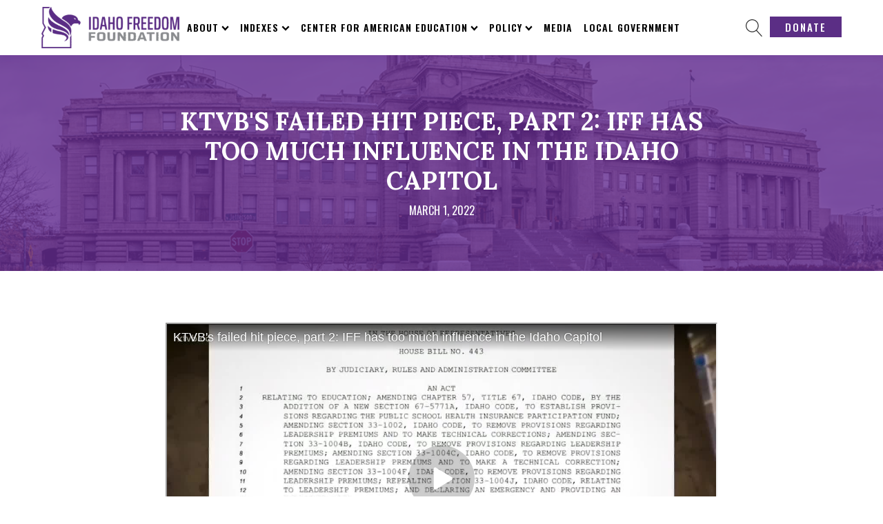

--- FILE ---
content_type: text/html; charset=UTF-8
request_url: https://idahofreedom.org/video/ktvbs-failed-hit-piece-part-2-iff-has-too-much-influence-in-the-idaho-capitol/
body_size: 30898
content:
<!DOCTYPE html>
<html lang="en-US" prefix="og: http://ogp.me/ns# fb: http://ogp.me/ns/fb#" >
<head>
<meta charset="UTF-8">
<meta name="viewport" content="width=device-width, initial-scale=1.0">
<!-- WP_HEAD() START -->
		<script type="text/javascript">
			window.flatStyles = window.flatStyles || ''

			window.lightspeedOptimizeStylesheet = function () {
				const currentStylesheet = document.querySelector( '.tcb-lightspeed-style:not([data-ls-optimized])' )

				if ( currentStylesheet ) {
					try {
						if ( currentStylesheet.sheet && currentStylesheet.sheet.cssRules ) {
							if ( window.flatStyles ) {
								if ( this.optimizing ) {
									setTimeout( window.lightspeedOptimizeStylesheet.bind( this ), 24 )
								} else {
									this.optimizing = true;

									let rulesIndex = 0;

									while ( rulesIndex < currentStylesheet.sheet.cssRules.length ) {
										const rule = currentStylesheet.sheet.cssRules[ rulesIndex ]
										/* remove rules that already exist in the page */
										if ( rule.type === CSSRule.STYLE_RULE && window.flatStyles.includes( `${rule.selectorText}{` ) ) {
											currentStylesheet.sheet.deleteRule( rulesIndex )
										} else {
											rulesIndex ++
										}
									}
									/* optimize, mark it such, move to the next file, append the styles we have until now */
									currentStylesheet.setAttribute( 'data-ls-optimized', '1' )

									window.flatStyles += currentStylesheet.innerHTML

									this.optimizing = false
								}
							} else {
								window.flatStyles = currentStylesheet.innerHTML
								currentStylesheet.setAttribute( 'data-ls-optimized', '1' )
							}
						}
					} catch ( error ) {
						console.warn( error )
					}

					if ( currentStylesheet.parentElement.tagName !== 'HEAD' ) {
						/* always make sure that those styles end up in the head */
						const stylesheetID = currentStylesheet.id;
						/**
						 * make sure that there is only one copy of the css
						 * e.g display CSS
						 */
						if ( ( ! stylesheetID || ( stylesheetID && ! document.querySelector( `head #${stylesheetID}` ) ) ) ) {
							document.head.prepend( currentStylesheet )
						} else {
							currentStylesheet.remove();
						}
					}
				}
			}

			window.lightspeedOptimizeFlat = function ( styleSheetElement ) {
				if ( document.querySelectorAll( 'link[href*="thrive_flat.css"]' ).length > 1 ) {
					/* disable this flat if we already have one */
					styleSheetElement.setAttribute( 'disabled', true )
				} else {
					/* if this is the first one, make sure he's in head */
					if ( styleSheetElement.parentElement.tagName !== 'HEAD' ) {
						document.head.append( styleSheetElement )
					}
				}
			}
		</script>
		<link rel="preload" as="style" href="https://fonts.googleapis.com/css?family=Lora:100,200,300,400,500,600,700,800,900|Oswald:100,200,300,400,500,600,700,800,900|Lora:100,200,300,400,500,600,700,800,900|Montserrat:100,200,300,400,500,600,700,800,900|Prata:100,200,300,400,500,600,700,800,900" >
<link rel="stylesheet" href="https://fonts.googleapis.com/css?family=Lora:100,200,300,400,500,600,700,800,900|Oswald:100,200,300,400,500,600,700,800,900|Lora:100,200,300,400,500,600,700,800,900|Montserrat:100,200,300,400,500,600,700,800,900|Prata:100,200,300,400,500,600,700,800,900">
<meta name='robots' content='max-image-preview:large' />
<title>KTVB&#039;s failed hit piece, part 2: IFF has too much influence in the Idaho Capitol - Idaho Freedom</title>
<link rel='dns-prefetch' href='//stats.wp.com' />
<link rel="alternate" type="application/rss+xml" title="Idaho Freedom &raquo; Feed" href="https://idahofreedom.org/feed/" />
<link rel="alternate" type="application/rss+xml" title="Idaho Freedom &raquo; Comments Feed" href="https://idahofreedom.org/comments/feed/" />
<link rel="alternate" title="oEmbed (JSON)" type="application/json+oembed" href="https://idahofreedom.org/wp-json/oembed/1.0/embed?url=https%3A%2F%2Fidahofreedom.org%2Fvideo%2Fktvbs-failed-hit-piece-part-2-iff-has-too-much-influence-in-the-idaho-capitol%2F" />
<link rel="alternate" title="oEmbed (XML)" type="text/xml+oembed" href="https://idahofreedom.org/wp-json/oembed/1.0/embed?url=https%3A%2F%2Fidahofreedom.org%2Fvideo%2Fktvbs-failed-hit-piece-part-2-iff-has-too-much-influence-in-the-idaho-capitol%2F&#038;format=xml" />
<style id='wp-img-auto-sizes-contain-inline-css'>
img:is([sizes=auto i],[sizes^="auto," i]){contain-intrinsic-size:3000px 1500px}
/*# sourceURL=wp-img-auto-sizes-contain-inline-css */
</style>
<link rel='stylesheet' id='formidable-css' href='https://idahofreedom.org/wp-content/plugins/formidable/css/formidableforms.css?ver=12101933' media='all' />
<style id='wp-block-library-inline-css'>
:root{--wp-block-synced-color:#7a00df;--wp-block-synced-color--rgb:122,0,223;--wp-bound-block-color:var(--wp-block-synced-color);--wp-editor-canvas-background:#ddd;--wp-admin-theme-color:#007cba;--wp-admin-theme-color--rgb:0,124,186;--wp-admin-theme-color-darker-10:#006ba1;--wp-admin-theme-color-darker-10--rgb:0,107,160.5;--wp-admin-theme-color-darker-20:#005a87;--wp-admin-theme-color-darker-20--rgb:0,90,135;--wp-admin-border-width-focus:2px}@media (min-resolution:192dpi){:root{--wp-admin-border-width-focus:1.5px}}.wp-element-button{cursor:pointer}:root .has-very-light-gray-background-color{background-color:#eee}:root .has-very-dark-gray-background-color{background-color:#313131}:root .has-very-light-gray-color{color:#eee}:root .has-very-dark-gray-color{color:#313131}:root .has-vivid-green-cyan-to-vivid-cyan-blue-gradient-background{background:linear-gradient(135deg,#00d084,#0693e3)}:root .has-purple-crush-gradient-background{background:linear-gradient(135deg,#34e2e4,#4721fb 50%,#ab1dfe)}:root .has-hazy-dawn-gradient-background{background:linear-gradient(135deg,#faaca8,#dad0ec)}:root .has-subdued-olive-gradient-background{background:linear-gradient(135deg,#fafae1,#67a671)}:root .has-atomic-cream-gradient-background{background:linear-gradient(135deg,#fdd79a,#004a59)}:root .has-nightshade-gradient-background{background:linear-gradient(135deg,#330968,#31cdcf)}:root .has-midnight-gradient-background{background:linear-gradient(135deg,#020381,#2874fc)}:root{--wp--preset--font-size--normal:16px;--wp--preset--font-size--huge:42px}.has-regular-font-size{font-size:1em}.has-larger-font-size{font-size:2.625em}.has-normal-font-size{font-size:var(--wp--preset--font-size--normal)}.has-huge-font-size{font-size:var(--wp--preset--font-size--huge)}.has-text-align-center{text-align:center}.has-text-align-left{text-align:left}.has-text-align-right{text-align:right}.has-fit-text{white-space:nowrap!important}#end-resizable-editor-section{display:none}.aligncenter{clear:both}.items-justified-left{justify-content:flex-start}.items-justified-center{justify-content:center}.items-justified-right{justify-content:flex-end}.items-justified-space-between{justify-content:space-between}.screen-reader-text{border:0;clip-path:inset(50%);height:1px;margin:-1px;overflow:hidden;padding:0;position:absolute;width:1px;word-wrap:normal!important}.screen-reader-text:focus{background-color:#ddd;clip-path:none;color:#444;display:block;font-size:1em;height:auto;left:5px;line-height:normal;padding:15px 23px 14px;text-decoration:none;top:5px;width:auto;z-index:100000}html :where(.has-border-color){border-style:solid}html :where([style*=border-top-color]){border-top-style:solid}html :where([style*=border-right-color]){border-right-style:solid}html :where([style*=border-bottom-color]){border-bottom-style:solid}html :where([style*=border-left-color]){border-left-style:solid}html :where([style*=border-width]){border-style:solid}html :where([style*=border-top-width]){border-top-style:solid}html :where([style*=border-right-width]){border-right-style:solid}html :where([style*=border-bottom-width]){border-bottom-style:solid}html :where([style*=border-left-width]){border-left-style:solid}html :where(img[class*=wp-image-]){height:auto;max-width:100%}:where(figure){margin:0 0 1em}html :where(.is-position-sticky){--wp-admin--admin-bar--position-offset:var(--wp-admin--admin-bar--height,0px)}@media screen and (max-width:600px){html :where(.is-position-sticky){--wp-admin--admin-bar--position-offset:0px}}
/*# sourceURL=/wp-includes/css/dist/block-library/common.min.css */
</style>
<style id='classic-theme-styles-inline-css'>
/*! This file is auto-generated */
.wp-block-button__link{color:#fff;background-color:#32373c;border-radius:9999px;box-shadow:none;text-decoration:none;padding:calc(.667em + 2px) calc(1.333em + 2px);font-size:1.125em}.wp-block-file__button{background:#32373c;color:#fff;text-decoration:none}
/*# sourceURL=/wp-includes/css/classic-themes.min.css */
</style>
<link rel='stylesheet' id='wp-components-css' href='https://idahofreedom.org/wp-includes/css/dist/components/style.min.css?ver=e03117caaafc8b91b727dcc94c4216ea' media='all' />
<link rel='stylesheet' id='wp-preferences-css' href='https://idahofreedom.org/wp-includes/css/dist/preferences/style.min.css?ver=e03117caaafc8b91b727dcc94c4216ea' media='all' />
<link rel='stylesheet' id='wp-block-editor-css' href='https://idahofreedom.org/wp-includes/css/dist/block-editor/style.min.css?ver=e03117caaafc8b91b727dcc94c4216ea' media='all' />
<link rel='stylesheet' id='popup-maker-block-library-style-css' href='https://idahofreedom.org/wp-content/plugins/popup-maker/dist/packages/block-library-style.css?ver=dbea705cfafe089d65f1' media='all' />
<style id='global-styles-inline-css'>
:root{--wp--preset--aspect-ratio--square: 1;--wp--preset--aspect-ratio--4-3: 4/3;--wp--preset--aspect-ratio--3-4: 3/4;--wp--preset--aspect-ratio--3-2: 3/2;--wp--preset--aspect-ratio--2-3: 2/3;--wp--preset--aspect-ratio--16-9: 16/9;--wp--preset--aspect-ratio--9-16: 9/16;--wp--preset--color--black: #000000;--wp--preset--color--cyan-bluish-gray: #abb8c3;--wp--preset--color--white: #ffffff;--wp--preset--color--pale-pink: #f78da7;--wp--preset--color--vivid-red: #cf2e2e;--wp--preset--color--luminous-vivid-orange: #ff6900;--wp--preset--color--luminous-vivid-amber: #fcb900;--wp--preset--color--light-green-cyan: #7bdcb5;--wp--preset--color--vivid-green-cyan: #00d084;--wp--preset--color--pale-cyan-blue: #8ed1fc;--wp--preset--color--vivid-cyan-blue: #0693e3;--wp--preset--color--vivid-purple: #9b51e0;--wp--preset--color--base: #f9f9f9;--wp--preset--color--base-2: #ffffff;--wp--preset--color--contrast: #111111;--wp--preset--color--contrast-2: #636363;--wp--preset--color--contrast-3: #A4A4A4;--wp--preset--color--accent: #cfcabe;--wp--preset--color--accent-2: #c2a990;--wp--preset--color--accent-3: #d8613c;--wp--preset--color--accent-4: #b1c5a4;--wp--preset--color--accent-5: #b5bdbc;--wp--preset--gradient--vivid-cyan-blue-to-vivid-purple: linear-gradient(135deg,rgb(6,147,227) 0%,rgb(155,81,224) 100%);--wp--preset--gradient--light-green-cyan-to-vivid-green-cyan: linear-gradient(135deg,rgb(122,220,180) 0%,rgb(0,208,130) 100%);--wp--preset--gradient--luminous-vivid-amber-to-luminous-vivid-orange: linear-gradient(135deg,rgb(252,185,0) 0%,rgb(255,105,0) 100%);--wp--preset--gradient--luminous-vivid-orange-to-vivid-red: linear-gradient(135deg,rgb(255,105,0) 0%,rgb(207,46,46) 100%);--wp--preset--gradient--very-light-gray-to-cyan-bluish-gray: linear-gradient(135deg,rgb(238,238,238) 0%,rgb(169,184,195) 100%);--wp--preset--gradient--cool-to-warm-spectrum: linear-gradient(135deg,rgb(74,234,220) 0%,rgb(151,120,209) 20%,rgb(207,42,186) 40%,rgb(238,44,130) 60%,rgb(251,105,98) 80%,rgb(254,248,76) 100%);--wp--preset--gradient--blush-light-purple: linear-gradient(135deg,rgb(255,206,236) 0%,rgb(152,150,240) 100%);--wp--preset--gradient--blush-bordeaux: linear-gradient(135deg,rgb(254,205,165) 0%,rgb(254,45,45) 50%,rgb(107,0,62) 100%);--wp--preset--gradient--luminous-dusk: linear-gradient(135deg,rgb(255,203,112) 0%,rgb(199,81,192) 50%,rgb(65,88,208) 100%);--wp--preset--gradient--pale-ocean: linear-gradient(135deg,rgb(255,245,203) 0%,rgb(182,227,212) 50%,rgb(51,167,181) 100%);--wp--preset--gradient--electric-grass: linear-gradient(135deg,rgb(202,248,128) 0%,rgb(113,206,126) 100%);--wp--preset--gradient--midnight: linear-gradient(135deg,rgb(2,3,129) 0%,rgb(40,116,252) 100%);--wp--preset--gradient--gradient-1: linear-gradient(to bottom, #cfcabe 0%, #F9F9F9 100%);--wp--preset--gradient--gradient-2: linear-gradient(to bottom, #C2A990 0%, #F9F9F9 100%);--wp--preset--gradient--gradient-3: linear-gradient(to bottom, #D8613C 0%, #F9F9F9 100%);--wp--preset--gradient--gradient-4: linear-gradient(to bottom, #B1C5A4 0%, #F9F9F9 100%);--wp--preset--gradient--gradient-5: linear-gradient(to bottom, #B5BDBC 0%, #F9F9F9 100%);--wp--preset--gradient--gradient-6: linear-gradient(to bottom, #A4A4A4 0%, #F9F9F9 100%);--wp--preset--gradient--gradient-7: linear-gradient(to bottom, #cfcabe 50%, #F9F9F9 50%);--wp--preset--gradient--gradient-8: linear-gradient(to bottom, #C2A990 50%, #F9F9F9 50%);--wp--preset--gradient--gradient-9: linear-gradient(to bottom, #D8613C 50%, #F9F9F9 50%);--wp--preset--gradient--gradient-10: linear-gradient(to bottom, #B1C5A4 50%, #F9F9F9 50%);--wp--preset--gradient--gradient-11: linear-gradient(to bottom, #B5BDBC 50%, #F9F9F9 50%);--wp--preset--gradient--gradient-12: linear-gradient(to bottom, #A4A4A4 50%, #F9F9F9 50%);--wp--preset--font-size--small: 0.9rem;--wp--preset--font-size--medium: 1.05rem;--wp--preset--font-size--large: clamp(1.39rem, 1.39rem + ((1vw - 0.2rem) * 0.767), 1.85rem);--wp--preset--font-size--x-large: clamp(1.85rem, 1.85rem + ((1vw - 0.2rem) * 1.083), 2.5rem);--wp--preset--font-size--xx-large: clamp(2.5rem, 2.5rem + ((1vw - 0.2rem) * 1.283), 3.27rem);--wp--preset--font-family--body: "Inter", sans-serif;--wp--preset--font-family--heading: Cardo;--wp--preset--font-family--system-sans-serif: -apple-system, BlinkMacSystemFont, avenir next, avenir, segoe ui, helvetica neue, helvetica, Cantarell, Ubuntu, roboto, noto, arial, sans-serif;--wp--preset--font-family--system-serif: Iowan Old Style, Apple Garamond, Baskerville, Times New Roman, Droid Serif, Times, Source Serif Pro, serif, Apple Color Emoji, Segoe UI Emoji, Segoe UI Symbol;--wp--preset--spacing--20: min(1.5rem, 2vw);--wp--preset--spacing--30: min(2.5rem, 3vw);--wp--preset--spacing--40: min(4rem, 5vw);--wp--preset--spacing--50: min(6.5rem, 8vw);--wp--preset--spacing--60: min(10.5rem, 13vw);--wp--preset--spacing--70: 3.38rem;--wp--preset--spacing--80: 5.06rem;--wp--preset--spacing--10: 1rem;--wp--preset--shadow--natural: 6px 6px 9px rgba(0, 0, 0, 0.2);--wp--preset--shadow--deep: 12px 12px 50px rgba(0, 0, 0, 0.4);--wp--preset--shadow--sharp: 6px 6px 0px rgba(0, 0, 0, 0.2);--wp--preset--shadow--outlined: 6px 6px 0px -3px rgb(255, 255, 255), 6px 6px rgb(0, 0, 0);--wp--preset--shadow--crisp: 6px 6px 0px rgb(0, 0, 0);}:root :where(.is-layout-flow) > :first-child{margin-block-start: 0;}:root :where(.is-layout-flow) > :last-child{margin-block-end: 0;}:root :where(.is-layout-flow) > *{margin-block-start: 1.2rem;margin-block-end: 0;}:root :where(.is-layout-constrained) > :first-child{margin-block-start: 0;}:root :where(.is-layout-constrained) > :last-child{margin-block-end: 0;}:root :where(.is-layout-constrained) > *{margin-block-start: 1.2rem;margin-block-end: 0;}:root :where(.is-layout-flex){gap: 1.2rem;}:root :where(.is-layout-grid){gap: 1.2rem;}body .is-layout-flex{display: flex;}.is-layout-flex{flex-wrap: wrap;align-items: center;}.is-layout-flex > :is(*, div){margin: 0;}body .is-layout-grid{display: grid;}.is-layout-grid > :is(*, div){margin: 0;}.has-black-color{color: var(--wp--preset--color--black) !important;}.has-cyan-bluish-gray-color{color: var(--wp--preset--color--cyan-bluish-gray) !important;}.has-white-color{color: var(--wp--preset--color--white) !important;}.has-pale-pink-color{color: var(--wp--preset--color--pale-pink) !important;}.has-vivid-red-color{color: var(--wp--preset--color--vivid-red) !important;}.has-luminous-vivid-orange-color{color: var(--wp--preset--color--luminous-vivid-orange) !important;}.has-luminous-vivid-amber-color{color: var(--wp--preset--color--luminous-vivid-amber) !important;}.has-light-green-cyan-color{color: var(--wp--preset--color--light-green-cyan) !important;}.has-vivid-green-cyan-color{color: var(--wp--preset--color--vivid-green-cyan) !important;}.has-pale-cyan-blue-color{color: var(--wp--preset--color--pale-cyan-blue) !important;}.has-vivid-cyan-blue-color{color: var(--wp--preset--color--vivid-cyan-blue) !important;}.has-vivid-purple-color{color: var(--wp--preset--color--vivid-purple) !important;}.has-black-background-color{background-color: var(--wp--preset--color--black) !important;}.has-cyan-bluish-gray-background-color{background-color: var(--wp--preset--color--cyan-bluish-gray) !important;}.has-white-background-color{background-color: var(--wp--preset--color--white) !important;}.has-pale-pink-background-color{background-color: var(--wp--preset--color--pale-pink) !important;}.has-vivid-red-background-color{background-color: var(--wp--preset--color--vivid-red) !important;}.has-luminous-vivid-orange-background-color{background-color: var(--wp--preset--color--luminous-vivid-orange) !important;}.has-luminous-vivid-amber-background-color{background-color: var(--wp--preset--color--luminous-vivid-amber) !important;}.has-light-green-cyan-background-color{background-color: var(--wp--preset--color--light-green-cyan) !important;}.has-vivid-green-cyan-background-color{background-color: var(--wp--preset--color--vivid-green-cyan) !important;}.has-pale-cyan-blue-background-color{background-color: var(--wp--preset--color--pale-cyan-blue) !important;}.has-vivid-cyan-blue-background-color{background-color: var(--wp--preset--color--vivid-cyan-blue) !important;}.has-vivid-purple-background-color{background-color: var(--wp--preset--color--vivid-purple) !important;}.has-black-border-color{border-color: var(--wp--preset--color--black) !important;}.has-cyan-bluish-gray-border-color{border-color: var(--wp--preset--color--cyan-bluish-gray) !important;}.has-white-border-color{border-color: var(--wp--preset--color--white) !important;}.has-pale-pink-border-color{border-color: var(--wp--preset--color--pale-pink) !important;}.has-vivid-red-border-color{border-color: var(--wp--preset--color--vivid-red) !important;}.has-luminous-vivid-orange-border-color{border-color: var(--wp--preset--color--luminous-vivid-orange) !important;}.has-luminous-vivid-amber-border-color{border-color: var(--wp--preset--color--luminous-vivid-amber) !important;}.has-light-green-cyan-border-color{border-color: var(--wp--preset--color--light-green-cyan) !important;}.has-vivid-green-cyan-border-color{border-color: var(--wp--preset--color--vivid-green-cyan) !important;}.has-pale-cyan-blue-border-color{border-color: var(--wp--preset--color--pale-cyan-blue) !important;}.has-vivid-cyan-blue-border-color{border-color: var(--wp--preset--color--vivid-cyan-blue) !important;}.has-vivid-purple-border-color{border-color: var(--wp--preset--color--vivid-purple) !important;}.has-vivid-cyan-blue-to-vivid-purple-gradient-background{background: var(--wp--preset--gradient--vivid-cyan-blue-to-vivid-purple) !important;}.has-light-green-cyan-to-vivid-green-cyan-gradient-background{background: var(--wp--preset--gradient--light-green-cyan-to-vivid-green-cyan) !important;}.has-luminous-vivid-amber-to-luminous-vivid-orange-gradient-background{background: var(--wp--preset--gradient--luminous-vivid-amber-to-luminous-vivid-orange) !important;}.has-luminous-vivid-orange-to-vivid-red-gradient-background{background: var(--wp--preset--gradient--luminous-vivid-orange-to-vivid-red) !important;}.has-very-light-gray-to-cyan-bluish-gray-gradient-background{background: var(--wp--preset--gradient--very-light-gray-to-cyan-bluish-gray) !important;}.has-cool-to-warm-spectrum-gradient-background{background: var(--wp--preset--gradient--cool-to-warm-spectrum) !important;}.has-blush-light-purple-gradient-background{background: var(--wp--preset--gradient--blush-light-purple) !important;}.has-blush-bordeaux-gradient-background{background: var(--wp--preset--gradient--blush-bordeaux) !important;}.has-luminous-dusk-gradient-background{background: var(--wp--preset--gradient--luminous-dusk) !important;}.has-pale-ocean-gradient-background{background: var(--wp--preset--gradient--pale-ocean) !important;}.has-electric-grass-gradient-background{background: var(--wp--preset--gradient--electric-grass) !important;}.has-midnight-gradient-background{background: var(--wp--preset--gradient--midnight) !important;}.has-small-font-size{font-size: var(--wp--preset--font-size--small) !important;}.has-medium-font-size{font-size: var(--wp--preset--font-size--medium) !important;}.has-large-font-size{font-size: var(--wp--preset--font-size--large) !important;}.has-x-large-font-size{font-size: var(--wp--preset--font-size--x-large) !important;}
.page-id-18613 div.edindexblock {
	display: none !important;
}

.featured-image h1 {
	background: rgba(0, 0, 0, .5);
	line-height: 1.8 !important;
}

.page-id-18734 #section-8-160 .ct-section-inner-wrap {
	width: 100% !important;
	min-width: 100% !important;
	max-width: 100% !important;
	padding: 0 !important;
}

.page-id-18734 #section-2-160,
.page-id-18933 #section-2-160 {
	display: none; !important;
}

.page-id-18933 .ct-section-inner-wrap {
	padding-top: 0 !important;
}

.page .ct-section-inner-wrap:has(.wp-block-cover.full-width) {
  padding-top: 0 !important;
}

figure.wp-block-image.size-full {
	margin: 0 auto 40px;
}

.page-id-18734 .wp-block-cover {
	width: 100% !important;
}

.page-id-18734 .wp-block-cover h1 {
	font-size: 3.6em !important;
}

.page-id-18734 .wp-block-columns {
	padding: 60px 20px 80px !important;
	margin: 0 auto;
	width: 100% !important;
	max-width: 1550px !important;
}

.page-id-18933 .wp-block-latest-posts__list div.wp-block-latest-posts__featured-image.aligncenter,
.page-id-20919 .wp-block-latest-posts__list div.wp-block-latest-posts__featured-image.aligncenter,
.page-id-21090 .wp-block-latest-posts__list div.wp-block-latest-posts__featured-image.aligncenter,
.page-id-22448 .wp-block-latest-posts__list div.wp-block-latest-posts__featured-image.aligncenter {
	margin-bottom: 0 !important;
}

.page-id-18933 .wp-block-latest-posts__list li a.wp-block-latest-posts__post-title,
.page-id-20919 .wp-block-latest-posts__list li a.wp-block-latest-posts__post-title,
.page-id-21090 .wp-block-latest-posts__list li a.wp-block-latest-posts__post-title,
.page-id-22448 .wp-block-latest-posts__list li a.wp-block-latest-posts__post-title {
	font-size: 22px;
	font-weight: bold;
}

.page-id-22448 .frm_forms {
	margin-top: 0 !important;
}

h3.form-headline, h4.form-headline {
	padding: 30px 20px !important;
}


div.hsbl, .hsbl li, .hsbl h6.wp-block-post-title {
	margin-block-start: 0;
	margin-top: 0;
	line-height: 1.6;
	font-size: 16px;
	font-weight: 400;
	font-family: 'Lora';
}

.page-id-19524 .ct-section-inner-wrap,
.page-id-20047 .ct-section-inner-wrap,
.page-id-20061 .ct-section-inner-wrap,
.page-id-20646 .ct-section-inner-wrap {
	padding-left: 0 !important;
	padding-right: 0 !important;
}


@media (max-width: 600px) {
	.page-id-18734 .wp-block-cover h1 {
		font-size: 2.4em !important;
	}
	.page-id-19929 h1.wp-block-heading {
		font-size: 1.8em !important;
	}
	.page-id-19929 h2.wp-block-heading {
		font-size: 1.5em !important;
	}
	.page-id-19929 h3.wp-block-heading {
		font-size: 1.2em !important;
	}
	.page-id-19929 h4.wp-block-heading {
		font-size: 1.0em !important;
	}
	.wp-block-latest-posts__list li {
		margin-right: 0 !important;
	}
	.page h2.has-background {
		padding: 1.0em 0.5em !important;
	}
}

div#frm_form_56_container div#frm_field_382_container div.frm_error {
	background-color: yellow;
}

.metric-columns h1 {
	margin-bottom: 0;
}

.metric-columns ol.wp-block-list li {
	padding-bottom: 10px;
}

.metric-columns .metric-disclaimer {
	border: 1px #2f2f2f solid;
	padding: 10px; 
}

.page-id-20194 {
	background:url(https://idahofreedom.org/wp-content/uploads/2024/08/sunset-288531.jpg) rgba(255, 255, 255, 0.7);
	background-position: center;
	background-repeat: no-repeat;
	background-size: cover;
	background-attachment: fixed;
	background-blend-mode: overlay;
}

.page-id-20194 .oxy-header-wrapper {
	background-color: #fff;
}

.page-id-20194 div#inner_content-4-160 h1 {
	text-shadow: 2px 2px 2px #fff;
}

.page-id-20194 #inner_content-4-160 {
	color: #000;
}

.page-id-20194 div#inner_content-4-160 h3 {
	color: #5b2e85;
	border-bottom: 1px solid #5b2e85;
	max-width: 480px;
	margin-top: 0;
}

.page-id-20194 div#inner_content-4-160 h3:not(:first-child) {
	margin-top: 30px;
}

.page-id-20194 div#shortcode-72-11145 fieldset, .page-id-20194 .frm_message, .page-id-20194 div#inner_content-4-160 img {
	border-radius: 10px;
}

button.dbp {
	box-shadow: none;
	outline: none;
	border: 0;
	background-color: #5b2e85;
	padding-left: 15px;
	padding-right: 15px;
	padding-bottom: 8px;
	padding-top: 8px;
	font-family: 'Oswald';
	color: #ffffff;
	text-transform: uppercase;
	letter-spacing: 1px;
	margin-bottom: 20px;
}

button.dbp a {
	font-family: 'Oswald';
	color: #ffffff;
	text-transform: uppercase;
	font-size: 150%;
}

.page-id-20709, .page-id-20709 #section-2-160 *, .page-id-20709 .inner_content-4-160 *, .page-id-20709 .hsbl, .page-id-20709 .hsbl *  {
	font-family: 'Oswald' !important;
}

div.homepage-index {
	width: 1460px;
	max-width: calc(100vw - 40px);
	margin-left: auto;
	margin-right: auto;
	padding: 20px 20px 30px;
	font-family: 'Oswald';
	color: #fff !important;
}

.homepage-index h2, .homepage-index li a {
	color: #fff !important;
}

div.homepage-index .wp-block-button__link {
	box-shadow: none;
	outline: none;
	border: 0;
	border-radius: 0;
	background-color: #fff;
	padding-left: 15px;
	padding-right: 15px;
	padding-bottom: 8px;
	padding-top: 8px;
	font-family: 'Oswald';
	color: #5b2e85;
	text-transform: uppercase;
}


.wp-block-column figure.is-provider-youtube {
	margin: 0 !important;
}

.indent {
	margin-left: 30px;
}

.single-post .blog-article figure.wp-block-embed-youtube {
	margin: 0 !important;
	width: 100% !important;
	padding-bottom: 40px;
}

.single-post .blog-article .ct-text-block, .single-post .blog-article .ct-text-block .ct-span.oxy-stock-content-styles, .single-post .blog-article .ct-text-block p {
	width: 100% !important;
}

.page-id-21599 a.wp-block-latest-posts__post-title {
	font-size: 24px;
	font-weight: bold;
}

.bill-drawer table td:first-child {
  font-weight: bold;
}








.ytshorts .wp-block-columns {
    display: flex;
    flex-wrap: wrap;
    justify-content: space-between;
    margin-top: -20px;
}

.ytshorts .wp-block-column {
    flex-basis: calc(33.333% - 10px);
    margin-bottom: 10px;
    margin-top: 0;
    display: flex;
    justify-content: center;
}

.ytshorts .wp-block-embed-youtube.wp-embed-aspect-16-9 {
    position: relative;
    max-width: 250px; /* Adjust this value as needed */
    width: 100%; /* This ensures it takes full width of its container unless it hits max-width */
}

.ytshorts .wp-block-embed-youtube.wp-embed-aspect-16-9::before {
    content: "";
    display: block;
    padding-top: 177.78%; /* 16/9 * 100 for 9:16 ratio */
}

.ytshorts .wp-block-embed-youtube.wp-embed-aspect-16-9 .wp-block-embed__wrapper {
    position: absolute;
    top: 0;
    left: 0;
    right: 0;
    bottom: 0;
    width: 100%;
    height: 100%;
}

.ytshorts .wp-block-embed-youtube.wp-embed-aspect-16-9 .wp-block-embed__wrapper iframe {
    position: absolute;
    top: 0;
    left: 0;
    width: 100%;
    height: 100%;
    max-width: 100%;
    max-height: 100%;
}

/* Remove inline width and height attributes */
.ytshorts .wp-block-embed-youtube.wp-embed-aspect-16-9 .wp-block-embed__wrapper iframe[width],
.ytshorts .wp-block-embed-youtube.wp-embed-aspect-16-9 .wp-block-embed__wrapper iframe[height] {
    width: 100% !important;
    height: 100% !important;
}



.page-id-22137 section#section-8-160 .ct-section-inner-wrap, .page-id-23014 section#section-8-160 .ct-section-inner-wrap {
	padding-top: 0 !important;
}

.page-id-23014 #section-8-160 .ct-section-inner-wrap :where(h2:not(.entry-title), h4) {
	margin: 20px auto;
}



@media (max-width: 600px) {
	figure.desktopimg, div.desktopimg {
		display: none;
	}
}

@media (min-width: 601px) {
	figure.mobileimg, div.mobileimg {
		display: none;
	}
}

.hide {
	display: none !important;
}

.no-margin {
	margin-top: 0 !important;
	margin-bottom: 0 !important;
}

.no-padding {
	padding: 0 !important;
}




.ycd-all-content-wrapper {
	margin: 20px auto;
	font-family: 'Oswald' !important;
}


a.pop-up-button {
	background: #fff;
	color: #5b2e85;
	font-size: 24px;
	font-weight: bold;
	padding: 10px 20px;
	border-radius: 5px;
	margin-bottom: 20px;
}

a.pop-up-button:hover, a.pop-up-button :focus {
	background: #2f2f2f;
	color: #fff;
}

iframe::-webkit-scrollbar {
    display: none;
}

h2.issue-header {
	position: relative;
	display: block;
	color: #fff;
	padding: 40px 5px 40px 20px;
	background-image: url('/wp-content/uploads/2025/09/iff-capitol-banner.jpg');
	background-size: cover;
	text-shadow: 2px 2px 4px #000;
	z-index: 2 !important;
}

h2.issue-header::before {
	content: '';
	position: absolute;
	top: 0;
	left: 0;
	width: 100%;
	height: 100%;
	background-color: rgba(88, 44, 131, 0.4);
	z-index: 1 !important;
}

h2 span {
	position: relative;
  z-index: 100 !important;
}


.issue-header.economic-freedom {
	background-image: url('https://idahofreedom.org/wp-content/uploads/2025/09/money-banner.jpg');
	background-position: center 65%;
}

.issue-header.education {
	background-image: url('https://idahofreedom.org/wp-content/uploads/2025/09/library-banner.jpg');
	background-position: center;
}

.issue-header.families {
	background-image: url('https://idahofreedom.org/wp-content/uploads/2025/09/family-banner.jpg');
	background-position: center 40%;
}

.issue-header.limited-government {
	background-image: url('https://idahofreedom.org/wp-content/uploads/2025/09/constitution-banner.jpg');
	background-position: center 10%;
}

.issue-header.fundamental-liberties {
	background-image: url('https://idahofreedom.org/wp-content/uploads/2025/09/justice-banner-3.jpg');
	background-position: center 50%;
}

.issue-header.state-sovereignty {
	background-image: url('https://idahofreedom.org/wp-content/uploads/2025/09/mountains-banner.jpg');
	background-position: center;
}



.issue-header:not(:first-child) {
	margin-top: 40px;
}


.wp-block-cover.full-width {
  width: 100vw;
  position: relative;
  left: 50%;
  transform: translateX(-50%);
}




.page-id-23384 #inner_content-4-160 {
	padding-left: 20px;
	padding-right: 20px;
}

.page-id-23454 #section-2-160,
.page-id-23384 #section-2-160 {
	display: none;
}

.page-id-23454 #section-8-160 .ct-section-inner-wrap {
	padding: 0 0 75px;
	max-width: 100%;
}

.page-id-23384 .wp-block-image.header-image {
  width: 100vw;
  position: relative;
  left: 50%;
  transform: translateX(-50%);
}

.page-id-23384 #section-8-160 .ct-section-inner-wrap {
	padding: 0 0 75px;
}

.page-id-23454 #section-8-160 .ct-section-inner-wrap .wp-block-columns {
	padding: 40px 20px 20px;
	max-width: 1500px;
	margin-left: auto;
	margin-right: auto;
}

.page-id-23454 #section-8-160 .ct-section-inner-wrap .wp-block-columns .wp-block-image .alignright {
	margin: 0 0 0 .5em;
}

.page-id-23454 #section-8-160 .ct-section-inner-wrap .wp-block-columns .wp-block-image .alignleft {
	margin: 0 1em 0 0;
}

.page-id-23454 #section-8-160 .ct-section-inner-wrap h2.wp-block-heading {
	color: #5b2e85;
	max-width: 800px;
	margin-top: 0;
	position: relative;
  border: none; 
}

.page-id-23454 #section-8-160 .ct-section-inner-wrap h2.wp-block-heading::after {
  content: '';
  position: absolute;
  bottom: 0;
  left: 0;
  width: 100%;
  height: 1px;
  background: linear-gradient(90deg, rgb(91, 46, 133) 0%, rgba(91, 46, 133, 0) 100%);
}

.page-id-23454 #section-8-160 .ct-section-inner-wrap h2.wp-block-heading:not(:first-child) {
	margin-top: 55px;
}

.page-id-23454 #section-8-160 .ct-section-inner-wrap .frm_forms form fieldset {
	border-radius: 2px;
}

.homepost-facet-filter {
	background-color: transparent !important;
    border: none !important;
}

a#link_button-458-13670 {
	display: none !important;
}




.county-map {
	margin-left: auto;
	margin-right: auto;
	text-align: center;
	position: relative;
}

.county-map .county {
	stroke: #582c83;
	stroke-width: .5px;
	fill: #ddd;
	transition: fill 0.3s;
	cursor: pointer;
}

.county-map path.county:hover, .county-map path.county:focus {
	fill: #bbb;
}

.county-map .tooltip {
	position: absolute;
	background: #333333;
	color: #ffffff;
	padding: 5px 10px;
	border-radius: 4px;
	font-size: 14px;
	pointer-events: none;
	display: none;
	z-index: 1000;
}

.lead-map-toggle__item[data-value="academic"] {
  visibility: hidden;
  position: relative;
}

.lead-map-toggle__item[data-value="academic"]::after {
  content: "Performance Score";
  visibility: visible;
  position: absolute;
  top: 0;
  left: 0;
  width: 100%;
  height: 100%;
  display: flex;
  align-items: center;
  justify-content: center;
  color: inherit;
  font: inherit;
  white-space: nowrap;
}

.lead-map-toggle__item[data-value="academic"]:hover::after, .lead-map-toggle__item.active[data-value="academic"]::after {
	background-color: #5b2e85;
	font-weight: bold;
	color: #fff;
}

figure.aligncenter.size-full img {
	margin-left: auto;
	margin-right: auto;
}

.cbp {
	max-width: 1152px;
	margin-left: auto;
	margin-right: auto;
}:where(.wp-site-blocks *:focus){outline-width:2px;outline-style:solid}
/*# sourceURL=global-styles-inline-css */
</style>
<link rel='stylesheet' id='oxygen-css' href='https://idahofreedom.org/wp-content/plugins/oxygen/component-framework/oxygen.css?ver=4.9.3' media='all' />
<style id='wpgb-head-inline-css'>
.wp-grid-builder:not(.wpgb-template),.wpgb-facet{opacity:0.01}.wpgb-facet fieldset{margin:0;padding:0;border:none;outline:none;box-shadow:none}.wpgb-facet fieldset:last-child{margin-bottom:40px;}.wpgb-facet fieldset legend.wpgb-sr-only{height:1px;width:1px}
/*# sourceURL=wpgb-head-inline-css */
</style>
<link rel='stylesheet' id='simplelightbox-css-css' href='https://idahofreedom.org/wp-content/plugins/simplelightbox/dist/simple-lightbox.min.css?ver=e03117caaafc8b91b727dcc94c4216ea' media='all' />
<style id='kadence-blocks-global-variables-inline-css'>
:root {--global-kb-font-size-sm:clamp(0.8rem, 0.73rem + 0.217vw, 0.9rem);--global-kb-font-size-md:clamp(1.1rem, 0.995rem + 0.326vw, 1.25rem);--global-kb-font-size-lg:clamp(1.75rem, 1.576rem + 0.543vw, 2rem);--global-kb-font-size-xl:clamp(2.25rem, 1.728rem + 1.63vw, 3rem);--global-kb-font-size-xxl:clamp(2.5rem, 1.456rem + 3.26vw, 4rem);--global-kb-font-size-xxxl:clamp(2.75rem, 0.489rem + 7.065vw, 6rem);}:root {--global-palette1: #3182CE;--global-palette2: #2B6CB0;--global-palette3: #1A202C;--global-palette4: #2D3748;--global-palette5: #4A5568;--global-palette6: #718096;--global-palette7: #EDF2F7;--global-palette8: #F7FAFC;--global-palette9: #ffffff;}
/*# sourceURL=kadence-blocks-global-variables-inline-css */
</style>
<script src="https://idahofreedom.org/wp-includes/js/jquery/jquery.min.js?ver=3.7.1" id="jquery-core-js"></script>
<link rel="https://api.w.org/" href="https://idahofreedom.org/wp-json/" /><link rel="alternate" title="JSON" type="application/json" href="https://idahofreedom.org/wp-json/wp/v2/video/12917" /><link rel="EditURI" type="application/rsd+xml" title="RSD" href="https://idahofreedom.org/xmlrpc.php?rsd" />

<link rel="canonical" href="https://idahofreedom.org/video/ktvbs-failed-hit-piece-part-2-iff-has-too-much-influence-in-the-idaho-capitol/" />
<link rel='shortlink' href='https://idahofreedom.org/?p=12917' />
    <!-- Google tag (gtag.js) -->
    <script async src="https://www.googletagmanager.com/gtag/js?id=G-MT05208Z4J"></script>
    <script>
      window.dataLayer = window.dataLayer || [];
      function gtag(){dataLayer.push(arguments);}
      gtag('js', new Date());
    
      gtag('config', 'G-MT05208Z4J');
    </script>
    
    <!-- Google Tag Manager -->
    <script>(function(w,d,s,l,i){w[l]=w[l]||[];w[l].push({'gtm.start':
    new Date().getTime(),event:'gtm.js'});var f=d.getElementsByTagName(s)[0],
    j=d.createElement(s),dl=l!='dataLayer'?'&l='+l:'';j.async=true;j.src=
    'https://www.googletagmanager.com/gtm.js?id='+i+dl;f.parentNode.insertBefore(j,f);
    })(window,document,'script','dataLayer','GTM-5M8VT6H');</script>
    <!-- End Google Tag Manager -->
<noscript><style>.wp-grid-builder .wpgb-card.wpgb-card-hidden .wpgb-card-wrapper{opacity:1!important;visibility:visible!important;transform:none!important}.wpgb-facet {opacity:1!important;pointer-events:auto!important}.wpgb-facet *:not(.wpgb-pagination-facet){display:none}</style></noscript><script>document.documentElement.className += " js";</script>
	<style>img#wpstats{display:none}</style>
		<style>
.custom-alert-bar{
    background-color: #662d91;
    display: none;}

.custom-alert-bar h2{
    color: #ffffff;
}

.custom-alert-bar--btn{
    background-color: #ffffff!important;
    color: #662d91 !important;
    border: none !important;
    1display: none !important;}

</style>
<style>
.podcast-main-title{
    color:  !important;
}

.podcast-title{
    color:  !important;
}

.podcast-banner{
    position:relative;
    z-index:1;
}

.podcast-banner::before{
    content:" ";
    position:absolute;
    width:100%;
    height:calc(50% + 0px);
    top:0px;
    left:0px;
    background-color: ;
    z-index:-1;
    background-image: url() !important;
    background-size: ;
    background-position:center center;
    background-repeat: no-repeat;
}

.podcast-slider .oxy-carousel-builder_icon{
    background-color:  !important;
}

@media (max-width:992px){
    .podcast-title--left{
    color:  !important;
    }
    
    .podcast-banner::before{
        height: calc(50% + 350px);
    }
}

@media (max-width:767px){
    .podcast-banner::before{
        height: calc(50% + 125px);
    }
}

</style>
<style>
.sl-overlay{background:#000000;opacity: 0.7;z-index: 1035;}
.sl-wrapper .sl-navigation button,.sl-wrapper .sl-close,.sl-wrapper .sl-counter{color:#FFFFFF;z-index: 10060;}
.sl-wrapper .sl-image{z-index:10000;}
.sl-spinner{border-color:#FFFFFF;z-index:1007;}
.sl-wrapper{z-index:1040;}
.sl-wrapper .sl-image .sl-caption{background:rgba(0,0,0,0.8);color:#ffffff;}
</style><style type="text/css" id="tve_global_variables">:root{--tcb-background-author-image:url(https://idahofreedom.org/wp-content/plugins/thrive-leads/tcb/editor/css/images/author_image.png);--tcb-background-user-image:url();--tcb-background-featured-image-thumbnail:url(https://idahofreedom.org/wp-content/uploads/2022/03/8JLld.qR4e-9.jpg);}</style><style>.oxygen-oxy-ou_countdown-oucd_timezone .select2-container--default .select2-selection--single .select2-selection__rendered{color: #fff!important;}</style>
<!-- Global site tag (gtag.js) - Google Analytics -->
<script async src="https://www.googletagmanager.com/gtag/js?id=UA-65246945-1"></script>
<script>
  window.dataLayer = window.dataLayer || [];
  function gtag(){dataLayer.push(arguments);}
  gtag('js', new Date());

  gtag('config', 'UA-65246945-1');
</script>
<!-- Facebook Pixel -->
<script>
!function(f,b,e,v,n,t,s)
{if(f.fbq)return;n=f.fbq=function(){n.callMethod?
n.callMethod.apply(n,arguments):n.queue.push(arguments)};
if(!f._fbq)f._fbq=n;n.push=n;n.loaded=!0;n.version='2.0';
n.queue=[];t=b.createElement(e);t.async=!0;
t.src=v;s=b.getElementsByTagName(e)[0];
s.parentNode.insertBefore(t,s)}(window,document,'script',
'https://connect.facebook.net/en_US/fbevents.js');
 fbq('init', '1251892384823860'); 
fbq('track', 'PageView');
</script>
<noscript>
 <img height="1" width="1" 
src="https://www.facebook.com/tr?id=1251892384823860&ev=PageView
&noscript=1"/>
</noscript>

<style id='wpcb-styles-header'>
.sensitive img{
    filter: blur(40px);
    -webkit-filter: blur(40px);
    transition:all 0.3s;
}

.sensitive.unblur img{
    filter: blur(0px);
    -webkit-filter: blur(0px);
}

.sensitive{
    position:relative;
    z-index:1;
    transition:all 0.3s;
    overflow:hidden;
}

.sensitive::before{
    content:"This photo contains sensitive content which some people may find offensive or disturbing. Click to unblur.";
    position:absolute;
    left:0px;
    top:0px;
    width:100%;
    height:100%;
    display:flex;
    align-items:center;
    justify-content:center;
    text-align:center;
    z-index: 2;
    color: #000;
    font-family:'Oswald';
    font-size: 18px;
    padding-left: 40px;
    padding-right: 40px;
    transition:all 0.3s;
    pointer-events:none;
    opacity:1;
}

.sensitive.unblur::before{
    opacity:0;
}

@media (max-width:1024px){
    .sensitive::before{
        font-size: 1rem;
        padding-left: 30px;
        padding-right: 30px;
    }
}
@media(max-width:992px){
    .menu-item-has-children > a{
        position:relative;
    }
    .oxy-pro-menu-dropdown-icon-click-area{
        position:absolute;
        right:-30px;
        z-index: 100;
    }
}
</style><script type="text/javascript">
// Paste your JS code here, don't include script tags
(function($){
    $(document).on("click",".sensitive",function(){
       $(this).toggleClass("unblur");
    });
}(jQuery));</script><style class='wp-fonts-local'>
@font-face{font-family:Inter;font-style:normal;font-weight:300 900;font-display:fallback;src:url('https://idahofreedom.org/wp-content/themes/oxygen-is-not-a-theme/assets/fonts/inter/Inter-VariableFont_slnt,wght.woff2') format('woff2');font-stretch:normal;}
@font-face{font-family:Cardo;font-style:normal;font-weight:400;font-display:fallback;src:url('https://idahofreedom.org/wp-content/themes/oxygen-is-not-a-theme/assets/fonts/cardo/cardo_normal_400.woff2') format('woff2');}
@font-face{font-family:Cardo;font-style:italic;font-weight:400;font-display:fallback;src:url('https://idahofreedom.org/wp-content/themes/oxygen-is-not-a-theme/assets/fonts/cardo/cardo_italic_400.woff2') format('woff2');}
@font-face{font-family:Cardo;font-style:normal;font-weight:700;font-display:fallback;src:url('https://idahofreedom.org/wp-content/themes/oxygen-is-not-a-theme/assets/fonts/cardo/cardo_normal_700.woff2') format('woff2');}
</style>
<style type="text/css" id="thrive-default-styles"></style><link rel="icon" href="https://idahofreedom.org/wp-content/uploads/2021/01/Testifi-1024-1-e1550854348882-100x100.png" sizes="32x32" />
<link rel="icon" href="https://idahofreedom.org/wp-content/uploads/2021/01/Testifi-1024-1-e1550854348882.png" sizes="192x192" />
<link rel="apple-touch-icon" href="https://idahofreedom.org/wp-content/uploads/2021/01/Testifi-1024-1-e1550854348882.png" />
<meta name="msapplication-TileImage" content="https://idahofreedom.org/wp-content/uploads/2021/01/Testifi-1024-1-e1550854348882.png" />

<!-- START - Open Graph and Twitter Card Tags 3.3.7 -->
 <!-- Facebook Open Graph -->
  <meta property="og:locale" content="en_US"/>
  <meta property="og:site_name" content="Idaho Freedom"/>
  <meta property="og:title" content="KTVB&#039;s failed hit piece, part 2: IFF has too much influence in the Idaho Capitol"/>
  <meta property="og:url" content="https://idahofreedom.org/video/ktvbs-failed-hit-piece-part-2-iff-has-too-much-influence-in-the-idaho-capitol/"/>
  <meta property="og:type" content="article"/>
  <meta property="og:description" content="KTVB bombshell: Many people in the Idaho Statehouse pay attention to IFF&#039;s research"/>
  <meta property="og:image" content="https://idahofreedom.org/wp-content/uploads/2022/03/8JLld.qR4e-9.jpg"/>
  <meta property="og:image:url" content="https://idahofreedom.org/wp-content/uploads/2022/03/8JLld.qR4e-9.jpg"/>
  <meta property="og:image:secure_url" content="https://idahofreedom.org/wp-content/uploads/2022/03/8JLld.qR4e-9.jpg"/>
 <!-- Google+ / Schema.org -->
  <meta itemprop="name" content="KTVB&#039;s failed hit piece, part 2: IFF has too much influence in the Idaho Capitol"/>
  <meta itemprop="headline" content="KTVB&#039;s failed hit piece, part 2: IFF has too much influence in the Idaho Capitol"/>
  <meta itemprop="description" content="KTVB bombshell: Many people in the Idaho Statehouse pay attention to IFF&#039;s research"/>
  <meta itemprop="image" content="https://idahofreedom.org/wp-content/uploads/2022/03/8JLld.qR4e-9.jpg"/>
  <meta itemprop="author" content="Dustin Hurst"/>
  <!--<meta itemprop="publisher" content="Idaho Freedom"/>--> <!-- To solve: The attribute publisher.itemtype has an invalid value -->
 <!-- Twitter Cards -->
  <meta name="twitter:title" content="KTVB&#039;s failed hit piece, part 2: IFF has too much influence in the Idaho Capitol"/>
  <meta name="twitter:url" content="https://idahofreedom.org/video/ktvbs-failed-hit-piece-part-2-iff-has-too-much-influence-in-the-idaho-capitol/"/>
  <meta name="twitter:description" content="KTVB bombshell: Many people in the Idaho Statehouse pay attention to IFF&#039;s research"/>
  <meta name="twitter:image" content="https://idahofreedom.org/wp-content/uploads/2022/03/8JLld.qR4e-9.jpg"/>
  <meta name="twitter:card" content="summary_large_image"/>
 <!-- SEO -->
 <!-- Misc. tags -->
 <!-- is_singular -->
<!-- END - Open Graph and Twitter Card Tags 3.3.7 -->
	
<link rel='stylesheet' id='oxygen-styles-css' href='//idahofreedom.org/video/ktvbs-failed-hit-piece-part-2-iff-has-too-much-influence-in-the-idaho-capitol/?xlink=css&#038;ver=e03117caaafc8b91b727dcc94c4216ea' media='all' />
<!-- END OF WP_HEAD() -->
</head>
<body class="wp-singular video-template-default single single-video postid-12917 wp-embed-responsive wp-theme-oxygen-is-not-a-theme  oxygen-body" >




						<section id="section-200-6" class=" ct-section" ><div class="ct-section-inner-wrap"><div id="div_block-202-6" class="ct-div-block" ><div id="text_block-204-6" class="ct-text-block" ><b>Available Soon: </b>Request your printed copies of the Idaho Freedom Index mailed to you!</div><a id="link_button-207-6" class="ct-link-button" href="http://" target="_self"  >Request Your Copies</a></div></div></section><section id="section-220-6" class=" ct-section custom-alert-bar" ><div class="ct-section-inner-wrap"><div id="div_block-221-6" class="ct-div-block" ><div id="text_block-222-6" class="ct-text-block custom-alert-bar--text" ><span id="span-224-6" class="ct-span" >Note to Dustin: This is currently only visible to logged in users for testing.</span><br></div><a id="link_button-223-6" class="ct-link-button custom-alert-bar--btn" href="https://google.com" target="_self"  ><span id="span-226-6" class="ct-span" >Click Me!</span></a></div></div></section><header id="_header-1-6" class="oxy-header-wrapper oxy-sticky-header oxy-overlay-header oxy-header" ><div id="_header_row-2-6" class="oxy-header-row" ><div class="oxy-header-container"><div id="_header_left-3-6" class="oxy-header-left" ><a id="link-6-6" class="ct-link" href="https://idahofreedom.org/"   ><img  id="image-7-6" alt="" src="https://idahofreedom.org/wp-content/uploads/2022/09/idaho-freedom-logo-300x90.png" class="ct-image" srcset="" sizes="(max-width: 300px) 100vw, 300px" /></a></div><div id="_header_center-4-6" class="oxy-header-center" >
		<div id="-pro-menu-196-6" class="oxy-pro-menu " ><div class="oxy-pro-menu-mobile-open-icon " data-off-canvas-alignment=""><svg id="-pro-menu-196-6-open-icon"><use xlink:href="#Lineariconsicon-menu"></use></svg>Menu</div>

                
        <div class="oxy-pro-menu-container  oxy-pro-menu-dropdown-links-visible-on-mobile oxy-pro-menu-dropdown-links-toggle oxy-pro-menu-show-dropdown" data-aos-duration="400" 

             data-oxy-pro-menu-dropdown-animation="fade"
             data-oxy-pro-menu-dropdown-animation-duration="0.4"
             data-entire-parent-toggles-dropdown="false"

             
                          data-oxy-pro-menu-dropdown-animation-duration="0.4"
             
                          data-oxy-pro-menu-dropdown-links-on-mobile="toggle">
             
            <div class="menu-primary-container"><ul id="menu-primary" class="oxy-pro-menu-list"><li id="menu-item-8178" class="menu-item menu-item-type-post_type menu-item-object-page menu-item-has-children menu-item-8178"><a href="https://idahofreedom.org/about/">About</a>
<ul class="sub-menu">
	<li id="menu-item-8187" class="menu-item menu-item-type-post_type menu-item-object-page menu-item-8187"><a href="https://idahofreedom.org/about/">About IFF</a></li>
	<li id="menu-item-8179" class="menu-item menu-item-type-post_type menu-item-object-page menu-item-8179"><a href="https://idahofreedom.org/legacy-circle/">Legacy Circle</a></li>
	<li id="menu-item-10499" class="menu-item menu-item-type-post_type menu-item-object-page menu-item-10499"><a href="https://idahofreedom.org/idaho-true/">Idaho True</a></li>
	<li id="menu-item-10981" class="menu-item menu-item-type-post_type menu-item-object-page menu-item-10981"><a href="https://idahofreedom.org/media-policy/">Media Policy</a></li>
	<li id="menu-item-17139" class="menu-item menu-item-type-post_type menu-item-object-page menu-item-17139"><a href="https://idahofreedom.org/careers/">Careers</a></li>
	<li id="menu-item-17598" class="menu-item menu-item-type-post_type menu-item-object-page menu-item-17598"><a href="https://idahofreedom.org/volunteer-at-idaho-freedom-foundation/">Volunteer</a></li>
	<li id="menu-item-8186" class="menu-item menu-item-type-post_type menu-item-object-page menu-item-8186"><a href="https://idahofreedom.org/contact/">Contact IFF</a></li>
</ul>
</li>
<li id="menu-item-12025" class="menu-item menu-item-type-custom menu-item-object-custom menu-item-has-children menu-item-12025"><a href="https://index.idahofreedom.org/">Indexes</a>
<ul class="sub-menu">
	<li id="menu-item-15923" class="menu-item menu-item-type-custom menu-item-object-custom menu-item-15923"><a href="https://index.idahofreedom.org/">Scorecards</a></li>
	<li id="menu-item-20743" class="menu-item menu-item-type-post_type menu-item-object-page menu-item-has-children menu-item-20743"><a href="https://idahofreedom.org/2025-index-bill-analyses/">2025 Index Bill Analyses</a>
	<ul class="sub-menu">
		<li id="menu-item-18618" class="menu-item menu-item-type-post_type menu-item-object-page menu-item-18618"><a href="https://idahofreedom.org/2024-index-bill-analyses/">2024 Index Bill Analyses</a></li>
	</ul>
</li>
	<li id="menu-item-20001" class="menu-item menu-item-type-post_type menu-item-object-page menu-item-20001"><a href="https://idahofreedom.org/metrics/">Metrics</a></li>
	<li id="menu-item-22304" class="menu-item menu-item-type-post_type menu-item-object-page menu-item-22304"><a href="https://idahofreedom.org/chairmans-drawer/">The Chairman’s Drawer</a></li>
</ul>
</li>
<li id="menu-item-14881" class="menu-item menu-item-type-post_type menu-item-object-page menu-item-has-children menu-item-14881"><a href="https://idahofreedom.org/cae/">Center for American Education</a>
<ul class="sub-menu">
	<li id="menu-item-23968" class="menu-item menu-item-type-post_type menu-item-object-page menu-item-23968"><a href="https://idahofreedom.org/idaho-public-school-accountability-map/">Idaho Public School Accountability Map</a></li>
</ul>
</li>
<li id="menu-item-18331" class="menu-item menu-item-type-custom menu-item-object-custom menu-item-has-children menu-item-18331"><a href="https://idahofreedom.org/issues">Policy</a>
<ul class="sub-menu">
	<li id="menu-item-23790" class="menu-item menu-item-type-post_type menu-item-object-page menu-item-23790"><a href="https://idahofreedom.org/issues/">Issues</a></li>
	<li id="menu-item-23637" class="menu-item menu-item-type-post_type menu-item-object-page menu-item-23637"><a href="https://idahofreedom.org/agenda/">Freedom &#038; Family Agenda</a></li>
	<li id="menu-item-18332" class="menu-item menu-item-type-custom menu-item-object-custom menu-item-18332"><a href="https://idahofreedom.org/category/policy/">Articles</a></li>
	<li id="menu-item-8184" class="menu-item menu-item-type-post_type menu-item-object-page menu-item-8184"><a href="https://idahofreedom.org/research/">Research</a></li>
</ul>
</li>
<li id="menu-item-19960" class="menu-item menu-item-type-post_type menu-item-object-page menu-item-19960"><a href="https://idahofreedom.org/media/">Media</a></li>
<li id="menu-item-23870" class="menu-item menu-item-type-post_type menu-item-object-page menu-item-23870"><a href="https://idahofreedom.org/local-government/">Local Government</a></li>
</ul></div>
            <div class="oxy-pro-menu-mobile-close-icon"><svg id="svg--pro-menu-196-6"><use xlink:href="#Lineariconsicon-cross-circle"></use></svg>Close</div>

        </div>

        </div>

		<script type="text/javascript">
			jQuery('#-pro-menu-196-6 .oxy-pro-menu-show-dropdown .menu-item-has-children > a', 'body').each(function(){
                jQuery(this).append('<div class="oxy-pro-menu-dropdown-icon-click-area"><svg class="oxy-pro-menu-dropdown-icon"><use xlink:href="#FontAwesomeicon-chevron-down"></use></svg></div>');
            });
            jQuery('#-pro-menu-196-6 .oxy-pro-menu-show-dropdown .menu-item:not(.menu-item-has-children) > a', 'body').each(function(){
                jQuery(this).append('<div class="oxy-pro-menu-dropdown-icon-click-area"></div>');
            });			</script></div><div id="_header_right-5-6" class="oxy-header-right" ><div id="div_block-11-6" class="ct-div-block" ><a id="link-33-6" class="ct-link" href="https://idahofreedom.org/search/"   ><div id="fancy_icon-34-6" class="ct-fancy-icon" ><svg id="svg-fancy_icon-34-6"><use xlink:href="#Lineariconsicon-magnifier"></use></svg></div></a><div id="code_block-198-6" class="ct-code-block" ><a href='https://idahofreedom.org/donate/' style='
    line-height: 1.6;
    margin-left: 10px;
    padding-left: 20px;
    padding-right: 20px;
    border-top-color:#5b2e85;
    border-right-color:#5b2e85;
    border-bottom-color:#5b2e85;
    border-left-color:#5b2e85;
    border-top-style: solid;
    border-right-style: solid;
    border-bottom-style: solid;
    border-left-style: solid;
    border-top-width: 2px;
    border-right-width: 2px;
    border-bottom-width: 2px;
    border-left-width: 2px;
    text-transform: uppercase;
    font-size: 15px;
    padding-top: 2px;
    padding-bottom: 2px;
    font-weight: 500;
    transition-duration: 0.4s;
    font-family: Oswald;
    letter-spacing: 2px;
    text-decoration: none;
    background:#5b2e85;
    color:#ffffff;
    '>DONATE</a></div></div></div></div></div></header>
				<script type="text/javascript">
			jQuery(document).ready(function() {
				var selector = "#_header-1-6",
					scrollval = parseInt("300");
				if (!scrollval || scrollval < 1) {
											jQuery("body").css("margin-top", jQuery(selector).outerHeight());
						jQuery(selector).addClass("oxy-sticky-header-active");
									}
				else {
					var scrollTopOld = 0;
					jQuery(window).scroll(function() {
						if (!jQuery('body').hasClass('oxy-nav-menu-prevent-overflow')) {
							if (jQuery(this).scrollTop() > scrollval 
																) {
								if (
																		!jQuery(selector).hasClass("oxy-sticky-header-active")) {
									if (jQuery(selector).css('position')!='absolute') {
										jQuery("body").css("margin-top", jQuery(selector).outerHeight());
									}
									jQuery(selector)
										.addClass("oxy-sticky-header-active")
																			.addClass("oxy-sticky-header-fade-in");
																	}
							}
							else {
								jQuery(selector)
									.removeClass("oxy-sticky-header-fade-in")
									.removeClass("oxy-sticky-header-active");
								if (jQuery(selector).css('position')!='absolute') {
									jQuery("body").css("margin-top", "");
								}
							}
							scrollTopOld = jQuery(this).scrollTop();
						}
					})
				}
			});
		</script><section id="section-2-9530" class=" ct-section" ><div class="ct-section-inner-wrap"><h1 id="headline-5-9530" class="ct-headline"><span id="span-7-9530" class="ct-span" >KTVB's failed hit piece, part 2: IFF has too much influence in the Idaho Capitol</span></h1><div id="text_block-11-9530" class="ct-text-block" ><span id="span-12-9530" class="ct-span" >March 1, 2022</span></div></div></section><section id="section-3-9530" class=" ct-section" ><div class="ct-section-inner-wrap"><div id="code_block-13-9530" class="ct-code-block" >	<iframe style="width:100%;height:100%" src="https://rumble.com/embed/vt5psc/" allowfullscreen>
	</iframe>
	
	</div><div id='inner_content-9-9530' class='ct-inner-content'><div class="container content media-description">
<p class="media-description">KTVB bombshell: Many people in the Idaho Statehouse pay attention to IFF's research</p>
</div>
</div></div></section><section id="section-39-6" class=" ct-section" ><div class="ct-section-inner-wrap"><img  id="image-145-6" alt="" src="https://idahofreedom.org/wp-content/uploads/2021/01/ID-outline-192x300.png" class="ct-image" srcset="" sizes="(max-width: 192px) 100vw, 192px" /><div id="div_block-146-6" class="ct-div-block" ><div id="text_block-147-6" class="ct-text-block" >Idaho Freedom Foundation<br>802 W. Bannock Street, Suite 405, Boise, Idaho 83702<br><span id="span-194-6" class="ct-span" >p</span> 208.258.2280 | <span id="span-192-6" class="ct-span" >e</span> <a href="/cdn-cgi/l/email-protection" class="__cf_email__" data-cfemail="78351d1c111938311c1910173e0a1d1d1c171556170a1f">[email&#160;protected]</a><br></div></div><div id="div_block-149-6" class="ct-div-block" ></div><div id="_social_icons-159-6" class="oxy-social-icons" ><a href='https://www.facebook.com/idahofreedom' target='_blank' class='oxy-social-icons-facebook'><svg><title>Visit our Facebook</title><use xlink:href='#oxy-social-icons-icon-facebook-blank'></use></svg></a><a href='https://www.twitter.com/idahofreedom' target='_blank' class='oxy-social-icons-twitter'><svg><title>Visit our Twitter</title><use xlink:href='#oxy-social-icons-icon-twitter-blank'></use></svg></a><a href='https://www.youtube.com/channel/UCPQsmBrZLNgVp7g_XV73dKw' target='_blank' class='oxy-social-icons-youtube'><svg><title>Visit our YouTube channel</title><use xlink:href='#oxy-social-icons-icon-youtube-blank'></use></svg></a></div><div id="text_block-161-6" class="ct-text-block" >COPYRIGHT © <span id="span-243-6" class="ct-span" >2025</span> Idaho freedom Foundation</div></div></section>            <div tabindex="-1" class="oxy-modal-backdrop center "
                style="background-color: rgba(0,0,0,0.5);"
                data-trigger="user_clicks_element"                data-trigger-selector="#fancy_icon-32-6"                data-trigger-time="5"                data-trigger-time-unit="seconds"                data-close-automatically="no"                data-close-after-time="10"                data-close-after-time-unit="seconds"                data-trigger_scroll_amount="50"                data-trigger_scroll_direction="down"	            data-scroll_to_selector=""	            data-time_inactive="60"	            data-time-inactive-unit="seconds"	            data-number_of_clicks="3"	            data-close_on_esc="on"	            data-number_of_page_views="3"                data-close-after-form-submit="no"                data-open-again="always_show"                data-open-again-after-days="3"            >

                <div id="modal-37-6" class="ct-modal animate-bottom" ><div id="fancy_icon-40-6" class="ct-fancy-icon oxy-close-modal" ><svg id="svg-fancy_icon-40-6"><use xlink:href="#Lineariconsicon-cross"></use></svg></div><section id="section-64-6" class=" ct-section" ><div class="ct-section-inner-wrap"><div id="new_columns-48-6" class="ct-new-columns" ><div id="div_block-49-6" class="ct-div-block" ><div id="text_block-54-6" class="ct-text-block" >Idaho's<br>comeback<br>story&nbsp;<br>starts here.</div><div id="div_block-58-6" class="ct-div-block" ></div><div id="_social_icons-59-6" class="oxy-social-icons" ><a href='https://www.facebook.com/idahofreedom' target='_blank' class='oxy-social-icons-facebook'><svg><title>Visit our Facebook</title><use xlink:href='#oxy-social-icons-icon-facebook-blank'></use></svg></a><a href='https://www.twitter.com/idahofreedom' target='_blank' class='oxy-social-icons-twitter'><svg><title>Visit our Twitter</title><use xlink:href='#oxy-social-icons-icon-twitter-blank'></use></svg></a><a href='https://www.youtube.com/channel/UCPQsmBrZLNgVp7g_XV73dKw' target='_blank' class='oxy-social-icons-youtube'><svg><title>Visit our YouTube channel</title><use xlink:href='#oxy-social-icons-icon-youtube-blank'></use></svg></a></div></div><div id="div_block-50-6" class="ct-div-block" ><div id="div_block-76-6" class="ct-div-block modal-div" ><a id="link_text-70-6" class="ct-link-text modal-text" href="#" target="_self"  >HOME</a></div><div id="div_block-72-6" class="ct-div-block modal-div" ><a id="link_text-73-6" class="ct-link-text modal-text" href="#" target="_self"  >Our story</a><a id="link_text-79-6" class="ct-link-text" href="http://" target="_self"  >Leadership</a><a id="link_text-81-6" class="ct-link-text" href="http://" target="_self"  >Leadership</a><a id="link_text-82-6" class="ct-link-text" href="http://" target="_self"  >Leadership</a><a id="link_text-83-6" class="ct-link-text" href="http://" target="_self"  >Leadership</a></div><div id="div_block-84-6" class="ct-div-block modal-div" ><a id="link_text-85-6" class="ct-link-text modal-text" href="#" target="_self"  >yOuR story</a></div><div id="div_block-91-6" class="ct-div-block modal-div" ><a id="link_text-92-6" class="ct-link-text modal-text" href="#" target="_self"  >Our story</a><a id="link_text-93-6" class="ct-link-text" href="http://" target="_self"  >Leadership</a><a id="link_text-94-6" class="ct-link-text" href="http://" target="_self"  >Leadership</a><a id="link_text-95-6" class="ct-link-text" href="http://" target="_self"  >Leadership</a><a id="link_text-96-6" class="ct-link-text" href="http://" target="_self"  >Leadership</a></div></div><div id="div_block-51-6" class="ct-div-block" ><div id="div_block-98-6" class="ct-div-block modal-div" ><a id="link_text-99-6" class="ct-link-text modal-text" href="#" target="_self"  >policy research</a><a id="link_text-100-6" class="ct-link-text" href="http://" target="_self"  >Leadership</a><a id="link_text-101-6" class="ct-link-text" href="http://" target="_self"  >Leadership</a><a id="link_text-102-6" class="ct-link-text" href="http://" target="_self"  >Leadership</a><a id="link_text-103-6" class="ct-link-text" href="http://" target="_self"  >Leadership</a></div><div id="div_block-106-6" class="ct-div-block modal-div" ><a id="link_text-107-6" class="ct-link-text modal-text" href="#" target="_self"  >reports</a></div><div id="div_block-109-6" class="ct-div-block modal-div" ><a id="link_text-110-6" class="ct-link-text modal-text" href="#" target="_self"  >cartoons</a></div><div id="div_block-111-6" class="ct-div-block modal-div" ><a id="link_text-112-6" class="ct-link-text modal-text" href="#" target="_self"  >press release</a></div><div id="div_block-113-6" class="ct-div-block modal-div" ><a id="link_text-114-6" class="ct-link-text modal-text" href="#" target="_self"  >events</a></div></div><div id="div_block-52-6" class="ct-div-block" ><div id="div_block-119-6" class="ct-div-block modal-div" ><a id="link_text-120-6" class="ct-link-text modal-text" href="#" target="_self"  >faqs</a></div><div id="div_block-122-6" class="ct-div-block modal-div" ><a id="link_text-123-6" class="ct-link-text modal-text" href="#" target="_self"  >contact</a></div><div id="div_block-124-6" class="ct-div-block modal-div" ><a id="link_text-125-6" class="ct-link-text modal-text" href="#" target="_self"  >newsletter signup</a></div><div id="div_block-126-6" class="ct-div-block modal-div" ><a id="link_text-127-6" class="ct-link-text modal-text" href="#" target="_self"  >search</a></div><div id="div_block-134-6" class="ct-div-block modal-div" ><a id="link_text-135-6" class="ct-link-text modal-text" href="#" target="_self"  >donate</a><a id="link_text-136-6" class="ct-link-text" href="http://" target="_self"  >Leadership</a><a id="link_text-137-6" class="ct-link-text" href="http://" target="_self"  >Leadership</a></div><a id="link_text-142-6" class="ct-link-text modal-text" href="#" target="_self"  >privacy policy</a></div></div></div></section></div>
            </div>
        <div id="code_block-53-6" class="ct-code-block" ></div>
		<div id="-back-to-top-195-6" class="oxy-back-to-top " ><div class="oxy-back-to-top_inner oxy-inner-content" data-scroll="100" data-scroll-duration="300" data-scroll-easing="linear" title="Back to Top"><span class="oxy-back-to-top_icon"><svg id="-back-to-top-195-6-icon"><use xlink:href="#FontAwesomeicon-chevron-up"></use></svg></span></div></div>

		<div id="code_block-199-6" class="ct-code-block" ></div>            <div tabindex="-1" class="oxy-modal-backdrop  "
                style="background-color: rgba(0,0,0,0.5);"
                data-trigger="user_clicks_element"                data-trigger-selector="#link_button-207-6"                data-trigger-time="5"                data-trigger-time-unit="seconds"                data-close-automatically="no"                data-close-after-time="10"                data-close-after-time-unit="seconds"                data-trigger_scroll_amount="50"                data-trigger_scroll_direction="down"	            data-scroll_to_selector=""	            data-time_inactive="60"	            data-time-inactive-unit="seconds"	            data-number_of_clicks="3"	            data-close_on_esc="on"	            data-number_of_page_views="3"                data-close-after-form-submit="no"                data-open-again="always_show"                data-open-again-after-days="3"            >

                <div id="modal-210-6" class="ct-modal" ><div id="div_block-212-6" class="ct-div-block" ><h2 id="headline-211-6" class="ct-headline">Request your printed copies of the Idaho Freedom Index mailed to you!</h2><div id="shortcode-215-6" class="ct-shortcode" ><div class="frm_forms  with_frm_style frm_style_formidable-style" id="frm_form_15_container" data-token="ffc1722470480cf15cbb37b3c42d7bce">
<form enctype="multipart/form-data" method="post" class="frm-show-form  frm_pro_form " id="form_signuptoreceiveyourphysicalcopiesoftheindex" data-token="ffc1722470480cf15cbb37b3c42d7bce">
<div class="frm_form_fields ">
<fieldset>
<legend class="frm_screen_reader">Sign Up to Receive Your Printed Copies of the Index</legend>

<div class="frm_fields_container">
<input type="hidden" name="frm_action" value="create" />
<input type="hidden" name="form_id" value="15" />
<input type="hidden" name="frm_hide_fields_15" id="frm_hide_fields_15" value="" />
<input type="hidden" name="form_key" value="signuptoreceiveyourphysicalcopiesoftheindex" />
<input type="hidden" name="item_meta[0]" value="" />
<input type="hidden" id="frm_submit_entry_15" name="frm_submit_entry_15" value="c4aad7f8a5" /><input type="hidden" name="_wp_http_referer" value="/video/ktvbs-failed-hit-piece-part-2-iff-has-too-much-influence-in-the-idaho-capitol/" /><div id="frm_field_110_container" class="frm_form_field form-field  frm_required_field frm_top_container">
    <label for="field_h3dol" id="field_h3dol_label" class="frm_primary_label">First Name
        <span class="frm_required" aria-hidden="true">*</span>
    </label>
    <input  type="text" id="field_h3dol" name="item_meta[110]" value=""  data-reqmsg="First Name cannot be blank." aria-required="true" data-invmsg="Text is invalid" aria-invalid="false"   />
    
    
</div>
<div id="frm_field_111_container" class="frm_form_field form-field  frm_required_field frm_top_container">
    <label for="field_7xokd" id="field_7xokd_label" class="frm_primary_label">Last Name
        <span class="frm_required" aria-hidden="true">*</span>
    </label>
    <input  type="text" id="field_7xokd" name="item_meta[111]" value=""  data-reqmsg="Last Name cannot be blank." aria-required="true" data-invmsg="Text is invalid" aria-invalid="false"   />
    
    
</div>
<div id="frm_field_112_container" class="frm_form_field form-field  frm_required_field frm_top_container">
    <label for="field_bm5h2" id="field_bm5h2_label" class="frm_primary_label">Email Address
        <span class="frm_required" aria-hidden="true">*</span>
    </label>
    <input type="email" id="field_bm5h2" name="item_meta[112]" value=""  data-reqmsg="Email Address cannot be blank." aria-required="true" data-invmsg="Email is invalid" aria-invalid="false"  />
    
    
</div>
<div id="frm_field_115_container" class="frm_form_field form-field  frm_required_field frm_top_container">
    <div  id="field_l58jb_label" class="frm_primary_label">Mailing Address
        <span class="frm_required" aria-hidden="true">*</span>
    </div>
    <fieldset aria-labelledby="field_l58jb_label">
<legend class="frm_screen_reader frm_hidden">
	Mailing Address</legend>
<div class="frm_combo_inputs_container">
<div id="frm_field_115-line1_container" class="frm_form_field form-field ">
	<label for="field_l58jb_line1" class="frm_screen_reader frm_hidden">
		Mailing Address	</label>
		<input type="text" id="field_l58jb_line1" value="" name="item_meta[115][line1]"  placeholder="Line 1" data-placeholder="Line 1" data-reqmsg="Mailing Address cannot be blank." aria-required="true" data-invmsg="Mailing Address is invalid" aria-invalid="false"   autocomplete="address-line1" />
	</div>
<div id="frm_field_115-line2_container" class="frm_form_field form-field ">
	<label for="field_l58jb_line2" class="frm_screen_reader frm_hidden">
		Mailing Address	</label>
		<input type="text" id="field_l58jb_line2" value="" name="item_meta[115][line2]"  placeholder="Line 2" data-placeholder="Line 2" data-reqmsg="Mailing Address cannot be blank." aria-required="true" data-invmsg="Mailing Address is invalid" class="frm_optional" aria-invalid="false"   autocomplete="address-line2" />
	</div>
<div id="frm_field_115-city_container" class="frm_form_field form-field frm_third frm_first">
	<label for="field_l58jb_city" class="frm_screen_reader frm_hidden">
		City	</label>
		<input type="text" id="field_l58jb_city" value="" name="item_meta[115][city]"  placeholder="" data-placeholder="" data-reqmsg="Mailing Address cannot be blank." aria-required="true" data-invmsg="Mailing Address is invalid" aria-invalid="false"   autocomplete="address-level2" />
	<div class="frm_description">City</div></div>
<div id="frm_field_115-state_container" class="frm_form_field form-field frm_third">
	<label for="field_l58jb_state" class="frm_screen_reader frm_hidden">
		State/Province	</label>
			<select name="item_meta[115][state]" id="field_l58jb_state"  placeholder="" data-placeholder="" data-reqmsg="Mailing Address cannot be blank." aria-required="true" data-invmsg="Mailing Address is invalid" aria-invalid="false"   autocomplete="address-level1">
			<option value="" class="">
							</option>
			<option  value="Alabama">Alabama</option><option  value="Alaska">Alaska</option><option  value="Arkansas">Arkansas</option><option  value="Arizona">Arizona</option><option  value="California">California</option><option  value="Colorado">Colorado</option><option  value="Connecticut">Connecticut</option><option  value="Delaware">Delaware</option><option  value="District of Columbia">District of Columbia</option><option  value="Florida">Florida</option><option  value="Georgia">Georgia</option><option  value="Hawaii">Hawaii</option><option  value="Idaho">Idaho</option><option  value="Illinois">Illinois</option><option  value="Indiana">Indiana</option><option  value="Iowa">Iowa</option><option  value="Kansas">Kansas</option><option  value="Kentucky">Kentucky</option><option  value="Louisiana">Louisiana</option><option  value="Maine">Maine</option><option  value="Maryland">Maryland</option><option  value="Massachusetts">Massachusetts</option><option  value="Michigan">Michigan</option><option  value="Minnesota">Minnesota</option><option  value="Mississippi">Mississippi</option><option  value="Missouri">Missouri</option><option  value="Montana">Montana</option><option  value="Nebraska">Nebraska</option><option  value="Nevada">Nevada</option><option  value="New Hampshire">New Hampshire</option><option  value="New Jersey">New Jersey</option><option  value="New Mexico">New Mexico</option><option  value="New York">New York</option><option  value="North Carolina">North Carolina</option><option  value="North Dakota">North Dakota</option><option  value="Ohio">Ohio</option><option  value="Oklahoma">Oklahoma</option><option  value="Oregon">Oregon</option><option  value="Pennsylvania">Pennsylvania</option><option  value="Rhode Island">Rhode Island</option><option  value="South Carolina">South Carolina</option><option  value="South Dakota">South Dakota</option><option  value="Tennessee">Tennessee</option><option  value="Texas">Texas</option><option  value="Utah">Utah</option><option  value="Vermont">Vermont</option><option  value="Virginia">Virginia</option><option  value="Washington">Washington</option><option  value="West Virginia">West Virginia</option><option  value="Wisconsin">Wisconsin</option><option  value="Wyoming">Wyoming</option>		</select>
	<div class="frm_description">State/Province</div></div>
<div id="frm_field_115-zip_container" class="frm_form_field form-field frm_third">
	<label for="field_l58jb_zip" class="frm_screen_reader frm_hidden">
		Zip/Postal	</label>
		<input type="text" id="field_l58jb_zip" value="" name="item_meta[115][zip]"  placeholder="" data-placeholder="" data-reqmsg="Mailing Address cannot be blank." aria-required="true" data-invmsg="Mailing Address is invalid" aria-invalid="false"   autocomplete="postal-code" />
	<div class="frm_description">Zip/Postal</div></div>
</div>
</fieldset>

    
    
</div>
<div id="frm_field_299_container" class="frm_form_field form-field  frm_required_field frm_top_container">
    <label for="field_x04gf" id="field_x04gf_label" class="frm_primary_label">How Many Printed Copies Would You Like?
        <span class="frm_required" aria-hidden="true">*</span>
    </label>
    <input type="number" id="field_x04gf" name="item_meta[299]" value="" data-reqmsg="How Many Printed Copies Would You Like? cannot be blank." aria-required="true" data-invmsg="Number is invalid" aria-invalid="false"   min="0" max="9999999" step="any" />
    
    
</div>
<div id="frm_field_383_container" class="frm_form_field form-field ">
	<div class="frm_submit">

<button class="frm_button_submit frm_final_submit" type="submit"   formnovalidate="formnovalidate">Submit</button>

</div>
</div>
	<input type="hidden" name="item_key" value="" />
			<div id="frm_field_453_container">
			<label for="field_a2x2b" >
				If you are human, leave this field blank.			</label>
			<input  id="field_a2x2b" type="text" class="frm_form_field form-field frm_verify" name="item_meta[453]" value=""  />
		</div>
		<input name="frm_state" type="hidden" value="26bWYStwuiU7Z0hT5gBqsGY2BTrwmYSyugFpHZ9yyvtPop3KldP2JrlOgZn3dvLl" /></div>
</fieldset>
</div>

</form>
</div>
</div></div></div>
            </div>
        	<!-- WP_FOOTER -->
<script data-cfasync="false" src="/cdn-cgi/scripts/5c5dd728/cloudflare-static/email-decode.min.js"></script><script>
				( function() {
					const style = document.createElement( 'style' );
					style.appendChild( document.createTextNode( '#frm_field_453_container {visibility:hidden;overflow:hidden;width:0;height:0;position:absolute;}' ) );
					document.head.appendChild( style );
					document.currentScript?.remove();
				} )();
			</script><script type="speculationrules">
{"prefetch":[{"source":"document","where":{"and":[{"href_matches":"/*"},{"not":{"href_matches":["/wp-*.php","/wp-admin/*","/wp-content/uploads/*","/wp-content/*","/wp-content/plugins/*","/wp-content/themes/twentytwentyfour/*","/wp-content/themes/oxygen-is-not-a-theme/*","/*\\?(.+)"]}},{"not":{"selector_matches":"a[rel~=\"nofollow\"]"}},{"not":{"selector_matches":".no-prefetch, .no-prefetch a"}}]},"eagerness":"conservative"}]}
</script>
    <!-- Google Tag Manager (noscript) -->
    <noscript><iframe src="https://www.googletagmanager.com/ns.html?id=GTM-5M8VT6H"
    height="0" width="0" style="display:none;visibility:hidden"></iframe></noscript>
    <!-- End Google Tag Manager (noscript) -->
<script>jQuery(document).on('click','a[href*="#"]',function(t){if(jQuery(t.target).closest('.wc-tabs').length>0){return}if(jQuery(this).is('[href="#"]')||jQuery(this).is('[href="#0"]')||jQuery(this).is('[href*="replytocom"]')){return};if(location.pathname.replace(/^\//,"")==this.pathname.replace(/^\//,"")&&location.hostname==this.hostname){var e=jQuery(this.hash);(e=e.length?e:jQuery("[name="+this.hash.slice(1)+"]")).length&&(t.preventDefault(),jQuery("html, body").animate({scrollTop:e.offset().top-0},300))}});</script><?xml version="1.0"?><svg xmlns="http://www.w3.org/2000/svg" xmlns:xlink="http://www.w3.org/1999/xlink" aria-hidden="true" style="position: absolute; width: 0; height: 0; overflow: hidden;" version="1.1"><defs><symbol id="FontAwesomeicon-chevron-up" viewBox="0 0 28 28"><title>chevron-up</title><path d="M26.297 20.797l-2.594 2.578c-0.391 0.391-1.016 0.391-1.406 0l-8.297-8.297-8.297 8.297c-0.391 0.391-1.016 0.391-1.406 0l-2.594-2.578c-0.391-0.391-0.391-1.031 0-1.422l11.594-11.578c0.391-0.391 1.016-0.391 1.406 0l11.594 11.578c0.391 0.391 0.391 1.031 0 1.422z"/></symbol><symbol id="FontAwesomeicon-chevron-down" viewBox="0 0 28 28"><title>chevron-down</title><path d="M26.297 12.625l-11.594 11.578c-0.391 0.391-1.016 0.391-1.406 0l-11.594-11.578c-0.391-0.391-0.391-1.031 0-1.422l2.594-2.578c0.391-0.391 1.016-0.391 1.406 0l8.297 8.297 8.297-8.297c0.391-0.391 1.016-0.391 1.406 0l2.594 2.578c0.391 0.391 0.391 1.031 0 1.422z"/></symbol></defs></svg><?xml version="1.0"?><svg xmlns="http://www.w3.org/2000/svg" xmlns:xlink="http://www.w3.org/1999/xlink" style="position: absolute; width: 0; height: 0; overflow: hidden;" version="1.1"><defs><symbol id="Lineariconsicon-magnifier" viewBox="0 0 20 20"><title>magnifier</title><path class="path1" d="M18.869 19.162l-5.943-6.484c1.339-1.401 2.075-3.233 2.075-5.178 0-2.003-0.78-3.887-2.197-5.303s-3.3-2.197-5.303-2.197-3.887 0.78-5.303 2.197-2.197 3.3-2.197 5.303 0.78 3.887 2.197 5.303 3.3 2.197 5.303 2.197c1.726 0 3.362-0.579 4.688-1.645l5.943 6.483c0.099 0.108 0.233 0.162 0.369 0.162 0.121 0 0.242-0.043 0.338-0.131 0.204-0.187 0.217-0.503 0.031-0.706zM1 7.5c0-3.584 2.916-6.5 6.5-6.5s6.5 2.916 6.5 6.5-2.916 6.5-6.5 6.5-6.5-2.916-6.5-6.5z"/></symbol><symbol id="Lineariconsicon-cross" viewBox="0 0 20 20"><title>cross</title><path class="path1" d="M10.707 10.5l5.646-5.646c0.195-0.195 0.195-0.512 0-0.707s-0.512-0.195-0.707 0l-5.646 5.646-5.646-5.646c-0.195-0.195-0.512-0.195-0.707 0s-0.195 0.512 0 0.707l5.646 5.646-5.646 5.646c-0.195 0.195-0.195 0.512 0 0.707 0.098 0.098 0.226 0.146 0.354 0.146s0.256-0.049 0.354-0.146l5.646-5.646 5.646 5.646c0.098 0.098 0.226 0.146 0.354 0.146s0.256-0.049 0.354-0.146c0.195-0.195 0.195-0.512 0-0.707l-5.646-5.646z"/></symbol><symbol id="Lineariconsicon-menu" viewBox="0 0 20 20"><title>menu</title><path class="path1" d="M17.5 6h-15c-0.276 0-0.5-0.224-0.5-0.5s0.224-0.5 0.5-0.5h15c0.276 0 0.5 0.224 0.5 0.5s-0.224 0.5-0.5 0.5z"/><path class="path2" d="M17.5 11h-15c-0.276 0-0.5-0.224-0.5-0.5s0.224-0.5 0.5-0.5h15c0.276 0 0.5 0.224 0.5 0.5s-0.224 0.5-0.5 0.5z"/><path class="path3" d="M17.5 16h-15c-0.276 0-0.5-0.224-0.5-0.5s0.224-0.5 0.5-0.5h15c0.276 0 0.5 0.224 0.5 0.5s-0.224 0.5-0.5 0.5z"/></symbol><symbol id="Lineariconsicon-cross-circle" viewBox="0 0 20 20"><title>cross-circle</title><path class="path1" d="M14.332 14.126l-4.080-3.626 4.080-3.626c0.206-0.183 0.225-0.499 0.042-0.706s-0.499-0.225-0.706-0.042l-4.168 3.705-4.168-3.705c-0.206-0.183-0.522-0.165-0.706 0.042s-0.165 0.522 0.042 0.706l4.080 3.626-4.080 3.626c-0.206 0.183-0.225 0.499-0.042 0.706 0.099 0.111 0.236 0.168 0.374 0.168 0.118 0 0.237-0.042 0.332-0.126l4.168-3.705 4.168 3.705c0.095 0.085 0.214 0.126 0.332 0.126 0.138 0 0.275-0.057 0.374-0.168 0.183-0.206 0.165-0.522-0.042-0.706z"/><path class="path2" d="M9.5 20c-2.538 0-4.923-0.988-6.718-2.782s-2.782-4.18-2.782-6.717c0-2.538 0.988-4.923 2.782-6.718s4.18-2.783 6.718-2.783c2.538 0 4.923 0.988 6.718 2.783s2.782 4.18 2.782 6.718-0.988 4.923-2.782 6.717c-1.794 1.794-4.18 2.782-6.718 2.782zM9.5 2c-4.687 0-8.5 3.813-8.5 8.5s3.813 8.5 8.5 8.5 8.5-3.813 8.5-8.5-3.813-8.5-8.5-8.5z"/></symbol></defs></svg><script type='text/javascript'>( $ => {
	/**
	 * Displays toast message from storage, it is used when the user is redirected after login
	 */
	if ( window.sessionStorage ) {
		$( window ).on( 'tcb_after_dom_ready', () => {
			const message = sessionStorage.getItem( 'tcb_toast_message' );

			if ( message ) {
				tcbToast( sessionStorage.getItem( 'tcb_toast_message' ), false );
				sessionStorage.removeItem( 'tcb_toast_message' );
			}
		} );
	}

	/**
	 * Displays toast message
	 *
	 * @param {string}   message  - message to display
	 * @param {Boolean}  error    - whether the message is an error or not
	 * @param {Function} callback - callback function to be called after the message is closed
	 */
	function tcbToast( message, error, callback ) {
		/* Also allow "message" objects */
		if ( typeof message !== 'string' ) {
			message = message.message || message.error || message.success;
		}
		if ( ! error ) {
			error = false;
		}
		TCB_Front.notificationElement.toggle( message, error ? 'error' : 'success', callback );
	}
} )( typeof ThriveGlobal === 'undefined' ? jQuery : ThriveGlobal.$j );
</script><style type="text/css" id="tve_notification_styles"></style>
<div class="tvd-toast tve-fe-message" style="display: none">
	<div class="tve-toast-message tve-success-message">
		<div class="tve-toast-icon-container">
			<span class="tve_tick thrv-svg-icon"></span>
		</div>
		<div class="tve-toast-message-container"></div>
	</div>
</div>
<!-- GetEmails.com -->
<script type="text/javascript">
!function(){var geq=window.geq=window.geq||[];if(geq.initialize) return;if (geq.invoked){if (window.console && console.error) {console.error("GE snippet included twice.");}return;}geq.invoked = true;geq.methods = ["page", "suppress", "trackOrder", "identify", "addToCart"];geq.factory = function(method){return function(){var args = Array.prototype.slice.call(arguments);args.unshift(method);geq.push(args);return geq;};};for (var i = 0; i < geq.methods.length; i++) {var key = geq.methods[i];geq[key] = geq.factory(key);}geq.load = function(key){var script = document.createElement("script");script.type = "text/javascript";script.async = true;if (location.href.includes("vge=true")) {script.src = "https://s3-us-west-2.amazonaws.com/jsstore/a/" + key + "/ge.js?v=" + Math.random();} else {script.src = "https://s3-us-west-2.amazonaws.com/jsstore/a/" + key + "/ge.js";}var first = document.getElementsByTagName("script")[0];first.parentNode.insertBefore(script, first);};geq.SNIPPET_VERSION = "1.5.1";
geq.load("7Q0H52Z");}();
</script>
<script>geq.page()</script>

        <script type="text/javascript">

            function oxygen_init_pro_menu() {
                jQuery('.oxy-pro-menu-container').each(function(){
                    
                    // dropdowns
                    var menu = jQuery(this),
                        animation = menu.data('oxy-pro-menu-dropdown-animation'),
                        animationDuration = menu.data('oxy-pro-menu-dropdown-animation-duration');
                    
                    jQuery('.sub-menu', menu).attr('data-aos',animation);
                    jQuery('.sub-menu', menu).attr('data-aos-duration',animationDuration*1000);

                    oxygen_offcanvas_menu_init(menu);
                    jQuery(window).resize(function(){
                        oxygen_offcanvas_menu_init(menu);
                    });

                    // let certain CSS rules know menu being initialized
                    // "10" timeout is extra just in case, "0" would be enough
                    setTimeout(function() {menu.addClass('oxy-pro-menu-init');}, 10);
                });
            }

            jQuery(document).ready(oxygen_init_pro_menu);
            document.addEventListener('oxygen-ajax-element-loaded', oxygen_init_pro_menu, false);
            
            let proMenuMouseDown = false;

            jQuery(".oxygen-body")
            .on("mousedown", '.oxy-pro-menu-show-dropdown:not(.oxy-pro-menu-open-container) .menu-item-has-children', function(e) {
                proMenuMouseDown = true;
            })

            .on("mouseup", '.oxy-pro-menu-show-dropdown:not(.oxy-pro-menu-open-container) .menu-item-has-children', function(e) {
                proMenuMouseDown = false;
            })

            .on('mouseenter focusin', '.oxy-pro-menu-show-dropdown:not(.oxy-pro-menu-open-container) .menu-item-has-children', function(e) {
                if( proMenuMouseDown ) return;
                
                var subMenu = jQuery(this).children('.sub-menu');
                subMenu.addClass('aos-animate oxy-pro-menu-dropdown-animating').removeClass('sub-menu-left');

                var duration = jQuery(this).parents('.oxy-pro-menu-container').data('oxy-pro-menu-dropdown-animation-duration');

                setTimeout(function() {subMenu.removeClass('oxy-pro-menu-dropdown-animating')}, duration*1000);

                var offset = subMenu.offset(),
                    width = subMenu.width(),
                    docWidth = jQuery(window).width();

                    if (offset.left+width > docWidth) {
                        subMenu.addClass('sub-menu-left');
                    }
            })
            
            .on('mouseleave focusout', '.oxy-pro-menu-show-dropdown .menu-item-has-children', function( e ) {
                if( jQuery(this).is(':hover') ) return;

                jQuery(this).children('.sub-menu').removeClass('aos-animate');

                var subMenu = jQuery(this).children('.sub-menu');
                //subMenu.addClass('oxy-pro-menu-dropdown-animating-out');

                var duration = jQuery(this).parents('.oxy-pro-menu-container').data('oxy-pro-menu-dropdown-animation-duration');
                setTimeout(function() {subMenu.removeClass('oxy-pro-menu-dropdown-animating-out')}, duration*1000);
            })

            // open icon click
            .on('click', '.oxy-pro-menu-mobile-open-icon', function() {    
                var menu = jQuery(this).parents('.oxy-pro-menu');
                // off canvas
                if (jQuery(this).hasClass('oxy-pro-menu-off-canvas-trigger')) {
                    oxygen_offcanvas_menu_run(menu);
                }
                // regular
                else {
                    menu.addClass('oxy-pro-menu-open');
                    jQuery(this).siblings('.oxy-pro-menu-container').addClass('oxy-pro-menu-open-container');
                    jQuery('body').addClass('oxy-nav-menu-prevent-overflow');
                    jQuery('html').addClass('oxy-nav-menu-prevent-overflow');
                    
                    oxygen_pro_menu_set_static_width(menu);
                }
                // remove animation and collapse
                jQuery('.sub-menu', menu).attr('data-aos','');
                jQuery('.oxy-pro-menu-dropdown-toggle .sub-menu', menu).slideUp(0);
            });

            function oxygen_pro_menu_set_static_width(menu) {
                var menuItemWidth = jQuery(".oxy-pro-menu-list > .menu-item", menu).width();
                jQuery(".oxy-pro-menu-open-container > div:first-child, .oxy-pro-menu-off-canvas-container > div:first-child", menu).width(menuItemWidth);
            }

            function oxygen_pro_menu_unset_static_width(menu) {
                jQuery(".oxy-pro-menu-container > div:first-child", menu).width("");
            }

            // close icon click
            jQuery('body').on('click', '.oxy-pro-menu-mobile-close-icon', function(e) {
                
                var menu = jQuery(this).parents('.oxy-pro-menu');

                menu.removeClass('oxy-pro-menu-open');
                jQuery(this).parents('.oxy-pro-menu-container').removeClass('oxy-pro-menu-open-container');
                jQuery('.oxy-nav-menu-prevent-overflow').removeClass('oxy-nav-menu-prevent-overflow');

                if (jQuery(this).parent('.oxy-pro-menu-container').hasClass('oxy-pro-menu-off-canvas-container')) {
                    oxygen_offcanvas_menu_run(menu);
                }

                oxygen_pro_menu_unset_static_width(menu);
            });

            // dropdown toggle icon click
            jQuery('body').on(
                'touchstart click', 
                '.oxy-pro-menu-dropdown-links-toggle.oxy-pro-menu-off-canvas-container .menu-item-has-children > a > .oxy-pro-menu-dropdown-icon-click-area,'+
                '.oxy-pro-menu-dropdown-links-toggle.oxy-pro-menu-open-container .menu-item-has-children > a > .oxy-pro-menu-dropdown-icon-click-area', 
                function(e) {
                    e.preventDefault();

                    // fix for iOS false triggering submenu clicks
                    jQuery('.sub-menu').css('pointer-events', 'none');
                    setTimeout( function() {
                        jQuery('.sub-menu').css('pointer-events', 'initial');
                    }, 500);

                    // workaround to stop click event from triggering after touchstart
                    if (window.oxygenProMenuIconTouched === true) {
                        window.oxygenProMenuIconTouched = false;
                        return;
                    }
                    if (e.type==='touchstart') {
                        window.oxygenProMenuIconTouched = true;
                    }
                    oxygen_pro_menu_toggle_dropdown(this);
                }
            );

            function oxygen_pro_menu_toggle_dropdown(trigger) {

                var duration = jQuery(trigger).parents('.oxy-pro-menu-container').data('oxy-pro-menu-dropdown-animation-duration');

                jQuery(trigger).closest('.menu-item-has-children').children('.sub-menu').slideToggle({
                    start: function () {
                        jQuery(this).css({
                            display: "flex"
                        })
                    },
                    duration: duration*1000
                });
            }
                    
            // fullscreen menu link click
            var selector = '.oxy-pro-menu-open .menu-item a';
            jQuery('body').on('click', selector, function(event){
                
                if (jQuery(event.target).closest('.oxy-pro-menu-dropdown-icon-click-area').length > 0) {
                    // toggle icon clicked, no need to hide the menu
                    return;
                }
                else if ((jQuery(this).attr("href") === "#" || jQuery(this).closest(".oxy-pro-menu-container").data("entire-parent-toggles-dropdown")) && 
                         jQuery(this).parent().hasClass('menu-item-has-children')) {
                    // empty href don't lead anywhere, treat it as toggle trigger
                    oxygen_pro_menu_toggle_dropdown(event.target);
                    // keep anchor links behavior as is, and prevent regular links from page reload
                    if (jQuery(this).attr("href").indexOf("#")!==0) {
                        return false;
                    }
                }

                // hide the menu and follow the anchor
                if (jQuery(this).attr("href").indexOf("#")===0) {
                    jQuery('.oxy-pro-menu-open').removeClass('oxy-pro-menu-open');
                    jQuery('.oxy-pro-menu-open-container').removeClass('oxy-pro-menu-open-container');
                    jQuery('.oxy-nav-menu-prevent-overflow').removeClass('oxy-nav-menu-prevent-overflow');
                }

            });

            // off-canvas menu link click
            var selector = '.oxy-pro-menu-off-canvas .menu-item a';
            jQuery('body').on('click', selector, function(event){
                if (jQuery(event.target).closest('.oxy-pro-menu-dropdown-icon-click-area').length > 0) {
                    // toggle icon clicked, no need to trigger it 
                    return;
                }
                else if ((jQuery(this).attr("href") === "#" || jQuery(this).closest(".oxy-pro-menu-container").data("entire-parent-toggles-dropdown")) && 
                    jQuery(this).parent().hasClass('menu-item-has-children')) {
                    // empty href don't lead anywhere, treat it as toggle trigger
                    oxygen_pro_menu_toggle_dropdown(event.target);
                    // keep anchor links behavior as is, and prevent regular links from page reload
                    if (jQuery(this).attr("href").indexOf("#")!==0) {
                        return false;
                    }
                }
            });

            // off canvas
            function oxygen_offcanvas_menu_init(menu) {

                // only init off-canvas animation if trigger icon is visible i.e. mobile menu in action
                var offCanvasActive = jQuery(menu).siblings('.oxy-pro-menu-off-canvas-trigger').css('display');
                if (offCanvasActive!=='none') {
                    var animation = menu.data('oxy-pro-menu-off-canvas-animation');
                    setTimeout(function() {menu.attr('data-aos', animation);}, 10);
                }
                else {
                    // remove AOS
                    menu.attr('data-aos', '');
                };
            }
            
            function oxygen_offcanvas_menu_run(menu) {

                var container = menu.find(".oxy-pro-menu-container");
                
                if (!container.attr('data-aos')) {
                    // initialize animation
                    setTimeout(function() {oxygen_offcanvas_menu_toggle(menu, container)}, 0);
                }
                else {
                    oxygen_offcanvas_menu_toggle(menu, container);
                }
            }

            var oxygen_offcanvas_menu_toggle_in_progress = false;

            function oxygen_offcanvas_menu_toggle(menu, container) {

                if (oxygen_offcanvas_menu_toggle_in_progress) {
                    return;
                }

                container.toggleClass('aos-animate');

                if (container.hasClass('oxy-pro-menu-off-canvas-container')) {
                    
                    oxygen_offcanvas_menu_toggle_in_progress = true;
                    
                    var animation = container.data('oxy-pro-menu-off-canvas-animation'),
                        timeout = container.data('aos-duration');

                    if (!animation){
                        timeout = 0;
                    }

                    setTimeout(function() {
                        container.removeClass('oxy-pro-menu-off-canvas-container')
                        menu.removeClass('oxy-pro-menu-off-canvas');
                        oxygen_offcanvas_menu_toggle_in_progress = false;
                    }, timeout);
                }
                else {
                    container.addClass('oxy-pro-menu-off-canvas-container');
                    menu.addClass('oxy-pro-menu-off-canvas');
                    oxygen_pro_menu_set_static_width(menu);
                }
            }
        </script>

    
		<svg style="position: absolute; width: 0; height: 0; overflow: hidden;" version="1.1" xmlns="http://www.w3.org/2000/svg" xmlns:xlink="http://www.w3.org/1999/xlink">
		   <defs>
		      <symbol id="oxy-social-icons-icon-linkedin" viewBox="0 0 32 32">
		         <title>linkedin</title>
		         <path d="M12 12h5.535v2.837h0.079c0.77-1.381 2.655-2.837 5.464-2.837 5.842 0 6.922 3.637 6.922 8.367v9.633h-5.769v-8.54c0-2.037-0.042-4.657-3.001-4.657-3.005 0-3.463 2.218-3.463 4.509v8.688h-5.767v-18z"></path>
		         <path d="M2 12h6v18h-6v-18z"></path>
		         <path d="M8 7c0 1.657-1.343 3-3 3s-3-1.343-3-3c0-1.657 1.343-3 3-3s3 1.343 3 3z"></path>
		      </symbol>
		      <symbol id="oxy-social-icons-icon-facebook" viewBox="0 0 32 32">
		         <title>facebook</title>
		         <path d="M19 6h5v-6h-5c-3.86 0-7 3.14-7 7v3h-4v6h4v16h6v-16h5l1-6h-6v-3c0-0.542 0.458-1 1-1z"></path>
		      </symbol>
		      <symbol id="oxy-social-icons-icon-pinterest" viewBox="0 0 32 32">
		         <title>pinterest</title>
		         <path d="M16 2.138c-7.656 0-13.863 6.206-13.863 13.863 0 5.875 3.656 10.887 8.813 12.906-0.119-1.094-0.231-2.781 0.050-3.975 0.25-1.081 1.625-6.887 1.625-6.887s-0.412-0.831-0.412-2.056c0-1.925 1.119-3.369 2.506-3.369 1.181 0 1.756 0.887 1.756 1.95 0 1.188-0.756 2.969-1.15 4.613-0.331 1.381 0.688 2.506 2.050 2.506 2.462 0 4.356-2.6 4.356-6.35 0-3.319-2.387-5.638-5.787-5.638-3.944 0-6.256 2.956-6.256 6.019 0 1.194 0.456 2.469 1.031 3.163 0.113 0.137 0.131 0.256 0.094 0.4-0.106 0.438-0.338 1.381-0.387 1.575-0.063 0.256-0.2 0.306-0.463 0.188-1.731-0.806-2.813-3.337-2.813-5.369 0-4.375 3.175-8.387 9.156-8.387 4.806 0 8.544 3.425 8.544 8.006 0 4.775-3.012 8.625-7.194 8.625-1.406 0-2.725-0.731-3.175-1.594 0 0-0.694 2.644-0.863 3.294-0.313 1.206-1.156 2.712-1.725 3.631 1.3 0.4 2.675 0.619 4.106 0.619 7.656 0 13.863-6.206 13.863-13.863 0-7.662-6.206-13.869-13.863-13.869z"></path>
		      </symbol>
		      <symbol id="oxy-social-icons-icon-youtube" viewBox="0 0 32 32">
		         <title>youtube</title>
		         <path d="M31.681 9.6c0 0-0.313-2.206-1.275-3.175-1.219-1.275-2.581-1.281-3.206-1.356-4.475-0.325-11.194-0.325-11.194-0.325h-0.012c0 0-6.719 0-11.194 0.325-0.625 0.075-1.987 0.081-3.206 1.356-0.963 0.969-1.269 3.175-1.269 3.175s-0.319 2.588-0.319 5.181v2.425c0 2.587 0.319 5.181 0.319 5.181s0.313 2.206 1.269 3.175c1.219 1.275 2.819 1.231 3.531 1.369 2.563 0.244 10.881 0.319 10.881 0.319s6.725-0.012 11.2-0.331c0.625-0.075 1.988-0.081 3.206-1.356 0.962-0.969 1.275-3.175 1.275-3.175s0.319-2.587 0.319-5.181v-2.425c-0.006-2.588-0.325-5.181-0.325-5.181zM12.694 20.15v-8.994l8.644 4.513-8.644 4.481z"></path>
		      </symbol>
		      <symbol id="oxy-social-icons-icon-rss" viewBox="0 0 32 32">
		         <title>rss</title>
		         <path d="M4.259 23.467c-2.35 0-4.259 1.917-4.259 4.252 0 2.349 1.909 4.244 4.259 4.244 2.358 0 4.265-1.895 4.265-4.244-0-2.336-1.907-4.252-4.265-4.252zM0.005 10.873v6.133c3.993 0 7.749 1.562 10.577 4.391 2.825 2.822 4.384 6.595 4.384 10.603h6.16c-0-11.651-9.478-21.127-21.121-21.127zM0.012 0v6.136c14.243 0 25.836 11.604 25.836 25.864h6.152c0-17.64-14.352-32-31.988-32z"></path>
		      </symbol>
		      <symbol id="oxy-social-icons-icon-twitter" viewBox="0 0 512 512">
		         <title>twitter</title>
		         <path d="M389.2 48h70.6L305.6 224.2 487 464H345L233.7 318.6 106.5 464H35.8L200.7 275.5 26.8 48H172.4L272.9 180.9 389.2 48zM364.4 421.8h39.1L151.1 88h-42L364.4 421.8z"></path>
		      </symbol>
		      <symbol id="oxy-social-icons-icon-instagram" viewBox="0 0 32 32">
		         <title>instagram</title>
		         <path d="M16 2.881c4.275 0 4.781 0.019 6.462 0.094 1.563 0.069 2.406 0.331 2.969 0.55 0.744 0.288 1.281 0.638 1.837 1.194 0.563 0.563 0.906 1.094 1.2 1.838 0.219 0.563 0.481 1.412 0.55 2.969 0.075 1.688 0.094 2.194 0.094 6.463s-0.019 4.781-0.094 6.463c-0.069 1.563-0.331 2.406-0.55 2.969-0.288 0.744-0.637 1.281-1.194 1.837-0.563 0.563-1.094 0.906-1.837 1.2-0.563 0.219-1.413 0.481-2.969 0.55-1.688 0.075-2.194 0.094-6.463 0.094s-4.781-0.019-6.463-0.094c-1.563-0.069-2.406-0.331-2.969-0.55-0.744-0.288-1.281-0.637-1.838-1.194-0.563-0.563-0.906-1.094-1.2-1.837-0.219-0.563-0.481-1.413-0.55-2.969-0.075-1.688-0.094-2.194-0.094-6.463s0.019-4.781 0.094-6.463c0.069-1.563 0.331-2.406 0.55-2.969 0.288-0.744 0.638-1.281 1.194-1.838 0.563-0.563 1.094-0.906 1.838-1.2 0.563-0.219 1.412-0.481 2.969-0.55 1.681-0.075 2.188-0.094 6.463-0.094zM16 0c-4.344 0-4.887 0.019-6.594 0.094-1.7 0.075-2.869 0.35-3.881 0.744-1.056 0.412-1.95 0.956-2.837 1.85-0.894 0.888-1.438 1.781-1.85 2.831-0.394 1.019-0.669 2.181-0.744 3.881-0.075 1.713-0.094 2.256-0.094 6.6s0.019 4.887 0.094 6.594c0.075 1.7 0.35 2.869 0.744 3.881 0.413 1.056 0.956 1.95 1.85 2.837 0.887 0.887 1.781 1.438 2.831 1.844 1.019 0.394 2.181 0.669 3.881 0.744 1.706 0.075 2.25 0.094 6.594 0.094s4.888-0.019 6.594-0.094c1.7-0.075 2.869-0.35 3.881-0.744 1.050-0.406 1.944-0.956 2.831-1.844s1.438-1.781 1.844-2.831c0.394-1.019 0.669-2.181 0.744-3.881 0.075-1.706 0.094-2.25 0.094-6.594s-0.019-4.887-0.094-6.594c-0.075-1.7-0.35-2.869-0.744-3.881-0.394-1.063-0.938-1.956-1.831-2.844-0.887-0.887-1.781-1.438-2.831-1.844-1.019-0.394-2.181-0.669-3.881-0.744-1.712-0.081-2.256-0.1-6.6-0.1v0z"></path>
		         <path d="M16 7.781c-4.537 0-8.219 3.681-8.219 8.219s3.681 8.219 8.219 8.219 8.219-3.681 8.219-8.219c0-4.537-3.681-8.219-8.219-8.219zM16 21.331c-2.944 0-5.331-2.387-5.331-5.331s2.387-5.331 5.331-5.331c2.944 0 5.331 2.387 5.331 5.331s-2.387 5.331-5.331 5.331z"></path>
		         <path d="M26.462 7.456c0 1.060-0.859 1.919-1.919 1.919s-1.919-0.859-1.919-1.919c0-1.060 0.859-1.919 1.919-1.919s1.919 0.859 1.919 1.919z"></path>
		      </symbol>
		      <symbol id="oxy-social-icons-icon-facebook-blank" viewBox="0 0 32 32">
		         <title>facebook-blank</title>
		         <path d="M29 0h-26c-1.65 0-3 1.35-3 3v26c0 1.65 1.35 3 3 3h13v-14h-4v-4h4v-2c0-3.306 2.694-6 6-6h4v4h-4c-1.1 0-2 0.9-2 2v2h6l-1 4h-5v14h9c1.65 0 3-1.35 3-3v-26c0-1.65-1.35-3-3-3z"></path>
		      </symbol>
		      <symbol id="oxy-social-icons-icon-rss-blank" viewBox="0 0 32 32">
		         <title>rss-blank</title>
		         <path d="M29 0h-26c-1.65 0-3 1.35-3 3v26c0 1.65 1.35 3 3 3h26c1.65 0 3-1.35 3-3v-26c0-1.65-1.35-3-3-3zM8.719 25.975c-1.5 0-2.719-1.206-2.719-2.706 0-1.488 1.219-2.712 2.719-2.712 1.506 0 2.719 1.225 2.719 2.712 0 1.5-1.219 2.706-2.719 2.706zM15.544 26c0-2.556-0.994-4.962-2.794-6.762-1.806-1.806-4.2-2.8-6.75-2.8v-3.912c7.425 0 13.475 6.044 13.475 13.475h-3.931zM22.488 26c0-9.094-7.394-16.5-16.481-16.5v-3.912c11.25 0 20.406 9.162 20.406 20.413h-3.925z"></path>
		      </symbol>
		      <symbol id="oxy-social-icons-icon-linkedin-blank" viewBox="0 0 32 32">
		         <title>linkedin-blank</title>
		         <path d="M29 0h-26c-1.65 0-3 1.35-3 3v26c0 1.65 1.35 3 3 3h26c1.65 0 3-1.35 3-3v-26c0-1.65-1.35-3-3-3zM12 26h-4v-14h4v14zM10 10c-1.106 0-2-0.894-2-2s0.894-2 2-2c1.106 0 2 0.894 2 2s-0.894 2-2 2zM26 26h-4v-8c0-1.106-0.894-2-2-2s-2 0.894-2 2v8h-4v-14h4v2.481c0.825-1.131 2.087-2.481 3.5-2.481 2.488 0 4.5 2.238 4.5 5v9z"></path>
		      </symbol>
		      <symbol id="oxy-social-icons-icon-pinterest-blank" viewBox="0 0 32 32">
		         <title>pinterest</title>
		         <path d="M16 2.138c-7.656 0-13.863 6.206-13.863 13.863 0 5.875 3.656 10.887 8.813 12.906-0.119-1.094-0.231-2.781 0.050-3.975 0.25-1.081 1.625-6.887 1.625-6.887s-0.412-0.831-0.412-2.056c0-1.925 1.119-3.369 2.506-3.369 1.181 0 1.756 0.887 1.756 1.95 0 1.188-0.756 2.969-1.15 4.613-0.331 1.381 0.688 2.506 2.050 2.506 2.462 0 4.356-2.6 4.356-6.35 0-3.319-2.387-5.638-5.787-5.638-3.944 0-6.256 2.956-6.256 6.019 0 1.194 0.456 2.469 1.031 3.163 0.113 0.137 0.131 0.256 0.094 0.4-0.106 0.438-0.338 1.381-0.387 1.575-0.063 0.256-0.2 0.306-0.463 0.188-1.731-0.806-2.813-3.337-2.813-5.369 0-4.375 3.175-8.387 9.156-8.387 4.806 0 8.544 3.425 8.544 8.006 0 4.775-3.012 8.625-7.194 8.625-1.406 0-2.725-0.731-3.175-1.594 0 0-0.694 2.644-0.863 3.294-0.313 1.206-1.156 2.712-1.725 3.631 1.3 0.4 2.675 0.619 4.106 0.619 7.656 0 13.863-6.206 13.863-13.863 0-7.662-6.206-13.869-13.863-13.869z"></path>
		      </symbol>
		      <symbol id="oxy-social-icons-icon-youtube-blank" viewBox="0 0 32 32">
		         <title>youtube</title>
		         <path d="M31.681 9.6c0 0-0.313-2.206-1.275-3.175-1.219-1.275-2.581-1.281-3.206-1.356-4.475-0.325-11.194-0.325-11.194-0.325h-0.012c0 0-6.719 0-11.194 0.325-0.625 0.075-1.987 0.081-3.206 1.356-0.963 0.969-1.269 3.175-1.269 3.175s-0.319 2.588-0.319 5.181v2.425c0 2.587 0.319 5.181 0.319 5.181s0.313 2.206 1.269 3.175c1.219 1.275 2.819 1.231 3.531 1.369 2.563 0.244 10.881 0.319 10.881 0.319s6.725-0.012 11.2-0.331c0.625-0.075 1.988-0.081 3.206-1.356 0.962-0.969 1.275-3.175 1.275-3.175s0.319-2.587 0.319-5.181v-2.425c-0.006-2.588-0.325-5.181-0.325-5.181zM12.694 20.15v-8.994l8.644 4.513-8.644 4.481z"></path>
		      </symbol>
		      <symbol id="oxy-social-icons-icon-twitter-blank" viewBox="0 0 448 512">
				<title>twitter</title>
				<path d="M64 32C28.7 32 0 60.7 0 96V416c0 35.3 28.7 64 64 64H384c35.3 0 64-28.7 64-64V96c0-35.3-28.7-64-64-64H64zm297.1 84L257.3 234.6 379.4 396H283.8L209 298.1 123.3 396H75.8l111-126.9L69.7 116h98l67.7 89.5L313.6 116h47.5zM323.3 367.6L153.4 142.9H125.1L296.9 367.6h26.3z"></path>
			  </symbol>
		      <symbol id="oxy-social-icons-icon-instagram-blank" viewBox="0 0 32 32">
		         <title>instagram</title>
		         <path d="M16 2.881c4.275 0 4.781 0.019 6.462 0.094 1.563 0.069 2.406 0.331 2.969 0.55 0.744 0.288 1.281 0.638 1.837 1.194 0.563 0.563 0.906 1.094 1.2 1.838 0.219 0.563 0.481 1.412 0.55 2.969 0.075 1.688 0.094 2.194 0.094 6.463s-0.019 4.781-0.094 6.463c-0.069 1.563-0.331 2.406-0.55 2.969-0.288 0.744-0.637 1.281-1.194 1.837-0.563 0.563-1.094 0.906-1.837 1.2-0.563 0.219-1.413 0.481-2.969 0.55-1.688 0.075-2.194 0.094-6.463 0.094s-4.781-0.019-6.463-0.094c-1.563-0.069-2.406-0.331-2.969-0.55-0.744-0.288-1.281-0.637-1.838-1.194-0.563-0.563-0.906-1.094-1.2-1.837-0.219-0.563-0.481-1.413-0.55-2.969-0.075-1.688-0.094-2.194-0.094-6.463s0.019-4.781 0.094-6.463c0.069-1.563 0.331-2.406 0.55-2.969 0.288-0.744 0.638-1.281 1.194-1.838 0.563-0.563 1.094-0.906 1.838-1.2 0.563-0.219 1.412-0.481 2.969-0.55 1.681-0.075 2.188-0.094 6.463-0.094zM16 0c-4.344 0-4.887 0.019-6.594 0.094-1.7 0.075-2.869 0.35-3.881 0.744-1.056 0.412-1.95 0.956-2.837 1.85-0.894 0.888-1.438 1.781-1.85 2.831-0.394 1.019-0.669 2.181-0.744 3.881-0.075 1.713-0.094 2.256-0.094 6.6s0.019 4.887 0.094 6.594c0.075 1.7 0.35 2.869 0.744 3.881 0.413 1.056 0.956 1.95 1.85 2.837 0.887 0.887 1.781 1.438 2.831 1.844 1.019 0.394 2.181 0.669 3.881 0.744 1.706 0.075 2.25 0.094 6.594 0.094s4.888-0.019 6.594-0.094c1.7-0.075 2.869-0.35 3.881-0.744 1.050-0.406 1.944-0.956 2.831-1.844s1.438-1.781 1.844-2.831c0.394-1.019 0.669-2.181 0.744-3.881 0.075-1.706 0.094-2.25 0.094-6.594s-0.019-4.887-0.094-6.594c-0.075-1.7-0.35-2.869-0.744-3.881-0.394-1.063-0.938-1.956-1.831-2.844-0.887-0.887-1.781-1.438-2.831-1.844-1.019-0.394-2.181-0.669-3.881-0.744-1.712-0.081-2.256-0.1-6.6-0.1v0z"></path>
		         <path d="M16 7.781c-4.537 0-8.219 3.681-8.219 8.219s3.681 8.219 8.219 8.219 8.219-3.681 8.219-8.219c0-4.537-3.681-8.219-8.219-8.219zM16 21.331c-2.944 0-5.331-2.387-5.331-5.331s2.387-5.331 5.331-5.331c2.944 0 5.331 2.387 5.331 5.331s-2.387 5.331-5.331 5.331z"></path>
		         <path d="M26.462 7.456c0 1.060-0.859 1.919-1.919 1.919s-1.919-0.859-1.919-1.919c0-1.060 0.859-1.919 1.919-1.919s1.919 0.859 1.919 1.919z"></path>
		      </symbol>
		   </defs>
		</svg>
	
	
		<script type="text/javascript">

            // Initialize Oxygen Modals
            jQuery(document).ready(function() {

                function showModal( modal ) {
                    var $modal = jQuery( modal );
                    $modal.addClass("live");
                    var modalId = $modal[0].querySelector('.ct-modal').id;
                    
                    var focusable = modal.querySelector('a[href]:not([disabled]), button:not([disabled]), textarea:not([disabled]), input[type="text"]:not([disabled]), input[type="radio"]:not([disabled]), input[type="checkbox"]:not([disabled]), select:not([disabled])');

                    if(focusable) {
                        setTimeout(() => {
                            focusable.focus();    
                        }, 500);
                    } else {
                        setTimeout(() => {
                        $modal.focus();
                        }, 500)
                    }

                    // Check if this modal can be shown according to settings and last shown time
                    // Current and last time in milliseconds
                    var currentTime = new Date().getTime();
                    var lastShownTime = localStorage && localStorage['oxy-' + modalId + '-last-shown-time'] ? JSON.parse( localStorage['oxy-' + modalId + '-last-shown-time'] ) : false;
                    // manual triggers aren't affected by last shown time
                    if( $modal.data( 'trigger' ) != 'user_clicks_element' ) {
                        switch( $modal.data( 'open-again' ) ) {
                            case 'never_show_again':
                                // if it was shown at least once, don't show it again
                                if( lastShownTime !== false ) return;
                                break;
                            case 'show_again_after':
                                var settingDays = parseInt( $modal.data( 'open-again-after-days' ) );
                                var actualDays = ( currentTime - lastShownTime ) / ( 60*60*24*1000 );
                                if( actualDays < settingDays ) return;
                                break;
                            default:
                                //always show
                                break;
                        }
                    }

                    // Body manipulation to prevent scrolling while modal is active, and maintain scroll position.
                    document.querySelector('body').style.top = `-${window.scrollY}px`;
                    document.querySelector('body').classList.add('oxy-modal-active');
                    
                    // save current time as last shown time
                    if( localStorage ) localStorage['oxy-' + modalId + '-last-shown-time'] = JSON.stringify( currentTime );

                    // trick to make jQuery fadeIn with flex
                    $modal.css("display", "flex");
                    $modal.hide();
                    // trick to force AOS trigger on elements inside the modal
                    $modal.find(".aos-animate").removeClass("aos-animate").addClass("aos-animate-disabled");

                    // show the modal
                    $modal.fadeIn(250, function(){
                        // trick to force AOS trigger on elements inside the modal
                        $modal.find(".aos-animate-disabled").removeClass("aos-animate-disabled").addClass("aos-animate");
                    });


                    if( $modal.data( 'close-automatically' ) == 'yes' ) {
                        var time = parseInt( $modal.data( 'close-after-time' ) );
                        if( $modal.data( 'close-after-time-unit' ) == 'seconds' ) {
                            time = parseInt( parseFloat( $modal.data( 'close-after-time' ) ) * 1000 );
                        }
                        setTimeout( function(){
                            hideModal(modal);
                        }, time );
                    }

                    // close modal automatically after form submit (Non-AJAX)
                    if( $modal.data( 'close-after-form-submit' ) == 'yes' && $modal.data("trigger") == "after_specified_time" ) {

                        // WPForms
                        // WPForms replaces the form with a confirmation message on page refresh
                        if( $modal.find(".wpforms-confirmation-container-full").length > 0 ) {
                            setTimeout(function () {
                                hideModal(modal);
                            }, 3000);
                        }

                        // Formidable Forms
                        // Formidable Forms replaces the form with a confirmation message on page refresh
                        if( $modal.find(".frm_message").length > 0 ) {
                            setTimeout(function () {
                                hideModal(modal);
                            }, 3000);
                        }

                        // Caldera Forms
                        // Caldera Forms replaces the form with a confirmation message on page refresh
                        if( $modal.find(".caldera-grid .alert-success").length > 0 ) {
                            setTimeout(function () {
                                hideModal(modal);
                            }, 3000);
                        }

                    }
                }

                window.oxyShowModal = showModal;

                var hideModal = function ( modal ) {

                    // Body manipulation for scroll prevention and maintaining scroll position
                    var scrollY = document.querySelector('body').style.top;
                    document.querySelector('body').classList.remove('oxy-modal-active');
                    document.querySelector('body').style.top = '';
                    window.scrollTo(0, parseInt(scrollY || '0') * -1);

                    // The function may be called by third party code, without argument, so we must close the first visible modal
                    if( typeof modal === 'undefined' ) {
                        var openModals = jQuery(".oxy-modal-backdrop.live");
                        if( openModals.length == 0 ) return;
                        modal = openModals[0];
                    }

                    var $modal = jQuery( modal );
                    // refresh any iframe so media embedded this way is stopped
                    $modal.find( 'iframe').each(function(index){
                        this.src = this.src;
                    });
                    // HTML5 videos can be stopped easily
                    $modal.find( 'video' ).each(function(index){
                        this.pause();
                    });
                    // If there are any forms in the modal, reset them
                    $modal.find("form").each(function(index){
                        this.reset();
                    });

                    $modal.find(".aos-animate").removeClass("aos-animate").addClass("aos-animate-disabled");

                    $modal.fadeOut(400, function(){
                        $modal.removeClass("live");
                        $modal.find(".aos-animate-disabled").removeClass("aos-animate-disabled").addClass("aos-animate");
                    });
                };

                window.oxyCloseModal = hideModal;

                jQuery( ".oxy-modal-backdrop" ).each(function( index ) {

                    var modal = this;

                    (function( modal ){
                        var $modal = jQuery( modal );
						
						var exitIntentFunction = function( e ){
                            if( e.target.tagName == 'SELECT' ) { return; }
							if( e.clientY <= 0 ) {
								showModal( modal );
								document.removeEventListener( "mouseleave", exitIntentFunction );
								document.removeEventListener( "mouseout", exitIntentFunction );
							}
						}

                        switch ( jQuery( modal ).data("trigger") ) {

                            case "on_exit_intent":
                                document.addEventListener( "mouseleave", exitIntentFunction, false);
								document.addEventListener( "mouseout", exitIntentFunction, false);
                                break;

                            case "user_clicks_element":
                                jQuery( jQuery( modal ).data( 'trigger-selector' ) ).click( function( event ) {
                                    showModal( modal );
                                    event.preventDefault();
                                } );
                                break;

                            case "after_specified_time":
                                var time = parseInt( jQuery( modal ).data( 'trigger-time' ) );
                                if( jQuery( modal ).data( 'trigger-time-unit' ) == 'seconds' ) {
                                    time = parseInt( parseFloat( jQuery( modal ).data( 'trigger-time' ) ) * 1000 );
                                }
                                setTimeout( function(){
                                    showModal( modal );
                                }, time );
                                break;

                            case "after_scrolled_amount":
                                window.addEventListener("scroll", function scrollDetection(){
                                    var winheight= window.innerHeight || (document.documentElement || document.body).clientHeight;
                                    var docheight = jQuery(document).height();
                                    var scrollTop = window.pageYOffset || (document.documentElement || document.body.parentNode || document.body).scrollTop;
                                    var isScrollUp = false;
                                    var oxyPreviousScrollTop = parseInt( jQuery( modal ).data( 'previous_scroll_top' ) );
                                    if( !isNaN( oxyPreviousScrollTop ) ) {
                                        if( oxyPreviousScrollTop > scrollTop) isScrollUp = true;
                                    }
                                    jQuery( modal ).data( 'previous_scroll_top', scrollTop );
                                    var trackLength = docheight - winheight;
                                    var pctScrolled = Math.floor(scrollTop/trackLength * 100);
                                    if( isNaN( pctScrolled ) ) pctScrolled = 0;

                                    if(
                                        ( isScrollUp && jQuery( modal ).data( 'trigger_scroll_direction' ) == 'up' ) ||
                                        ( !isScrollUp && jQuery( modal ).data( 'trigger_scroll_direction' ) == 'down' && pctScrolled >= parseInt( jQuery( modal ).data( 'trigger_scroll_amount' ) ) )
                                    ) {
                                        showModal( modal );
                                        window.removeEventListener( "scroll", scrollDetection );
                                    }
                                }, false);
                                break;
                            case "on_scroll_to_element":
                                window.addEventListener("scroll", function scrollDetection(){
                                    var $element = jQuery( jQuery( modal ).data( 'scroll_to_selector' ) );
                                    if( $element.length == 0 ) {
                                        window.removeEventListener( "scroll", scrollDetection );
                                        return;
                                    }

                                    var top_of_element = $element.offset().top;
                                    var bottom_of_element = $element.offset().top + $element.outerHeight();
                                    var bottom_of_screen = jQuery(window).scrollTop() + jQuery(window).innerHeight();
                                    var top_of_screen = jQuery(window).scrollTop();

                                    if ((bottom_of_screen > bottom_of_element - $element.outerHeight() /2 ) && (top_of_screen < top_of_element + $element.outerHeight() /2 )){
                                        showModal( modal );
                                        window.removeEventListener( "scroll", scrollDetection );
                                    }
                                }, false);
                                break;
                            case "after_number_of_clicks":
                                document.addEventListener("click", function clickDetection(){
                                    var number_of_clicks = parseInt( jQuery( modal ).data( 'number_of_clicks' ) );

                                    var clicks_performed = isNaN( parseInt( jQuery( modal ).data( 'clicks_performed' ) ) ) ? 1 :  parseInt( jQuery( modal ).data( 'clicks_performed' ) ) + 1;

                                    jQuery( modal ).data( 'clicks_performed', clicks_performed );

                                    if ( clicks_performed == number_of_clicks ){
                                        showModal( modal );
                                        document.removeEventListener( "click", clickDetection );
                                    }
                                }, false);
                                break;
                            case "after_time_inactive":
                                var time = parseInt( jQuery( modal ).data( 'time_inactive' ) );
                                if( jQuery( modal ).data( 'time-inactive-unit' ) == 'seconds' ) {
                                    time = parseInt( parseFloat( jQuery( modal ).data( 'time_inactive' ) ) * 1000 );
                                }
                                var activityDetected = function(){
                                    jQuery( modal ).data( 'millis_idle', 0 );
                                };
                                document.addEventListener( "click", activityDetected);
                                document.addEventListener( "mousemove", activityDetected);
                                document.addEventListener( "keypress", activityDetected);
                                document.addEventListener( "scroll", activityDetected);

                                var idleInterval = setInterval(function(){
                                    var millis_idle = isNaN( parseInt( jQuery( modal ).data( 'millis_idle' ) ) ) ? 100 :  parseInt( jQuery( modal ).data( 'millis_idle' ) ) + 100;
                                    jQuery( modal ).data( 'millis_idle', millis_idle );
                                    if( millis_idle > time ){
                                        clearInterval( idleInterval );
                                        document.removeEventListener( "click", activityDetected );
                                        document.removeEventListener( "mousemove", activityDetected );
                                        document.removeEventListener( "keypress", activityDetected );
                                        document.removeEventListener( "scroll", activityDetected );
                                        showModal( modal );
                                    }
                                }, 100);
                                break;

                            case "after_number_of_page_views":
                                var modalId = modal.querySelector('.ct-modal').id;
                                var pageViews = localStorage && localStorage['oxy-' + modalId + '-page-views'] ? parseInt( localStorage['oxy-' + modalId + '-page-views'] ) : 0;
                                pageViews++;
                                if( localStorage ) localStorage['oxy-' + modalId + '-page-views'] = pageViews;
                                if( parseInt( jQuery( modal ).data( 'number_of_page_views' ) ) == pageViews ) {
                                    if( localStorage ) localStorage['oxy-' + modalId + '-page-views'] = 0;
                                    showModal( modal );
                                }
                                break;

                        }

                        // add event handler to close modal automatically after AJAX form submit
                        if( $modal.data( 'close-after-form-submit' ) == 'yes' ) {

                            // Contact Form 7
                            if (typeof wpcf7 !== 'undefined') {
                                $modal.find('div.wpcf7').each(function () {
                                    var $form = jQuery(this).find('form');
                                    this.addEventListener('wpcf7submit', function (event) {
                                        if (event.detail.contactFormId == $form.attr("id")) {
                                            setTimeout(function () {
                                                hideModal(modal);
                                            }, 3000);
                                        }
                                    }, false);
                                });
                            }

                            // Caldera Forms
                            document.addEventListener( "cf.submission", function(event){
                                // Pending, Caldera AJAX form submissions aren't working since Oxygen 2.2, see: https://github.com/soflyy/oxygen/issues/1638
                            });

                            // Ninja Forms
                            jQuery(document).on("nfFormSubmitResponse", function(event, response){
                                // Only close the modal if the event was triggered from a Ninja Form inside the modal
                                if( $modal.find("#nf-form-" + response.id + "-cont").length > 0 ) {
                                    setTimeout(function () {
                                        hideModal(modal);
                                    }, 3000);
                                }
                            });

                        }

                    })( modal );

                });

                // handle clicks on modal backdrop and on .oxy-close-modal
                jQuery("body").on('click touchend', '.oxy-modal-backdrop, .oxy-close-modal', function( event ) {

                    var $this = jQuery( this );
                    var $target = jQuery( event.target );

                    // Click event in the modal div and it's children is propagated to the backdrop
                    if( !$target.hasClass( 'oxy-modal-backdrop' ) && !$this.hasClass( 'oxy-close-modal' ) ) {
                        //event.stopPropagation();
                        return;
                    }

                    if( $target.hasClass( 'oxy-modal-backdrop' ) && $this.hasClass( 'oxy-not-closable' ) ) {
                        return;
                    }

                    if( $this.hasClass( 'oxy-close-modal' ) ) event.preventDefault();

                    var $modal = $this.hasClass( 'oxy-close-modal' ) ? $this.closest('.oxy-modal-backdrop') : $this;
                    hideModal( $modal[0] );
                });

                jQuery(document).keyup( function(e){
                    if( e.key == 'Escape' ){
                        jQuery(".oxy-modal-backdrop:visible").each(function(index){
                            if( jQuery(this).data("close_on_esc") == 'on' ) hideModal(this);
                        });
                    }
                } );

            });

		</script>

	            
            <script type="text/javascript">
            jQuery(document).ready(oxygen_init_btt);
            function oxygen_init_btt($) {

           //Get the button:
            let mybutton = $('.oxy-back-to-top'),
                scrollDuration = $('.oxy-back-to-top_inner').data( 'scroll-duration' ),
                scrollAmount = $('.oxy-back-to-top_inner').data( 'scroll' ),
                scrollEasing = $('.oxy-back-to-top_inner').data( 'scroll-easing' ),
                scrollDataUp = $('.oxy-back-to-top_inner').attr('data-up'),
                scrollUp;

                if (typeof scrollDataUp !== typeof undefined && scrollDataUp !== false) {
                    scrollUp = 'true';
                } else {
                    scrollUp = 'false';
                }
            
                mybutton.on('click', function(e) {
                  e.preventDefault();
                  $('html, body').animate({
                      scrollTop:0
                  }, {
                        duration: scrollDuration,
                        easing: scrollEasing,
                        }
                    );
                });
                
                let previousScroll = 0;
             
                $(window).scroll(function() {
                    var scroll = $(this).scrollTop();
                    if (scroll >= scrollAmount) {                
                        if (((scrollUp == 'true') && (scroll < previousScroll)) || (scrollUp != 'true')) {
                            mybutton.addClass('btt-visible');
                        } 
                        else {
                            mybutton.removeClass("btt-visible");
                        }
                    }
                    else {
                        mybutton.removeClass("btt-visible");
                    }
                    previousScroll = scroll;
                });
                
            };    
            
        </script>

    <link rel='stylesheet' id='oxygen-aos-css' href='https://idahofreedom.org/wp-content/plugins/oxygen/component-framework/vendor/aos/aos.css?ver=e03117caaafc8b91b727dcc94c4216ea' media='all' />
<script src="https://idahofreedom.org/wp-content/plugins/idaho-freedom-helper/assets/js/script.js?ver=e03117caaafc8b91b727dcc94c4216ea" id="script-js-js"></script>
<script src="https://idahofreedom.org/wp-content/plugins/simplelightbox/dist/simple-lightbox.legacy.min.js?ver=2.14.2" id="simplelightbox-js"></script>
<script id="simplelightbox-call-js-extra">
var php_vars = {"ar_sl_sourceAttr":"href","ar_sl_overlay":"1","ar_sl_spinner":"1","ar_sl_nav":"1","ar_sl_navtextPrev":"\u2039","ar_sl_navtextNext":"\u203a","ar_sl_caption":"","ar_sl_captionSelector":".infographic-carousel .flickity-slider img","ar_sl_captionType":"attr","ar_sl_captionData":"title","ar_sl_captionPosition":"bottom","ar_sl_captionDelay":"0","ar_sl_captionClass":"","ar_sl_captionHTML":"1","ar_sl_close":"1","ar_sl_closeText":"\u00d7","ar_sl_swipeClose":"1","ar_sl_showCounter":"1","ar_sl_fileExt":"png|jpg|jpeg|gif|webp","ar_sl_animationSpeed":"250","ar_sl_animationSlide":"1","ar_sl_preloading":"1","ar_sl_enableKeyboard":"1","ar_sl_loop":"1","ar_sl_rel":"false","ar_sl_docClose":"1","ar_sl_swipeTolerance":"50","ar_sl_className":"simple-lightbox","ar_sl_widthRatio":"0.7","ar_sl_heightRatio":"0.6","ar_sl_scaleImageToRatio":"","ar_sl_disableRightClick":"","ar_sl_disableScroll":"1","ar_sl_alertError":"1","ar_sl_alertErrorMessage":"Image not found, next image will be loaded","ar_sl_additionalHtml":"","ar_sl_history":"1","ar_sl_throttleInterval":"0","ar_sl_doubleTapZoom":"2","ar_sl_maxZoom":"10","ar_sl_htmlClass":"has-lightbox","ar_sl_rtl":"","ar_sl_fixedClass":"sl-fixed","ar_sl_fadeSpeed":"300","ar_sl_uniqueImages":"1","ar_sl_focus":"1","ar_sl_scrollZoom":"1","ar_sl_scrollZoomFactor":"0.5","ar_sl_useLegacy":"","ar_sl_additionalSelectors":"","ar_sl_overlayColor":"#000000","ar_sl_overlayOpacity":"0.7","ar_sl_btnColor":"#FFFFFF","ar_sl_loaderColor":"#FFFFFF","ar_sl_captionColor":"#000000","ar_sl_captionFontColor":"#ffffff","ar_sl_captionOpacity":"0.8","ar_sl_zindex":"1000"};
//# sourceURL=simplelightbox-call-js-extra
</script>
<script src="https://idahofreedom.org/wp-content/plugins/simplelightbox/resources/js/setup.simplelightbox.js?ver=2.14.2" id="simplelightbox-call-js"></script>
<script id="tve-dash-frontend-js-extra">
var tve_dash_front = {"ajaxurl":"https://idahofreedom.org/wp-admin/admin-ajax.php","force_ajax_send":"1","is_crawler":"","recaptcha":{"connection":{"version":"v2","browsing_history":"1","threshold":"0.5"},"site_key":"6Ldqw-MgAAAAAHe8Eo53E9qGS_xUaU_3kj7b8s1o"},"turnstile":[],"post_id":"12917"};
//# sourceURL=tve-dash-frontend-js-extra
</script>
<script src="https://idahofreedom.org/wp-content/plugins/thrive-leads/thrive-dashboard/js/dist/frontend.min.js?ver=10.8.4" id="tve-dash-frontend-js"></script>
<script id="wdt-custom-avada-js-js-extra">
var wdt_ajax_object = {"ajaxurl":"https://idahofreedom.org/wp-admin/admin-ajax.php"};
//# sourceURL=wdt-custom-avada-js-js-extra
</script>
<script src="https://idahofreedom.org/wp-content/plugins/wpdatatables/integrations/starter/page-builders/avada/assets/js/wdt-custom-avada-js.js?ver=7.3.2" id="wdt-custom-avada-js-js"></script>
<script id="jetpack-stats-js-before">
_stq = window._stq || [];
_stq.push([ "view", JSON.parse("{\"v\":\"ext\",\"blog\":\"115390233\",\"post\":\"12917\",\"tz\":\"-7\",\"srv\":\"idahofreedom.org\",\"j\":\"1:15.3.1\"}") ]);
_stq.push([ "clickTrackerInit", "115390233", "12917" ]);
//# sourceURL=jetpack-stats-js-before
</script>
<script src="https://stats.wp.com/e-202550.js" id="jetpack-stats-js" defer data-wp-strategy="defer"></script>
<script src="https://idahofreedom.org/wp-content/plugins/oxygen/component-framework/vendor/aos/aos.js?ver=1" id="oxygen-aos-js"></script>
<script id="formidable-js-extra">
var frm_js = {"ajax_url":"https://idahofreedom.org/wp-admin/admin-ajax.php","images_url":"https://idahofreedom.org/wp-content/plugins/formidable/images","loading":"Loading\u2026","remove":"Remove","offset":"4","nonce":"88b3b24713","id":"ID","no_results":"No results match","file_spam":"That file looks like Spam.","calc_error":"There is an error in the calculation in the field with key","empty_fields":"Please complete the preceding required fields before uploading a file.","focus_first_error":"1","include_alert_role":"1","include_resend_email":""};
var frm_password_checks = {"eight-char":{"label":"Eight characters minimum","regex":"/^.{8,}$/","message":"Passwords require at least 8 characters"},"lowercase":{"label":"One lowercase letter","regex":"#[a-z]+#","message":"Passwords must include at least one lowercase letter"},"uppercase":{"label":"One uppercase letter","regex":"#[A-Z]+#","message":"Passwords must include at least one uppercase letter"},"number":{"label":"One number","regex":"#[0-9]+#","message":"Passwords must include at least one number"},"special-char":{"label":"One special character","regex":"/(?=.*[^a-zA-Z0-9])/","message":"Password is invalid"}};
var frmCheckboxI18n = {"errorMsg":{"min_selections":"This field requires a minimum of %1$d selected options but only %2$d were submitted."}};
//# sourceURL=formidable-js-extra
</script>
<script src="https://idahofreedom.org/wp-content/plugins/formidable-pro/js/frm.min.js?ver=6.26-jquery" id="formidable-js"></script>
<script id="formidable-js-after">
window.frm_js.repeaterRowDeleteConfirmation = "Are you sure you want to delete this row?";
window.frm_js.datepickerLibrary = "default";
//# sourceURL=formidable-js-after
</script>
<script src="https://idahofreedom.org/wp-content/plugins/oxyextras/includes/js/gridbuildersupport.js?ver=1.0.2" id="gridbuildersupport-js"></script>
<script type="text/javascript">var tcb_current_post_lists=JSON.parse('[]'); var tcb_post_lists=tcb_post_lists?[...tcb_post_lists,...tcb_current_post_lists]:tcb_current_post_lists;</script><script type="text/javascript">/*<![CDATA[*/if ( !window.TL_Const ) {var TL_Const={"security":"68d9c496f2","ajax_url":"https:\/\/idahofreedom.org\/wp-admin\/admin-ajax.php","action_conversion":"tve_leads_ajax_conversion","action_impression":"tve_leads_ajax_impression","custom_post_data":[],"current_screen":{"screen_type":5,"screen_id":12917},"ignored_fields":["email","_captcha_size","_captcha_theme","_captcha_type","_submit_option","_use_captcha","g-recaptcha-response","__tcb_lg_fc","__tcb_lg_msg","_state","_form_type","_error_message_option","_back_url","_submit_option","url","_asset_group","_asset_option","mailchimp_optin","tcb_token","tve_labels","tve_mapping","_api_custom_fields","_sendParams","_autofill"],"ajax_load":1};} else { window.TL_Front && TL_Front.extendConst && TL_Front.extendConst({"security":"68d9c496f2","ajax_url":"https:\/\/idahofreedom.org\/wp-admin\/admin-ajax.php","action_conversion":"tve_leads_ajax_conversion","action_impression":"tve_leads_ajax_impression","custom_post_data":[],"current_screen":{"screen_type":5,"screen_id":12917},"ignored_fields":["email","_captcha_size","_captcha_theme","_captcha_type","_submit_option","_use_captcha","g-recaptcha-response","__tcb_lg_fc","__tcb_lg_msg","_state","_form_type","_error_message_option","_back_url","_submit_option","url","_asset_group","_asset_option","mailchimp_optin","tcb_token","tve_labels","tve_mapping","_api_custom_fields","_sendParams","_autofill"],"ajax_load":1})} /*]]> */</script><script type="text/javascript" id="ct-footer-js">
	  	AOS.init({
	  		  		  		  		  		  		  				  			})
		
				jQuery('body').addClass('oxygen-aos-enabled');
		
		
	</script><script>
/*<![CDATA[*/
/*]]>*/
</script>
<style type="text/css" id="ct_code_block_css_100053">.animate-bottom {
  position: relative;
  animation: animatebottom 0.6s;
}

@media (min-width: 992px){
  @keyframes animatebottom {
    from {
      bottom: -1000px;
      opacity: 1;
    }

    to {
      bottom: 0;
      opacity: 1;
    }
  }
}

@media (max-width: 992px){
  @keyframes animatebottom {
    from {
      left: -1000px;
      opacity: 1;
    }

    to {
      left: 0;
      opacity: 1;
    }
  }
}


</style>
<script type="text/javascript" id="ct_code_block_js_100199">jQuery(document).ready(function(){
	var donateLink = jQuery("#code_block-198-6 a").attr("href");
    jQuery("#menu-primary").append('<li id="menu-donate-mobile" class="menu-item menu-item-type-post_type menu-item-object-page"><a id="menu-donate-mobile-link" href="' + donateLink + '">Donate</a></li>');
});</script>
<!-- /WP_FOOTER --> 
<script defer src="https://static.cloudflareinsights.com/beacon.min.js/vcd15cbe7772f49c399c6a5babf22c1241717689176015" integrity="sha512-ZpsOmlRQV6y907TI0dKBHq9Md29nnaEIPlkf84rnaERnq6zvWvPUqr2ft8M1aS28oN72PdrCzSjY4U6VaAw1EQ==" data-cf-beacon='{"version":"2024.11.0","token":"8d7d952ff351486ab99bb534770fe380","r":1,"server_timing":{"name":{"cfCacheStatus":true,"cfEdge":true,"cfExtPri":true,"cfL4":true,"cfOrigin":true,"cfSpeedBrain":true},"location_startswith":null}}' crossorigin="anonymous"></script>
</body>
</html>


--- FILE ---
content_type: text/css;charset=UTF-8
request_url: https://idahofreedom.org/video/ktvbs-failed-hit-piece-part-2-iff-has-too-much-influence-in-the-idaho-capitol/?xlink=css&ver=e03117caaafc8b91b727dcc94c4216ea
body_size: 16115
content:
#section-200-6 > .ct-section-inner-wrap{max-width:1200px;padding-top:20px;padding-bottom:20px;display:none}#section-200-6{display:none}#section-200-6{background-color:#000000;color:#ffffff}#section-220-6 > .ct-section-inner-wrap{max-width:1200px;padding-top:20px;padding-bottom:20px;display:none}#section-220-6{display:none}#section-220-6{color:#ffffff;background-color:#000000}#section-2-9530 > .ct-section-inner-wrap{align-items:center}#section-2-9530{background-image:linear-gradient(rgba(102,45,145,0.81),rgba(102,45,145,0.81)),url(https://idahofreedom.org/wp-content/uploads/2021/01/capitol-for-fred.png);background-size:auto,cover;text-align:center;text-transform:uppercase;color:#ffffff;background-color:#5b2e85;background-repeat:no-repeat;background-position:0% 84%}#section-3-9530 > .ct-section-inner-wrap{display:flex;flex-direction:column;align-items:center}#section-3-9530{display:block}#section-3-9530{text-align:center}#section-39-6 > .ct-section-inner-wrap{padding-top:50px;align-items:center}#section-39-6{text-align:center;background-color:#2f2f2f}#section-64-6 > .ct-section-inner-wrap{display:flex;flex-direction:row;align-items:center}#section-64-6{display:block}#section-64-6{height:100%}@media (max-width:991px){#section-64-6 > .ct-section-inner-wrap{padding-top:75px;padding-left:0}#section-64-6{width:90%;z-index:1}}#div_block-202-6{width:100%;flex-direction:row;display:flex;align-items:center;justify-content:space-between}#div_block-221-6{width:100%;flex-direction:row;display:flex;align-items:center;justify-content:space-between}#div_block-11-6{flex-direction:row;display:flex;align-items:center}#div_block-146-6{margin-top:43px}#div_block-149-6{margin-top:20px;margin-bottom:20px;width:20px;height:4px;background-color:#ffffff}#div_block-49-6{width:25%;padding-top:0px}#div_block-58-6{width:50px;height:4px;background-color:#fcf9f9;margin-top:20px;margin-bottom:30px}#div_block-50-6{width:25%;padding-top:0px}#div_block-51-6{width:25%;padding-top:0px}#div_block-52-6{width:25%;padding-top:0px}#div_block-212-6{padding-top:50px;padding-left:50px;padding-right:50px;padding-bottom:50px;align-items:center;text-align:center}@media (max-width:767px){#div_block-202-6{flex-direction:column;display:flex;align-items:center;text-align:center}}@media (max-width:767px){#div_block-221-6{flex-direction:column;display:flex;align-items:center;text-align:center}}@media (max-width:767px){#div_block-212-6{padding-left:20px;padding-right:20px;padding-top:20px;padding-bottom:20px}}@media (max-width:991px){#new_columns-48-6> .ct-div-block{width:100% !important}}#new_columns-48-6{color:#f9f7f7}@media (max-width:991px){#new_columns-48-6{position:absolute;top:40px;padding-bottom:60px}}#headline-5-9530{font-family:'Lora';max-width:100%;width:800px;line-height:1.2}#headline-211-6{margin-bottom:30px;font-size:20px;text-transform:uppercase}@media (max-width:767px){#headline-5-9530{font-size:20px}}#text_block-204-6{font-family:'Oswald';text-transform:uppercase}#text_block-222-6{font-family:'Oswald';text-transform:uppercase}#text_block-11-9530{font-family:'Oswald';margin-top:9px}#text_block-147-6{color:#ffffff;font-family:'Lora'}#text_block-161-6{margin-top:30px;color:#ffffff;text-transform:uppercase;font-size:12px}#text_block-54-6{font-size:30px}@media (max-width:767px){#text_block-204-6{margin-bottom:10px}}@media (max-width:767px){#text_block-222-6{margin-bottom:10px}}#link_text-70-6{font-size:24px}#link_text-73-6{font-size:24px}#link_text-79-6{font-family:'Lora';font-size:15px;font-weight:600;color:#ffffff;transition-duration:0.4s}#link_text-79-6:hover{color:#cec085}#link_text-81-6{font-family:'Lora';font-size:15px;font-weight:600;color:#ffffff;transition-duration:0.4s}#link_text-81-6:hover{color:#cec085}#link_text-82-6{font-family:'Lora';font-size:15px;font-weight:600;color:#ffffff;transition-duration:0.4s}#link_text-82-6:hover{color:#cec085}#link_text-83-6{font-family:'Lora';font-size:15px;font-weight:600;color:#ffffff;transition-duration:0.4s}#link_text-83-6:hover{color:#cec085}#link_text-85-6{font-size:24px}#link_text-92-6{font-size:24px}#link_text-93-6{font-family:'Lora';font-size:15px;font-weight:600;color:#ffffff;transition-duration:0.4s}#link_text-93-6:hover{color:#cec085}#link_text-94-6{font-family:'Lora';font-size:15px;font-weight:600;color:#ffffff;transition-duration:0.4s}#link_text-94-6:hover{color:#cec085}#link_text-95-6{font-family:'Lora';font-size:15px;font-weight:600;color:#ffffff;transition-duration:0.4s}#link_text-95-6:hover{color:#cec085}#link_text-96-6{font-family:'Lora';font-size:15px;font-weight:600;color:#ffffff;transition-duration:0.4s}#link_text-96-6:hover{color:#cec085}#link_text-99-6{font-size:24px}#link_text-100-6{font-family:'Lora';font-size:15px;font-weight:600;color:#ffffff;transition-duration:0.4s}#link_text-100-6:hover{color:#cec085}#link_text-101-6{font-family:'Lora';font-size:15px;font-weight:600;color:#ffffff;transition-duration:0.4s}#link_text-101-6:hover{color:#cec085}#link_text-102-6{font-family:'Lora';font-size:15px;font-weight:600;color:#ffffff;transition-duration:0.4s}#link_text-102-6:hover{color:#cec085}#link_text-103-6{font-family:'Lora';font-size:15px;font-weight:600;color:#ffffff;transition-duration:0.4s}#link_text-103-6:hover{color:#cec085}#link_text-107-6{font-size:24px}#link_text-110-6{font-size:24px}#link_text-112-6{font-size:24px}#link_text-114-6{font-size:24px}#link_text-120-6{font-size:24px}#link_text-123-6{font-size:24px}#link_text-125-6{font-size:24px}#link_text-127-6{font-size:24px}#link_text-135-6{font-size:24px}#link_text-136-6{font-family:'Lora';font-size:15px;font-weight:600;color:#ffffff;transition-duration:0.4s}#link_text-136-6:hover{color:#cec085}#link_text-137-6{font-family:'Lora';font-size:15px;font-weight:600;color:#ffffff;transition-duration:0.4s}#link_text-137-6:hover{color:#cec085}#link_text-142-6{font-size:24px}#link-33-6{color:#333333;margin-left:15px}#link_button-207-6{background-color:#d7b62c;border:1px solid #d7b62c;color:#161616}#link_button-207-6{text-transform:uppercase;color:#2f2f2f;border-top-style:none;border-right-style:none;border-bottom-style:none;border-left-style:none;border-top-color:#cec085;border-right-color:#cec085;border-bottom-color:#cec085;border-left-color:#cec085;border-top-width:2px;border-right-width:2px;border-bottom-width:2px;border-left-width:2px;font-size:15px;padding-top:2px;padding-bottom:2px;padding-left:20px;padding-right:20px;border-radius:00px;font-family:'Oswald'}#link_button-223-6{background-color:#d7b62c;border:1px solid #d7b62c;color:#161616}#link_button-223-6{text-transform:uppercase;color:#2f2f2f;border-top-style:none;border-right-style:none;border-bottom-style:none;border-left-style:none;border-top-color:#cec085;border-right-color:#cec085;border-bottom-color:#cec085;border-left-color:#cec085;border-top-width:2px;border-right-width:2px;border-bottom-width:2px;border-left-width:2px;font-size:15px;padding-top:2px;padding-bottom:2px;padding-left:20px;padding-right:20px;border-radius:00px;font-family:'Oswald'}#image-7-6{width:200px}#image-145-6{width:30px}#fancy_icon-34-6>svg{width:25px;height:25px}#fancy_icon-40-6{color:#f4f4f4}#fancy_icon-40-6>svg{width:34px;height:34px}#fancy_icon-40-6{position:absolute;right:0px;margin-top:40px;margin-right:40px;cursor:pointer}@media (max-width:991px){#fancy_icon-40-6{color:#f4f4f4}#fancy_icon-40-6{z-index:2;position:absolute;top:10px;right:-20px}}@media (max-width:479px){#fancy_icon-34-6{flex-direction:unset}}#code_block-13-9530{useCustomTag:false;display:block;align-self:center;width:800px;height:452px;max-width:100%}@media (max-width:991px){#code_block-198-6{max-width:100%;width:100%;height:100%}}@media (max-width:767px){#code_block-198-6{flex-direction:unset;display:none}}@media (max-width:767px){#code_block-13-9530{height:260px}}#inner_content-9-9530{padding-top:50px;max-width:100%;width:800px}#shortcode-215-6{width:100%}#_header-1-6.oxy-header-wrapper.oxy-header.oxy-sticky-header.oxy-sticky-header-active{position:fixed;top:0;left:0;right:0;z-index:11;background-color:rgba(255,255,255,0.97);box-shadow:0px 0px 10px rgba(0,0,0,0.3);}#_header-1-6.oxy-header.oxy-sticky-header-active .oxygen-hide-in-sticky{display:none}#_header-1-6.oxy-header.oxy-header .oxygen-show-in-sticky-only{display:none}#_header-1-6{z-index:11;box-shadow:0px 0px 10px 1px rgba(102,45,145,0.32)}#_header_row-2-6.oxy-header-row .oxy-header-container{max-width:1200px}.oxy-header.oxy-sticky-header-active > #_header_row-2-6.oxygen-show-in-sticky-only{display:block}#_header_row-2-6{padding-top:10px;padding-bottom:10px}#_social_icons-159-6.oxy-social-icons{flex-direction:row;margin-right:-18px;margin-bottom:-18px}#_social_icons-159-6.oxy-social-icons a{font-size:23px;margin-right:18px;margin-bottom:18px;blank}#_social_icons-159-6.oxy-social-icons a svg{width:1em;height:1em;color:#f7f2f2}#_social_icons-159-6.oxy-social-icons a:hover svg{color:#c6c2c2}#_social_icons-159-6{transition-duration:0.4s}#_social_icons-59-6.oxy-social-icons{flex-direction:row;margin-right:-18px;margin-bottom:-18px}#_social_icons-59-6.oxy-social-icons a{font-size:23px;margin-right:18px;margin-bottom:18px;blank}#_social_icons-59-6.oxy-social-icons a svg{width:1em;height:1em;color:#f7f2f2}#_social_icons-59-6.oxy-social-icons a:hover svg{color:#cec085}#_social_icons-59-6{transition-duration:0.4s}#modal-37-6{width:100%;background-color:rgba(12,12,12,0.69);modal-position:center;height:100%;position:relative;justify-content:space-around;flex-direction:row;text-align:justify;display:flex}#modal-210-6{width:100%;max-width:600px}@media (max-width:991px){#modal-37-6{display:flex;padding-right:0px;overflow:scroll}}@media (max-width:767px){#modal-37-6{padding-bottom:0px}}@media (max-width:767px){#modal-210-6{margin-left:20px;margin-right:20px}}@media (max-width:479px){#modal-37-6{padding-bottom:0px}}#span-194-6{color:#c1c1c1}#span-192-6{color:#c1c1c1}.ct-section{width:100%;background-size:cover;background-repeat:repeat}.ct-section>.ct-section-inner-wrap{display:flex;flex-direction:column;align-items:flex-start}.ct-div-block{display:flex;flex-wrap:nowrap;flex-direction:column;align-items:flex-start}.ct-new-columns{display:flex;width:100%;flex-direction:row;align-items:stretch;justify-content:center;flex-wrap:wrap}.ct-link-text{display:inline-block}.ct-link{display:flex;flex-wrap:wrap;text-align:center;text-decoration:none;flex-direction:column;align-items:center;justify-content:center}.ct-link-button{display:inline-block;text-align:center;text-decoration:none}.ct-link-button{background-color:#1e73be;border:1px solid #1e73be;color:#ffffff;padding:10px 16px}.ct-image{max-width:100%}.ct-fancy-icon>svg{width:55px;height:55px}.ct-inner-content{width:100%}.ct-slide{display:flex;flex-wrap:wrap;text-align:center;flex-direction:column;align-items:center;justify-content:center}.ct-nestable-shortcode{display:flex;flex-wrap:nowrap;flex-direction:column;align-items:flex-start}.oxy-comments{width:100%;text-align:left}.oxy-comment-form{width:100%}.oxy-login-form{width:100%}.oxy-search-form{width:100%}.oxy-tabs-contents{display:flex;width:100%;flex-wrap:nowrap;flex-direction:column;align-items:flex-start}.oxy-tab{display:flex;flex-wrap:nowrap;flex-direction:column;align-items:flex-start}.oxy-tab-content{display:flex;width:100%;flex-wrap:nowrap;flex-direction:column;align-items:flex-start}.oxy-testimonial{width:100%}.oxy-icon-box{width:100%}.oxy-pricing-box{width:100%}.oxy-posts-grid{width:100%}.oxy-gallery{width:100%}.ct-slider{width:100%}.oxy-tabs{display:flex;flex-wrap:nowrap;flex-direction:row;align-items:stretch}.ct-modal{flex-direction:column;align-items:flex-start}.ct-span{display:inline-block;text-decoration:inherit}.ct-widget{width:100%}.oxy-dynamic-list{width:100%}@media screen and (-ms-high-contrast:active),(-ms-high-contrast:none){.ct-div-block,.oxy-post-content,.ct-text-block,.ct-headline,.oxy-rich-text,.ct-link-text{max-width:100%}img{flex-shrink:0}body *{min-height:1px}}.oxy-testimonial{flex-direction:row;align-items:center}.oxy-testimonial .oxy-testimonial-photo-wrap{order:1}.oxy-testimonial .oxy-testimonial-photo{width:125px;height:125px;margin-right:20px}.oxy-testimonial .oxy-testimonial-photo-wrap,.oxy-testimonial .oxy-testimonial-author-wrap,.oxy-testimonial .oxy-testimonial-content-wrap{align-items:flex-start;text-align:left}.oxy-testimonial .oxy-testimonial-text{margin-bottom:8px;font-size:21px;line-height:1.4;-webkit-font-smoothing:subpixel-antialiased}.oxy-testimonial .oxy-testimonial-author{font-size:18px;-webkit-font-smoothing:subpixel-antialiased}.oxy-testimonial .oxy-testimonial-author-info{font-size:12px;-webkit-font-smoothing:subpixel-antialiased}.oxy-icon-box{text-align:left;flex-direction:column}.oxy-icon-box .oxy-icon-box-icon{margin-bottom:12px;align-self:flex-start} .oxy-icon-box .oxy-icon-box-heading{font-size:21px;margin-bottom:12px} .oxy-icon-box .oxy-icon-box-text{font-size:16px;margin-bottom:12px;align-self:flex-start}.oxy-icon-box .oxy-icon-box-link{margin-top:20px} .oxy-pricing-box .oxy-pricing-box-section{padding-top:20px;padding-left:20px;padding-right:20px;padding-bottom:20px;text-align:center}.oxy-pricing-box .oxy-pricing-box-section.oxy-pricing-box-price{justify-content:center}.oxy-pricing-box .oxy-pricing-box-section.oxy-pricing-box-graphic{justify-content:center}.oxy-pricing-box .oxy-pricing-box-title-title{font-size:48px}.oxy-pricing-box .oxy-pricing-box-title-subtitle{font-size:24px}.oxy-pricing-box .oxy-pricing-box-section.oxy-pricing-box-price{flex-direction:row}.oxy-pricing-box .oxy-pricing-box-currency{font-size:28px}.oxy-pricing-box .oxy-pricing-box-amount-main{font-size:80px;line-height:0.7}.oxy-pricing-box .oxy-pricing-box-amount-decimal{font-size:13px}.oxy-pricing-box .oxy-pricing-box-term{font-size:16px}.oxy-pricing-box .oxy-pricing-box-sale-price{font-size:12px;color:rgba(0,0,0,0.5);margin-bottom:20px} .oxy-pricing-box .oxy-pricing-box-section.oxy-pricing-box-content{font-size:16px;color:rgba(0,0,0,0.5)} .oxy-pricing-box .oxy-pricing-box-section.oxy-pricing-box-cta{justify-content:center}.oxy-progress-bar .oxy-progress-bar-background{background-color:#000000;background-image:linear-gradient(-45deg,rgba(255,255,255,.12) 25%,transparent 25%,transparent 50%,rgba(255,255,255,.12) 50%,rgba(255,255,255,.12) 75%,transparent 75%,transparent);animation:none 0s paused}.oxy-progress-bar .oxy-progress-bar-progress-wrap{width:85%}.oxy-progress-bar .oxy-progress-bar-progress{background-color:#66aaff;padding:40px;animation:none 0s paused,none 0s paused;background-image:linear-gradient(-45deg,rgba(255,255,255,.12) 25%,transparent 25%,transparent 50%,rgba(255,255,255,.12) 50%,rgba(255,255,255,.12) 75%,transparent 75%,transparent)}.oxy-progress-bar .oxy-progress-bar-overlay-text{font-size:30px;font-weight:900;-webkit-font-smoothing:subpixel-antialiased}.oxy-progress-bar .oxy-progress-bar-overlay-percent{font-size:12px}.ct-slider .unslider-nav ol li{border-color:#ffffff}.ct-slider .unslider-nav ol li.unslider-active{background-color:#ffffff}.ct-slider .ct-slide{padding:0px}.oxy-superbox .oxy-superbox-secondary,.oxy-superbox .oxy-superbox-primary{transition-duration:0.5s}.oxy-shape-divider{width:0px;height:0px}.oxy_shape_divider svg{width:100%}.oxy-pro-media-player .oxy-pro-media-player_play{--extras-play-icon-size:60px}.oxy-pro-media-player .oxy-pro-media-player_play button:hover{--vm-play-scale:1}.oxy-pro-media-player .oxy-pro-media-player_play button{transition-duration:.3s}.oxy-pro-media-player vime-player{--vm-control-scale:.9;--extras-slider-height:2px;--vm-control-group-spacing:12px;--vm-controls-padding:15px;--vm-controls-spacing:15px;--vm-time-font-size:13px;--vm-control-border-radius:3px;--extras-spinner-size:80px;--vm-spinner-thickness:3px;--vm-spinner-spin-duration:1s;--vm-tooltip-spacing:3px;--vm-tooltip-padding:3px}.oxy-pro-media-player .oxy-pro-media-player_custom-image{--extras-poster-left:50%;--extras-poster-top:50%}.oxy-pro-media-player vime-player.video{height:0;overflow:hidden}.oxy-pro-media-player .extras-in-builder vime-spinner{opacity:0}.oxy-pro-menu .oxy-pro-menu-container:not(.oxy-pro-menu-open-container):not(.oxy-pro-menu-off-canvas-container) .sub-menu{box-shadow:px px px px }.oxy-pro-menu .oxy-pro-menu-show-dropdown .oxy-pro-menu-list .menu-item-has-children > a svg{transition-duration:0.4s}.oxy-pro-menu .oxy-pro-menu-show-dropdown .oxy-pro-menu-list .menu-item-has-children > a div{margin-left:0px}.oxy-pro-menu .oxy-pro-menu-mobile-open-icon svg{width:30px;height:30px}.oxy-pro-menu .oxy-pro-menu-mobile-open-icon{padding-top:15px;padding-right:15px;padding-bottom:15px;padding-left:15px}.oxy-pro-menu .oxy-pro-menu-mobile-open-icon,.oxy-pro-menu .oxy-pro-menu-mobile-open-icon svg{transition-duration:0.4s}.oxy-pro-menu .oxy-pro-menu-mobile-close-icon{top:20px;left:20px}.oxy-pro-menu .oxy-pro-menu-mobile-close-icon svg{width:24px;height:24px}.oxy-pro-menu .oxy-pro-menu-mobile-close-icon,.oxy-pro-menu .oxy-pro-menu-mobile-close-icon svg{transition-duration:0.4s}.oxy-pro-menu .oxy-pro-menu-container.oxy-pro-menu-off-canvas-container,.oxy-pro-menu .oxy-pro-menu-container.oxy-pro-menu-open-container{background-color:#ffffff}.oxy-pro-menu .oxy-pro-menu-off-canvas-container,.oxy-pro-menu .oxy-pro-menu-open-container{background-image:url()}.oxy-pro-menu .oxy-pro-menu-off-canvas-container .oxy-pro-menu-list .menu-item-has-children > a svg,.oxy-pro-menu .oxy-pro-menu-open-container .oxy-pro-menu-list .menu-item-has-children > a svg{font-size:24px}.oxy-pro-menu .oxy-pro-menu-dropdown-links-toggle.oxy-pro-menu-open-container .menu-item-has-children ul,.oxy-pro-menu .oxy-pro-menu-dropdown-links-toggle.oxy-pro-menu-off-canvas-container .menu-item-has-children ul{background-color:rgba(0,0,0,0.2);border-top-style:solid}.oxy-pro-menu .oxy-pro-menu-container:not(.oxy-pro-menu-open-container):not(.oxy-pro-menu-off-canvas-container) .oxy-pro-menu-list{flex-direction:row}.oxy-pro-menu .oxy-pro-menu-container .menu-item a{text-align:left;justify-content:flex-start}.oxy-pro-menu .oxy-pro-menu-container.oxy-pro-menu-open-container .menu-item,.oxy-pro-menu .oxy-pro-menu-container.oxy-pro-menu-off-canvas-container .menu-item{align-items:flex-start}.oxy-pro-menu .oxy-pro-menu-off-canvas-container{top:0;bottom:0;right:auto;left:0}.oxy-pro-menu .oxy-pro-menu-container.oxy-pro-menu-open-container .oxy-pro-menu-list .menu-item a,.oxy-pro-menu .oxy-pro-menu-container.oxy-pro-menu-off-canvas-container .oxy-pro-menu-list .menu-item a{text-align:left;justify-content:flex-start}.oxy-site-navigation{--oxynav-brand-color:#4831B0;--oxynav-neutral-color:#FFFFFF;--oxynav-activehover-color:#EFEDF4;--oxynav-background-color:#4831B0;--oxynav-border-radius:0px;--oxynav-other-spacing:8px;--oxynav-transition-duration:0.3s;--oxynav-transition-timing-function:cubic-bezier(.84,.05,.31,.93)}.oxy-site-navigation .oxy-site-navigation__mobile-close-wrapper{text-align:left}.oxy-site-navigation > ul{left:0}.oxy-site-navigation{--oxynav-animation-name:none}.oxy-site-navigation > ul:not(.open) > li[data-cta='true']:nth-last-child(1){background-color:var(--oxynav-brand-color);transition:var(--oxynav-transition-duration);margin-left:var(--oxynav-other-spacing);border:none}.oxy-site-navigation > ul:not(.open) > li[data-cta='true']:nth-last-child(2){background:transparent;border:1px solid currentColor;transition:var(--oxynav-transition-duration);margin-left:var(--oxynav-other-spacing)}.oxy-site-navigation > ul:not(.open) > li[data-cta='true']:nth-last-child(2):not(:hover) > img{filter:invert(0) !important}.oxy-site-navigation > ul:not(.open) > li[data-cta='true']:hover{background-color:var(--oxynav-activehover-color)}.oxy-site-navigation > ul:not(.open) > li[data-cta='true']:nth-last-child(1) > a{color:var(--oxynav-neutral-color)}.oxy-site-navigation > ul:not(.open) > li[data-cta='true']:nth-last-child(2) > a{color:var(--oxynav-brand-color)}.oxy-site-navigation > ul:not(.open) > li[data-cta='true']:hover > a{color:var(--oxynav-brand-color)}.oxy-site-navigation > ul:not(.open) > li[data-cta='true']:nth-last-child(1) > a::after{color:var(--oxynav-neutral-color)}.oxy-site-navigation > ul:not(.open) > li[data-cta='true']:nth-last-child(2) > a::after{color:var(--oxynav-brand-color)}.oxy-site-navigation > ul:not(.open) > li[data-cta='true']:hover > a::after{color:var(--oxynav-brand-color)}.oxy-site-navigation > ul:not(.open) > li[data-cta='true'] > ul{display:none}.oxy-site-navigation > ul:not(.open) > li[data-cta='true'] > button,.oxy-site-navigation > ul:not(.open) > li[data-cta='true'] > ul{display:none}.ct-section-inner-wrap,.oxy-header-container{max-width:1500px}body{font-family:'Lora'}body{line-height:1.6;font-size:16px;font-weight:400;color:#404040}.oxy-nav-menu-hamburger-line{background-color:#404040}h1,h2,h3,h4,h5,h6{font-family:'Oswald';font-size:36px;font-weight:700}h2,h3,h4,h5,h6{font-size:30px}h3,h4,h5,h6{font-size:24px}h4,h5,h6{font-size:20px}h5,h6{font-size:18px}h6{font-size:16px}a{color:#5b2e85;text-decoration:none}a:hover{text-decoration:none}.ct-link-text{text-decoration:underline}.ct-link{text-decoration:}.ct-link-button{border-radius:3px}.ct-section-inner-wrap{padding-top:75px;padding-right:20px;padding-bottom:75px;padding-left:20px}.ct-new-columns > .ct-div-block{padding-top:20px;padding-right:20px;padding-bottom:20px;padding-left:20px}.oxy-header-container{padding-right:20px;padding-left:20px}@media (max-width:992px){.ct-columns-inner-wrap{display:block !important}.ct-columns-inner-wrap:after{display:table;clear:both;content:""}.ct-column{width:100% !important;margin:0 !important}.ct-columns-inner-wrap{margin:0 !important}}.oxel_accordion{border-top-color:#adb4b9;border-right-color:#adb4b9;border-bottom-color:#adb4b9;border-left-color:#adb4b9;border-top-width:1px;border-right-width:1px;border-bottom-width:1px;border-left-width:1px;border-top-style:none;border-right-style:none;border-bottom-style:none;border-left-style:none;margin-bottom:30px}.oxel_accordion__row{font-family:Lora;width:100%;padding-top:12px;padding-left:8px;padding-right:8px;padding-bottom:12px;text-align:justify;border-bottom-color:#eceeef;border-bottom-width:1px;border-bottom-style:solid;border-top-style:none;background-color:#f9f9fa;border-right-style:none;border-left-style:none;font-weight:600;cursor:pointer}.oxel_accordion__row:not(.ct-section):not(.oxy-easy-posts),.oxel_accordion__row.oxy-easy-posts .oxy-posts,.oxel_accordion__row.ct-section .ct-section-inner-wrap{display:flex;flex-direction:row;justify-content:space-between}.oxel_accordion__icon{color:#374047}.oxel_accordion__icon >svg{width:18px;height:18px}.oxel_accordion__icon{margin-right:8px;transition-duration:0.3s}.oxel_accordion__row_left{}.oxel_accordion__row_left:not(.ct-section):not(.oxy-easy-posts),.oxel_accordion__row_left.oxy-easy-posts .oxy-posts,.oxel_accordion__row_left.ct-section .ct-section-inner-wrap{display:flex;flex-direction:row;align-items:center}.oxel_accordion__content{width:100%;padding-top:8px;padding-left:8px;padding-right:8px;padding-bottom:8px;border-bottom-color:#98a1a8;border-bottom-width:2px;border-bottom-style:none;overflow:hidden;opacity:1;transition-duration:3s;border-top-style:none;border-right-style:none;border-left-style:none;transition-property:max-height;text-align:left;max-height:3000px;margin-top:0px}.oxel_accordion__content:not(.ct-section):not(.oxy-easy-posts),.oxel_accordion__content.oxy-easy-posts .oxy-posts,.oxel_accordion__content.ct-section .ct-section-inner-wrap{display:flex;flex-direction:column;align-items:flex-start}.oxel_accordion__content__hidden{max-height:0px;padding-left:8px;padding-right:8px;padding-top:0px;z-index:-1;padding-bottom:0px;transition-duration:0s}.oxel_accordion__content__hidden:not(.ct-section):not(.oxy-easy-posts),.oxel_accordion__content__hidden.oxy-easy-posts .oxy-posts,.oxel_accordion__content__hidden.ct-section .ct-section-inner-wrap{display:flex}.oxel_accordion__row__label{}.oxel_horizontal_divider{margin-top:32px;margin-bottom:16px;width:100%}.oxel_horizontal_divider:not(.ct-section):not(.oxy-easy-posts),.oxel_horizontal_divider.oxy-easy-posts .oxy-posts,.oxel_horizontal_divider.ct-section .ct-section-inner-wrap{flex-direction:unset}.oxel_horizontal_divider__line{height:5px;background-color:#98a1a8}.oxel_horizontal_divider__icon{color:#98a1a8}.oxel_horizontal_divider__icon >svg{width:32px;height:32px}.oxel_horizontal_divider__icon{flex-shrink:0}.oxel_horizontal_divider__icon:not(.ct-section):not(.oxy-easy-posts),.oxel_horizontal_divider__icon.oxy-easy-posts .oxy-posts,.oxel_horizontal_divider__icon.ct-section .ct-section-inner-wrap{display:flex}.oxel_iconlist{max-width:100%}.oxel_iconlist__row{padding-top:8px;padding-left:8px;padding-right:8px;width:100%;margin-top:0px;padding-bottom:8px}.oxel_iconlist__row:not(.ct-section):not(.oxy-easy-posts),.oxel_iconlist__row.oxy-easy-posts .oxy-posts,.oxel_iconlist__row.ct-section .ct-section-inner-wrap{display:flex;flex-direction:row;align-items:center}.oxel_iconlist__row__icon{color:#ffffff}.oxel_iconlist__row__icon >svg{width:20px;height:20px}.oxel_iconlist__row__icon{margin-right:15px}.oxel_iconlist__row__label{color:#ffffff}.oxel_iconlist__row--dark{background-color:#eceeef}.oxel-vidlist{width:100%}.oxel-vidlist__columns{width:100%;position:relative}.oxel-vidlist__columns:not(.ct-section):not(.oxy-easy-posts),.oxel-vidlist__columns.oxy-easy-posts .oxy-posts,.oxel-vidlist__columns.ct-section .ct-section-inner-wrap{display:flex;flex-direction:row;align-items:flex-start}@media (max-width:991px){.oxel-vidlist__columns{}.oxel-vidlist__columns:not(.ct-section):not(.oxy-easy-posts),.oxel-vidlist__columns.oxy-easy-posts .oxy-posts,.oxel-vidlist__columns.ct-section .ct-section-inner-wrap{display:flex;flex-direction:column}}.oxel-vidlist__column--left{width:60%;text-align:center}.oxel-vidlist__column--left:not(.ct-section):not(.oxy-easy-posts),.oxel-vidlist__column--left.oxy-easy-posts .oxy-posts,.oxel-vidlist__column--left.ct-section .ct-section-inner-wrap{display:flex;flex-direction:column;align-items:center;justify-content:center}.oxel-vidlist__column--right{right:0px;width:40%;text-align:left;height:100%;position:absolute;left:60%;top:0px;background-color:#cfd3d7}.oxel-vidlist__column--right:not(.ct-section):not(.oxy-easy-posts),.oxel-vidlist__column--right.oxy-easy-posts .oxy-posts,.oxel-vidlist__column--right.ct-section .ct-section-inner-wrap{display:flex;flex-direction:column;align-items:flex-start;justify-content:flex-start}@media (max-width:991px){.oxel-vidlist__column--right{max-height:200%}}.oxel-vidlist__column{}@media (max-width:991px){.oxel-vidlist__column{width:100%;position:static}}.oxel-vidlist__video{}.oxel-vidlist__video--main{}.oxel-vidlist__list-item:hover{background-color:#dee1e3}.oxel-vidlist__list-item{width:100%;padding-top:16px;padding-left:16px;padding-right:16px;padding-bottom:16px;text-align:left;color:initial;transition-duration:0.3s;transition-timing-function:ease-in-out}.oxel-vidlist__list-item:not(.ct-section):not(.oxy-easy-posts),.oxel-vidlist__list-item.oxy-easy-posts .oxy-posts,.oxel-vidlist__list-item.ct-section .ct-section-inner-wrap{display:flex;flex-direction:row;align-items:center;justify-content:flex-start}.oxel-vidlist__list-item-title{width:70%}.oxel-vidlist__icon{color:#606e79}.oxel-vidlist__icon >svg{width:32px;height:32px}.oxel-vidlist__icon{margin-left:16px;margin-right:16px;height:32px}.oxel-vidlist__icon--inactive{color:#606e79}.oxel-vidlist__icon--inactive >svg{width:32px;height:32px}.oxel-vidlist__icon--inactive{}.oxel-vidlist__icon--active{color:#606e79}.oxel-vidlist__icon--active >svg{width:32px;height:32px}.oxel-vidlist__icon--active{}.oxel-vidlist__list-item--active{background-color:#dee1e3}.oxel-vidlist__list-item-left{text-align:center}.oxel-vidlist__list-item-left:not(.ct-section):not(.oxy-easy-posts),.oxel-vidlist__list-item-left.oxy-easy-posts .oxy-posts,.oxel-vidlist__list-item-left.ct-section .ct-section-inner-wrap{display:flex;flex-direction:row;align-items:center;justify-content:center}.oxel_dynamicslider{width:100%}.swiper-container{}.oxel_dynamicslider__container{height:400px}.swiper-wrapper{}.swiper-slide{}.financial-footer-2-text{color:#ffffff;-webkit-font-smoothing:antialiased;-moz-osx-font-smoothing:grayscale;font-size:12px;margin-top:12px}.finance-logo:hover{opacity:1}.finance-logo{padding-top:8px;padding-bottom:16px;opacity:0.9;transition-duration:0.2s;transition-timing-function:ease;transition-property:all}.Heading1{font-family:Oswald;margin-bottom:8px;color:#2b2c27;font-size:72px;font-weight:900;line-height:1}@media (max-width:767px){.Heading1{font-size:64px}}@media (max-width:479px){.Heading1{font-size:40px}}.oxel_dropdown_buttonv2__trigger{padding-top:8px;padding-bottom:8px;padding-left:16px;padding-right:16px;background-color:#374047;border-top-style:none;border-right-style:none;border-bottom-style:none;border-left-style:none;position:relative;cursor:pointer}.oxel_dropdown_buttonv2__trigger:not(.ct-section):not(.oxy-easy-posts),.oxel_dropdown_buttonv2__trigger.oxy-easy-posts .oxy-posts,.oxel_dropdown_buttonv2__trigger.ct-section .ct-section-inner-wrap{display:flex;flex-direction:row;align-items:center}.oxel_dropdown_buttonv2{background-color:#374047;position:relative;width:min-content }.oxel_dropdown_buttonv2:not(.ct-section):not(.oxy-easy-posts),.oxel_dropdown_buttonv2.oxy-easy-posts .oxy-posts,.oxel_dropdown_buttonv2.ct-section .ct-section-inner-wrap{display:flex;flex-direction:row;align-items:center}.oxel_dropdown_buttonv2__submenu{position:absolute;left:0px;min-width:100%;padding-top:4px;width:200px;z-index:10;top:100%;padding-inline-start:0;margin-block-start:0;margin-block-end:0}.oxel_dropdown_buttonv2__submenu--hidden{opacity:0;pointer-events:none}.oxel_dropdown_buttonv2__submenu--hidden:not(.ct-section):not(.oxy-easy-posts),.oxel_dropdown_buttonv2__submenu--hidden.oxy-easy-posts .oxy-posts,.oxel_dropdown_buttonv2__submenu--hidden.ct-section .ct-section-inner-wrap{display:none}.oxel_dropdown_buttonv2__submenubutton:hover{background-color:#dee1e3}.oxel_dropdown_buttonv2__submenubutton{text-align:left;background-color:#eceeef;min-width:100%;color:#374047;transition-duration:0.3s;transition-timing-function:ease-in-out}.oxel_dropdown_buttonv2__submenubutton:not(.ct-section):not(.oxy-easy-posts),.oxel_dropdown_buttonv2__submenubutton.oxy-easy-posts .oxy-posts,.oxel_dropdown_buttonv2__submenubutton.ct-section .ct-section-inner-wrap{display:flex;flex-direction:column;align-items:flex-start}.oxel_dropdown_buttonv2__submenulabel{padding-top:8px;padding-bottom:8px;padding-left:16px;padding-right:16px;width:100%;color:#374047}.oxel_dropdown_buttonv2__label{color:#f9f9fa;white-space:nowrap}.oxel_dropdown_buttonv2__symbol{background-image:linear-gradient(135deg,rgba(0,0,0,0) 50%,#ffffff 50%);transform:rotate(45deg);width:8px;height:8px;margin-top:-4px;margin-left:16px;min-width:0 !important;min-height:0 !important}.oxel_icon_button__container:hover{background-color:#cfd3d7}.oxel_icon_button__container{background-color:#eceeef;padding-top:8px;padding-left:16px;padding-right:16px;padding-bottom:8px;transition-duration:0.3s}.oxel_icon_button__container:not(.ct-section):not(.oxy-easy-posts),.oxel_icon_button__container.oxy-easy-posts .oxy-posts,.oxel_icon_button__container.ct-section .ct-section-inner-wrap{display:flex;flex-direction:row;align-items:center}.oxel_icon_button_text{}.oxel_icon_button_icon{color:#606e79}.oxel_icon_button_icon >svg{width:18px;height:18px}.oxel_icon_button_icon{margin-right:8px}.oxel_dropdown_button__submenu{position:absolute;top:100%;left:0px;min-width:100%;padding-top:4px;width:200px;z-index:10;margin-top:-20px}.oxel_dropdown_button{position:relative;margin-left:25px}.oxel_dropdown_button:not(.ct-section):not(.oxy-easy-posts),.oxel_dropdown_button.oxy-easy-posts .oxy-posts,.oxel_dropdown_button.ct-section .ct-section-inner-wrap{display:flex;flex-direction:row;align-items:center}@media (max-width:479px){.oxel_dropdown_button{margin-left:0px}}.oxel_dropdown_button__label{color:#f9f9fa;margin-right:8px}.oxel_dropdown_button__icon{color:#2f2f2f}.oxel_dropdown_button__icon >svg{width:20px;height:20px}.oxel_dropdown_button__icon{margin-left:60px}.oxel_dropdown_button__submenu__button:hover{background-color:#dee1e3}.oxel_dropdown_button__submenu__button{padding-top:8px;padding-bottom:8px;padding-left:16px;padding-right:16px;text-align:left;min-width:100%;color:#374047;transition-duration:0.3s;transition-timing-function:ease-in-out;background-color:#ffffff}.oxel_dropdown_button__submenu__button:not(.ct-section):not(.oxy-easy-posts),.oxel_dropdown_button__submenu__button.oxy-easy-posts .oxy-posts,.oxel_dropdown_button__submenu__button.ct-section .ct-section-inner-wrap{display:flex;flex-direction:column;align-items:flex-start}.oxel_dropdown_button__submenu__button__label{}.oxel_dropdown_button__submenu--hidden{opacity:0;pointer-events:none}.oxel_dropdown_button__trigger{padding-top:8px;padding-left:24px;padding-right:12px;background-color:#ffffff;padding-bottom:8px;border-top-width:1px;border-right-width:1px;border-bottom-width:1px;border-left-width:1px;border-top-color:#e5e5e5;border-right-color:#e5e5e5;border-bottom-color:#e5e5e5;border-left-color:#e5e5e5;border-top-style:solid;border-right-style:solid;border-bottom-style:solid;border-left-style:solid;border-radius:4px;margin-bottom:15px;cursor:pointer}.oxel_dropdown_button__trigger:not(.ct-section):not(.oxy-easy-posts),.oxel_dropdown_button__trigger.oxy-easy-posts .oxy-posts,.oxel_dropdown_button__trigger.ct-section .ct-section-inner-wrap{display:flex;flex-direction:row;align-items:center}.atomic-subheading{font-family:Oswald;color:#2b2c27;font-size:24px;line-height:1.6;font-weight:200;max-width:480px;-webkit-font-smoothing:antialiased;-moz-osx-font-smoothing:grayscale}@media (max-width:767px){.atomic-subheading{font-size:20px}}@media (max-width:479px){.atomic-subheading{font-size:18px}}.atomic-testimonial-2-author{color:#566d8f;font-size:20px;font-weight:500;line-height:1.1;letter-spacing:.12em;margin-bottom:8px;-webkit-font-smoothing:antialiased;-moz-osx-font-smoothing:grayscale}.atomic-testimonial-2-small-text{color:#898989;font-size:12px;font-weight:400;line-height:1.4;-webkit-font-smoothing:antialiased;-moz-osx-font-smoothing:grayscale}.atomic-secondary-heading{color:#2b2c27;font-weight:400;font-size:56px;line-height:1.1;-webkit-font-smoothing:antialiased;-moz-osx-font-smoothing:grayscale}@media (max-width:1500px){.atomic-secondary-heading{font-size:52px}}@media (max-width:767px){.atomic-secondary-heading{font-size:44px}}@media (max-width:479px){.atomic-secondary-heading{font-size:40px}}.atomic-medium-button:hover{color:#ffffff;border-top-color:#6799b2;border-right-color:#6799b2;border-bottom-color:#6799b2;border-left-color:#6799b2}.atomic-medium-button{background-color :#1e73be;border:1px solid #1e73be;color:#ffffff}.atomic-medium-button{background-color:#5b2e85;color:#ffffff;font-size:16px;font-weight:700;line-height:1.2;padding-top:15px;padding-right:36px;padding-left:36px;padding-bottom:15px;letter-spacing:.25em;text-align:center;transition-duration:0.5s;transition-timing-function:ease;transition-property:all;border-top-color:#65bec2;border-right-color:#65bec2;border-bottom-color:#65bec2;border-left-color:#65bec2;border-top-style:none;border-right-style:none;border-bottom-style:none;border-left-style:none}.atomic-primary-button:hover{color:#ffffff}.atomic-primary-button{font-family:Lora;background-color:#5b2e85;padding-top:20px;padding-bottom:20px;padding-left:48px;padding-right:48px;font-size:20px;color:#ffffff;font-weight:700;line-height:1.2;letter-spacing:.25em;text-align:center;-webkit-font-smoothing:antialiased;-moz-osx-font-smoothing:grayscale;transition-duration:0.5s;transition-timing-function:ease;transition-property:all;text-transform:none;text-decoration:none;font-style:normal;border-top-style:none;border-right-style:none;border-bottom-style:none;border-left-style:none}@media (max-width:991px){.atomic-primary-button{padding-top:16px;padding-left:36px;padding-right:36px;padding-bottom:16px}}@media (max-width:767px){.atomic-primary-button{font-size:18px}}@media (max-width:479px){.atomic-primary-button{font-size:16px}}.atomic-testimonial-10-author{font-weight:500;font-size:20px;line-height:1.1;letter-spacing:.12em;margin-bottom:8px;-webkit-font-smoothing:antialiased;-moz-osx-font-smoothing:grayscale}.atomic-testimonial-10-small-text{color:#898989;font-size:12px;font-weight:400;line-height:1.4;margin-bottom:24px;-webkit-font-smoothing:antialiased;-moz-osx-font-smoothing:grayscale}.atomic-medium-button-outline:hover{color:#6799b2}.atomic-medium-button-outline{color:#65bec2;border-top-width:2px;border-right-width:2px;border-bottom-width:2px;border-left-width:2px;border-top-style:solid;border-right-style:solid;border-bottom-style:solid;border-left-style:solid;padding-top:13px;padding-bottom:13px;padding-right:34px;padding-left:34px;font-size:16px;font-weight:600;text-align:center;line-height:1.2;letter-spacing:.2em;transition-duration:0.5s;transition-timing-function:ease;transition-property:all}.atomic-iconblock-13-column{text-align:center}.atomic-iconblock-13-column:not(.ct-section):not(.oxy-easy-posts),.atomic-iconblock-13-column.oxy-easy-posts .oxy-posts,.atomic-iconblock-13-column.ct-section .ct-section-inner-wrap{display:flex;flex-direction:column;align-items:center}.atomic-iconblock-13-icon{border:1px solid;padding:20px;color:#5b2e85}.atomic-iconblock-13-icon >svg{width:35px;height:35px}.atomic-iconblock-13-icon{margin-bottom:16px;border-top-width:2px;border-right-width:2px;border-bottom-width:2px;border-left-width:2px}.atomic-iconblock-13-title{font-weight:500;font-size:20px;letter-spacing:.12em;line-height:1.1;margin-bottom:8px;color:#5b2e85}.atomic-iconblock-13-text{color:#3b3c38;font-size:18px;font-weight:400;line-height:1.6;margin-bottom:18px;-webkit-font-smoothing:antialiased;-moz-osx-font-smoothing:grayscale}.atomic-primary-heading{color:#2b2c27;font-size:64px;font-weight:400;line-height:1.1;margin-top:0px;-webkit-font-smoothing:antialiased;-moz-osx-font-smoothing:grayscale}@media (max-width:767px){.atomic-primary-heading{font-size:56px}}@media (max-width:479px){.atomic-primary-heading{font-size:44px}}.atomic-small-text{font-family:Lora;color:#898989;font-size:12px;font-weight:300;line-height:1.6;-webkit-font-smoothing:antialiased;-moz-osx-font-smoothing:grayscale}.small-text{font-family:Lora;font-size:12px;line-height:1.6;color:#95949e;margin-bottom:6px;font-weight:400}.paragraph{font-family:Lora;color:#666666;line-height:1.6;margin-bottom:12px;text-align:left;font-size:16px;font-weight:400}.heading-four{font-family:;font-size:18px;text-transform:uppercase;letter-spacing:2px;font-weight:700;line-height:1.2;color:#2b2c26;margin-bottom:6px}.text-link{font-family:Lora;margin-bottom:24px;line-height:1.6;color:#ba3739;font-size:16px;font-weight:400;text-decoration:none}.post-meta{font-family:Lora;font-size:12px;color:#95949e;font-weight:700;letter-spacing:3px;line-height:1.1;text-transform:uppercase}.red-quote{font-family:;font-size:36px;font-weight:700;color:#ba3739;font-style:italic;line-height:1.3;padding-top:12px;padding-bottom:12px;border-bottom-width:1px;border-bottom-style:solid;border-bottom-color:rgba(0,0,0,0.1);border-top-width:1px;border-top-style:solid;border-top-color:rgba(0,0,0,0.1);margin-left:18px;margin-right:18px;margin-bottom:6px}.box-heading{text-transform:uppercase;font-weight:900;color:#2b2c26;letter-spacing:2px;margin-bottom:12px;line-height:1.1;font-size:14px;text-align:center;max-width:100%;padding-left:20px;padding-right:20px}.small-link{font-family:Lora;font-size:12px;color:#5b2e85;font-weight:400;text-align:center}.secondary-button:hover{text-decoration:none;background-color:#5b2e85;color:#ffffff}.secondary-button{font-family:Lora;background-color:#ffffff;padding-top:16px;padding-left:36px;padding-right:36px;padding-bottom:16px;font-size:14px;color:#5b2e85;font-weight:900;letter-spacing:5px;text-transform:uppercase;text-decoration:none;text-align:center;border-top-width:2px;border-right-width:2px;border-bottom-width:2px;border-left-width:2px;border-top-style:solid;border-right-style:solid;border-bottom-style:solid;border-left-style:solid;border-top-color:#5b2e85;border-right-color:#5b2e85;border-bottom-color:#5b2e85;border-left-color:#5b2e85;transition-duration:0.2s;transition-timing-function:ease;transition-property:all}.main-button:hover{background-color:#5b2e85}.main-button{font-family:Lora;border-top-style:none;border-right-style:none;border-bottom-style:none;border-left-style:none;background-color:#5b2e85;padding-left:48px;padding-right:48px;padding-top:18px;padding-bottom:18px;font-size:14px;color:#ffffff;font-weight:900;text-transform:uppercase;letter-spacing:5px;text-align:center;transition-duration:0.2s;transition-timing-function:ease;transition-property:all;text-decoration:none;width:auto}.rest-bg{background-color:#ffffff;background:linear-gradient(to right,#efedf3 33%,#ffffff 33%)}@media (max-width:991px){.rest-bg{}.rest-bg .ct-section-inner-wrap{padding-top:20px;padding-bottom:20px}}@media (max-width:767px){.rest-bg{background:linear-gradient(to bottom,#efedf3 33%,#ffffff 33%)}}@media (max-width:479px){.rest-bg{background:linear-gradient(to bottom,#efedf3 15%,#ffffff 15%)}}.bnb-heading-three{font-family:Oswald;color:#2b2c26;font-size:24px;font-weight:400;line-height:1.1}.bnb-subheading{font-size:18px;font-weight:400;color:#333333;font-style:italic;-webkit-font-smoothing:antialiased;-moz-osx-font-smoothing:grayscale;line-height:1.6;margin-bottom:24px}.bnb-heading-one{font-size:72px;color:#2b2c26;font-weight:400;line-height:1.1;max-width:100%;width:444px;text-transform:uppercase}@media (max-width:1500px){.bnb-heading-one{font-size:60px}}@media (max-width:991px){.bnb-heading-one{font-size:60px}}@media (max-width:767px){.bnb-heading-one{font-size:56px}}@media (max-width:479px){.bnb-heading-one{font-size:48px}}.bnb-heading-two{color:#2b2c26;font-size:36px;font-weight:400}.bnb-home-block-wrapper{width:100%;background-color:#ffffff;padding-top:24px;padding-bottom:24px;text-align:justify}.bnb-home-block-wrapper:not(.ct-section):not(.oxy-easy-posts),.bnb-home-block-wrapper.oxy-easy-posts .oxy-posts,.bnb-home-block-wrapper.ct-section .ct-section-inner-wrap{display:flex;flex-direction:column;align-items:stretch}.bnb-home-blocks-image{margin-bottom:24px}@media (max-width:479px){.bnb-home-blocks-image{margin-left:-16px}}.bnb-home-icon-blocks-icon{color:#5b2e85}.bnb-home-icon-blocks-icon >svg{width:42px;height:42px}.bnb-home-icon-blocks-icon{margin-bottom:12px}.bnb-home-rooms-link{font-size:12px;color:#ba3739;font-weight:400;width:100%;text-align:center;margin-top:24px}.bnb-home-rooms-wrapper{background-color:#ffffff;margin-right:20px;padding-bottom:24px;overflow:hidden;text-align:justify;min-width:45%}.bnb-home-rooms-wrapper:not(.ct-section):not(.oxy-easy-posts),.bnb-home-rooms-wrapper.oxy-easy-posts .oxy-posts,.bnb-home-rooms-wrapper.ct-section .ct-section-inner-wrap{display:flex;flex-direction:column;align-items:stretch}@media (max-width:991px){.bnb-home-rooms-wrapper{min-width:70%}}@media (max-width:479px){.bnb-home-rooms-wrapper{min-width:80%}}.bnb-home-rooms-image{width:100%;margin-bottom:18px}.bnb-home-rooms-meta-wrapper{margin-bottom:6px;padding-left:24px;padding-right:4px}.fancy-heading-one{font-family:Oswald;color:color(33);font-size:140px;line-height:1;-webkit-font-smoothing:antialiased;-moz-osx-font-smoothing:grayscale;font-weight:700;z-index:1}@media (max-width:991px){.fancy-heading-one{font-size:96px}}@media (max-width:767px){.fancy-heading-one{font-size:72px}}@media (max-width:479px){.fancy-heading-one{font-size:64px}}.fancy-secondary-button-light:hover{text-decoration:none}.fancy-secondary-button-light{background-color :#1e73be;border:1px solid #1e73be;color:color(32);padding:16px 25.6px}.fancy-secondary-button-light{font-family:Lora;background-color:color(35);border-top-color:color(35);border-right-color:color(35);border-bottom-color:color(35);border-left-color:color(35);font-size:16px;color:color(32);line-height:1.5;text-transform:uppercase;font-weight:700;letter-spacing:2px;padding-top:16px;padding-bottom:16px;padding-left:36px;padding-right:36px;transition-duration:0.2s;transition-timing-function:ease;transition-property:all}.fancy-main-button-light:hover{background-color:transparent;border:1px solid color(33);color:color(33)}.fancy-main-button-light:hover{transform:scale(1.05,1.05);border-top-style:solid;border-right-style:solid;border-bottom-style:solid;border-left-style:solid;border-top-color:color(33);border-right-color:color(33);border-bottom-color:color(33);border-left-color:color(33);border-top-width:2px;border-right-width:2px;border-bottom-width:2px;border-left-width:2px;text-decoration:none}.fancy-main-button-light{background-color:transparent;border:1px solid color(32);color:color(32);padding:9px 15px}.fancy-main-button-light{font-family:Lora;button-hover_color:color(33);font-size:16px;font-weight:700;line-height:1.5;padding-left:60px;padding-right:60px;padding-top:16px;padding-bottom:16px;letter-spacing:2px;text-transform:uppercase;border-top-width:2px;border-right-width:2px;border-bottom-width:2px;border-left-width:2px;border-radius:0px;top:-8px;left:-8px;border-top-color:color(32);border-right-color:color(32);border-bottom-color:color(32);border-left-color:color(32);color:color(32);transition-duration:0.2s;transition-timing-function:ease;transition-property:all;position:relative;text-decoration:none}.fancy-main-button-light-wrapper{position:relative;left:8px;top:8px;box-shadow:inset 0px 0px 0px 2px color(33)}.fancy-iconblock-1-text{font-family:Lora;color:color(36);font-size:16px;font-weight:400;line-height:1.5;-webkit-font-smoothing:antialiased;-moz-osx-font-smoothing:grayscale}.fancy-iconblock-1-title{font-family:;font-size:24px;font-weight:700;line-height:1;margin-bottom:12px;color:color(34)}.fancy-iconblock-1-image{width:72px;margin-bottom:16px}.fancy-heading-three{font-family:Oswald;color:color(34);font-size:64px;font-weight:700;line-height:1}@media (max-width:991px){.fancy-heading-three{font-size:56px}}@media (max-width:767px){.fancy-heading-three{font-size:48px}}.tabs-3240-tab{font-family:Lora;color:color(37);text-transform:uppercase;letter-spacing:1.5px;font-weight:700;font-size:12px;padding-left:24px;padding-right:24px;padding-top:12px;padding-bottom:12px;transition-duration:0.2s;transition-timing-function:ease;transition-property:all;line-height:1.5;text-align:center}.tabs-3240-tab:not(.ct-section):not(.oxy-easy-posts),.tabs-3240-tab.oxy-easy-posts .oxy-posts,.tabs-3240-tab.ct-section .ct-section-inner-wrap{display:flex;flex-direction:column;align-items:center;justify-content:center}.tabs-3240-tab-active{background-color:color(33);color:color(32)}@media (max-width:479px){.tabs-3240-tab-active{margin-bottom:0px}}.tabs-contents-3240-tab{padding-top:0px;padding-left:0px;padding-right:0px;padding-bottom:0px}.tabs-contents-3240-tab:not(.ct-section):not(.oxy-easy-posts),.tabs-contents-3240-tab.oxy-easy-posts .oxy-posts,.tabs-contents-3240-tab.ct-section .ct-section-inner-wrap{display:flex;flex-direction:column}.oxy-superbox-primary{}.oxy-superbox-secondary{padding-top:20px;padding-left:20px;padding-right:20px;padding-bottom:20px}@media (max-width:991px){.oxy-superbox-secondary{}}.fancy-artwork-1-superbox{}.fancy-artwork-1-superbox .oxy-superbox-secondary{transform:scale(1.1)}.fancy-artwork-1-superbox:hover .oxy-superbox-secondary{transform:scale(1)}.fancy-artwork-1-superbox .oxy-superbox-primary{transform:scale(1)}.fancy-artwork-1-superbox:hover .oxy-superbox-primary{transform:scale(1.1)}.fancy-artworks-1-back{background-color:color(38);text-align:center;padding-top:20px;padding-left:20px;padding-right:20px;padding-bottom:20px;width:100%;height:100%}.fancy-artworks-1-back:not(.ct-section):not(.oxy-easy-posts),.fancy-artworks-1-back.oxy-easy-posts .oxy-posts,.fancy-artworks-1-back.ct-section .ct-section-inner-wrap{display:flex;flex-direction:column;align-items:center;justify-content:center}.fancy-artwork-1-superbox-x{width:12px;margin-bottom:16px}.fancy-artworks-1-text{font-family:Lora;color:color(32);font-size:12px;font-weight:400;line-height:1.6;-webkit-font-smoothing:antialiased;-moz-osx-font-smoothing:grayscale;max-width:360px}.fancy-artworks-1-title{font-family:;color:color(32);font-size:24px;font-weight:700;line-height:1;margin-bottom:16px}.fancy-artworks-1-image{width:100%}@media (max-width:991px){.fancy-artworks-1-image{width:900%}}.fancy-logogrid-1-logo{width:14.6%;margin-top:1%;margin-left:1%;margin-right:1%;margin-bottom:1%}@media (max-width:991px){.fancy-logogrid-1-logo{}}@media (max-width:767px){.fancy-logogrid-1-logo{width:31.33%}}.fancy-testimonial-1-slide{}.fancy-testimonial-1-icon{width:36px;margin-bottom:24px}.fancy-testimonials-1-text{font-family:Lora;color:color(32);font-size:16px;font-weight:400;line-height:1.5;font-style:italic;margin-bottom:32px;-webkit-font-smoothing:antialiased;-moz-osx-font-smoothing:grayscale}.fancy-testimonial-1-avatar{width:120px;margin-bottom:20px}.fancy-testimonial-1-title{font-family:;color:color(32);font-size:24px;font-weight:700;line-height:1;-webkit-font-smoothing:antialiased;-moz-osx-font-smoothing:grayscale;margin-bottom:8px}.fancy-testimonial-1-label{font-family:Lora;color:color(33);font-size:12px;font-weight:400;-webkit-font-smoothing:antialiased;-moz-osx-font-smoothing:grayscale}.hyperion-subheading{font-family:Lora;color:#e96199;font-weight:900;font-size:30px;letter-spacing:4px;line-height:1.1;text-transform:uppercase}@media (max-width:991px){.hyperion-subheading{font-size:20px}}.hyperion-heading-two{font-family:Oswald;color:#23232d;font-weight:900;font-size:120px;line-height:1}@media (max-width:991px){.hyperion-heading-two{font-size:96px}}@media (max-width:767px){.hyperion-heading-two{font-size:72px}}@media (max-width:479px){.hyperion-heading-two{font-size:60px}}.atomic-showcase-8-wrapper{width:100%;text-align:left;padding-top:40px;padding-left:40px;padding-right:40px;padding-bottom:40px;background-color:#ffffff;box-shadow:0px 20px 40px rgba(0,0,0,0.1)}.atomic-showcase-8-wrapper:not(.ct-section):not(.oxy-easy-posts),.atomic-showcase-8-wrapper.oxy-easy-posts .oxy-posts,.atomic-showcase-8-wrapper.ct-section .ct-section-inner-wrap{display:flex;flex-direction:column;align-items:flex-start}@media (max-width:767px){.atomic-showcase-8-wrapper{padding-top:30px;padding-left:30px;padding-right:30px;padding-bottom:30px}}@media (max-width:479px){.atomic-showcase-8-wrapper{padding-top:20px;padding-left:20px;padding-right:20px;padding-bottom:20px}}.atomic-showcase-8-image{margin-bottom:24px}.atomic-showcase-8-title{font-size:17px;font-weight:500;line-height:1.5;margin-bottom:10px;-webkit-font-smoothing:antialiased;-moz-osx-font-smoothing:grayscale}.atomic-showcase-8-small-text{font-size:14px;color:#898989;font-weight:400;line-height:1.4;margin-bottom:18px;-webkit-font-smoothing:antialiased;-moz-osx-font-smoothing:grayscale}.atomic-showcase-8-text{color:#3b3c38;font-size:18px;font-weight:400;line-height:1.6;-webkit-font-smoothing:antialiased;-moz-osx-font-smoothing:grayscale}.atomic-team-5-wrapper{background-color:#ffffff;margin-bottom:60px;padding-top:20px;padding-left:20px;padding-right:20px;padding-bottom:20px;box-shadow:0px 20px 40px rgba(0,0,0,0.1)}@media (max-width:991px){.atomic-team-5-wrapper{padding-top:20px;padding-left:20px;padding-right:20px;padding-bottom:20px;margin-bottom:40px}}@media (max-width:767px){.atomic-team-5-wrapper{padding-top:20px;padding-left:20px;padding-right:20px;padding-bottom:20px}}.atomic-team-5-title{font-size:24px;font-weight:500;line-height:1.1;letter-spacing:0.5px;margin-bottom:8px;-webkit-font-smoothing:antialiased;-moz-osx-font-smoothing:grayscale}.atomic-team-5-small-text{color:#898989;margin-bottom:18px;font-size:14px;font-weight:400;-webkit-font-smoothing:antialiased;-moz-osx-font-smoothing:grayscale}.atomic-team-5-text{font-size:18px;font-weight:400;color:#3b3c38;line-height:1.6;margin-bottom:24px;-webkit-font-smoothing:antialiased;-moz-osx-font-smoothing:grayscale}.atomic-team-5-text-column{text-align:left}.atomic-team-5-text-column:not(.ct-section):not(.oxy-easy-posts),.atomic-team-5-text-column.oxy-easy-posts .oxy-posts,.atomic-team-5-text-column.ct-section .ct-section-inner-wrap{display:flex;flex-direction:column;align-items:flex-start;justify-content:center}.atomic-team-1-column{text-align:center;border-top-style:none;border-right-style:none;border-bottom-style:none;border-left-style:none;border-top-width:6px;border-right-width:6px;border-bottom-width:6px;border-left-width:6px;border-top-color:#eff4fb;border-right-color:#eff4fb;border-bottom-color:#eff4fb;border-left-color:#eff4fb}.atomic-team-1-column:not(.ct-section):not(.oxy-easy-posts),.atomic-team-1-column.oxy-easy-posts .oxy-posts,.atomic-team-1-column.ct-section .ct-section-inner-wrap{display:flex;flex-direction:column;align-items:center}.atomic-team-1-mate{margin-bottom:24px}.atomic-team-1-title{line-height:1.2;font-size:20px;font-weight:600;margin-bottom:4px;letter-spacing:.12em;-webkit-font-smoothing:antialiased;-moz-osx-font-smoothing:grayscale}.atomic-team-1-text{font-size:14px;line-height:1.6;color:#3b3c38;-webkit-font-smoothing:antialiased;-moz-osx-font-smoothing:grayscale;font-weight:300}.menu{}.menu:not(.ct-section):not(.oxy-easy-posts),.menu.oxy-easy-posts .oxy-posts,.menu.ct-section .ct-section-inner-wrap{display:flex;flex-direction:row}.menu-container{}.menu-container:not(.ct-section):not(.oxy-easy-posts),.menu-container.oxy-easy-posts .oxy-posts,.menu-container.ct-section .ct-section-inner-wrap{display:flex;flex-direction:row;align-items:center}@media (max-width:991px){.menu-container{}.menu-container:not(.ct-section):not(.oxy-easy-posts),.menu-container.oxy-easy-posts .oxy-posts,.menu-container.ct-section .ct-section-inner-wrap{flex-direction:unset}}.menu-items:hover{color:#565659}.menu-items{color:#000000;font-size:15px;font-weight:500;text-transform:uppercase;margin-right:5px;margin-left:5px}@media (max-width:1500px){.menu-items{font-size:12px}}.oxy-close-modal{}.animate-bottom{}.modal-text:hover{color:#cec085}.modal-text{color:#ffffff;transition-duration:0.4s;font-weight:300;text-transform:uppercase}.modal-div{margin-bottom:20px}.modal-fade{}.oxy-stock-content-styles{}.policy-icon{color:#333333}.policy-icon >svg{width:31px;height:31px}.policy-icon{padding-bottom:10px;padding-top:10px;padding-left:10px;padding-right:10px;border-radius:4px}.category{text-transform:uppercase;font-size:15px;font-weight:500}@media (max-width:767px){.category{margin-top:10px}.category:not(.ct-section):not(.oxy-easy-posts),.category.oxy-easy-posts .oxy-posts,.category.ct-section .ct-section-inner-wrap{display:flex}}@media (max-width:479px){.category{padding-left:10px}}.category-icon:hover{transform:translateY(-10px)}.category-icon{color:#ffffff}.category-icon >svg{width:37px;height:37px}.category-icon{transform:;padding-top:8px;padding-left:8px;padding-right:8px;padding-bottom:8px;border-top-left-radius:1px;border-top-right-radius:1px;border-bottom-right-radius:1px;border-bottom-left-radius:1px;transition-duration:0.4s}@media (max-width:767px){.category-icon{margin-right:0px}}.category-text{}@media (max-width:991px){.category-text{}.category-text:not(.ct-section):not(.oxy-easy-posts),.category-text.oxy-easy-posts .oxy-posts,.category-text.ct-section .ct-section-inner-wrap{display:none;flex-direction:unset}}.single-post{}.search-icon{color:#8e8f91}.search-icon >svg{width:38px;height:38px}.search-icon{}.close-modal{}.stuff-modal{}.stuff-modal:not(.ct-section):not(.oxy-easy-posts),.stuff-modal.oxy-easy-posts .oxy-posts,.stuff-modal.ct-section .ct-section-inner-wrap{display:none;flex-direction:unset}@media (max-width:479px){.stuff-modal{}.stuff-modal:not(.ct-section):not(.oxy-easy-posts),.stuff-modal.oxy-easy-posts .oxy-posts,.stuff-modal.ct-section .ct-section-inner-wrap{flex-direction:unset}}.stuff-info{text-align:center;cursor:pointer}.stuff-info:not(.ct-section):not(.oxy-easy-posts),.stuff-info.oxy-easy-posts .oxy-posts,.stuff-info.ct-section .ct-section-inner-wrap{display:flex;align-items:center;justify-content:center}.post-container{}.post-container:not(.ct-section):not(.oxy-easy-posts),.post-container.oxy-easy-posts .oxy-posts,.post-container.ct-section .ct-section-inner-wrap{display:flex;flex-direction:column}.post-title{}@media (max-width:767px){.post-title{}.post-title:not(.ct-section):not(.oxy-easy-posts),.post-title.oxy-easy-posts .oxy-posts,.post-title.ct-section .ct-section-inner-wrap{flex-direction:unset}}.post-navigation{}.blog-article{}.loadArticle{}.load-more{background-color:transparent;border:1px solid #2f2f2f;color:#2f2f2f;padding:9px 15px}.load-more{font-family:Oswald;text-transform:uppercase;font-size:15px;font-weight:600;border-top-style:solid;border-right-style:solid;border-bottom-style:solid;border-left-style:solid;border-top-color:#2f2f2f;border-right-color:#2f2f2f;border-bottom-color:#2f2f2f;border-left-color:#2f2f2f;border-top-width:3px;border-right-width:3px;border-bottom-width:3px;border-left-width:3px;border-radius:0px;padding-top:7px;padding-bottom:7px;padding-left:30px;padding-right:30px}.policy-widget{width:100%;padding-top:20px;padding-left:20px;padding-right:20px;padding-bottom:20px;margin-bottom:30px;text-align:center}.policy-widget:not(.ct-section):not(.oxy-easy-posts),.policy-widget.oxy-easy-posts .oxy-posts,.policy-widget.ct-section .ct-section-inner-wrap{display:flex;flex-direction:column;align-items:center}.policy-widget-dark{color:#ffffff;background-color:#2f2f2f;text-align:center}.policy-widget-dark:not(.ct-section):not(.oxy-easy-posts),.policy-widget-dark.oxy-easy-posts .oxy-posts,.policy-widget-dark.ct-section .ct-section-inner-wrap{display:flex;flex-direction:column;align-items:center}.policy-widget-heading{line-height:1.1}.policy-widget-text{padding-top:20px;padding-bottom:20px;text-transform:none}.policy-widget-button{background-color:transparent;border:1px solid #1e73be;color:#1e73be;padding:9px 15px}.policy-widget-button{font-family:Oswald;border-radius:0px;border-top-width:2px;border-right-width:2px;border-bottom-width:2px;border-left-width:2px;letter-spacing:1px}.policy-widget-button-dark{border-top-color:#ffffff;border-right-color:#ffffff;border-bottom-color:#ffffff;border-left-color:#ffffff;color:#ffffff}.policy-widget-category{position:relative}.policy-widget-category:not(.ct-section):not(.oxy-easy-posts),.policy-widget-category.oxy-easy-posts .oxy-posts,.policy-widget-category.ct-section .ct-section-inner-wrap{flex-direction:unset}.policy-widget-light{background-color:#f4f4f4;color:#3b3c38}.policy-widget-button-light{border-top-color:#2f2f2f;border-right-color:#2f2f2f;border-bottom-color:#2f2f2f;border-left-color:#2f2f2f;color:#2f2f2f}.policy-widget-primary{background-color:#5b2e85;color:#ffffff}.policy-widget-button-dark-solid{background-color :#ffffff;border:1px solid #ffffff;color:#5b2e85}.policy-widget-button-dark-solid{}.policy-archive-subheading{margin-bottom:16px}@media (max-width:991px){.policy-archive-subheading{font-size:25px;line-height:1.1}}@media (max-width:767px){.policy-archive-subheading{font-size:20px}}@media (max-width:479px){.policy-archive-subheading{font-size:17px}}.idaho-button{background-color:transparent;border:1px solid #1e73be;color:#1e73be;padding:9px 15px}.idaho-button{font-family:Oswald;text-transform:uppercase;letter-spacing:1px;line-height:1.2;color:#2f2f2f;border-radius:0px;border-top-style:solid;border-right-style:solid;border-bottom-style:solid;border-left-style:solid;border-top-color:#2f2f2f;border-right-color:#2f2f2f;border-bottom-color:#2f2f2f;border-left-color:#2f2f2f;border-top-width:3px;border-right-width:3px;border-bottom-width:3px;border-left-width:3px;padding-left:30px;padding-right:30px;padding-top:10px;font-weight:600;margin-top:20px;text-decoration:none}.podcast-icon-container{margin-top:5px;margin-left:5px;margin-right:5px;margin-bottom:5px}.podcast-icon:hover{transform:scale(1.1,1.1)}.podcast-icon{transition-duration:0.3s;box-shadow:4px 4px 10px -4px rgba(0,0,0,0.21)}.gift-ideas-text{padding-left:30px;padding-right:30px;margin-top:7px}.policy-icon-container{text-align:center;width:16.66%}.policy-icon-container:not(.ct-section):not(.oxy-easy-posts),.policy-icon-container.oxy-easy-posts .oxy-posts,.policy-icon-container.ct-section .ct-section-inner-wrap{display:flex;flex-direction:column;align-items:center}@media (max-width:767px){.policy-icon-container{padding-top:0px;padding-left:0px;padding-right:0px;padding-bottom:0px;margin-top:0px;margin-left:0px;margin-right:0px;margin-bottom:0px;width:16.66%;max-width:16.66%}}.policy-icon-clickable{background-color:#f4f4f4;border:1px solid #f4f4f4;padding:10px;color:#ffffff}.policy-icon-clickable >svg{width:38px;height:38px}.policy-icon-clickable{}@media (max-width:1500px){.policy-icon-clickable{padding:}.policy-icon-clickable >svg{width:22px;height:22px}.policy-icon-clickable{}}@media (max-width:991px){.policy-icon-clickable{padding:}.policy-icon-clickable >svg{width:20px;height:20px}.policy-icon-clickable{}}@media (max-width:767px){.policy-icon-clickable{padding:}.policy-icon-clickable >svg{width:20px;height:20px}.policy-icon-clickable{}}.policy-icon-text{font-family:Oswald;color:#2f2f2f;padding-top:5px;text-decoration:none}@media (max-width:991px){.policy-icon-text{}.policy-icon-text:not(.ct-section):not(.oxy-easy-posts),.policy-icon-text.oxy-easy-posts .oxy-posts,.policy-icon-text.ct-section .ct-section-inner-wrap{display:none;flex-direction:unset}}@media (max-width:767px){.policy-icon-text{}}.board-member-biography{}.board-member-name{}.board-modal-trigger{}.board-modal{}.about-heading{font-family:'Montserrat';text-transform:uppercase;font-size:24px;margin-bottom:22px;margin-top:0px}.about-rich-text{margin-bottom:40px}.menu-donate-button:hover{color:#0c0c0c;border-top-color:#050404;border-right-color:#050404;border-bottom-color:#050404;border-left-color:#050404}.menu-donate-button{font-family:Oswald;margin-left:21px;padding-left:20px;padding-right:20px;color:#cec085;hover_color:#0c0c0c;border-top-color:#cec085;border-right-color:#cec085;border-bottom-color:#cec085;border-left-color:#cec085;border-top-style:solid;border-right-style:solid;border-bottom-style:solid;border-left-style:solid;border-top-width:2px;border-right-width:2px;border-bottom-width:2px;border-left-width:2px;text-transform:uppercase;font-size:15px;padding-top:2px;padding-bottom:2px;font-weight:500;transition-duration:0.4s;url_encoded:true;letter-spacing:2px;text-decoration:none}@media (max-width:1500px){.menu-donate-button{margin-left:10px}}@media (max-width:767px){.menu-donate-button{}.menu-donate-button:not(.ct-section):not(.oxy-easy-posts),.menu-donate-button.oxy-easy-posts .oxy-posts,.menu-donate-button.ct-section .ct-section-inner-wrap{display:none;flex-direction:unset}}.spending-index-subheader{text-transform:uppercase}.timeline_vertical{}.policy-video-title{margin-bottom:0px;font-size:21px;padding-top:20px;padding-left:20px;padding-right:20px;padding-bottom:20px}@media (max-width:991px){}.policy-video-container{line-height:1.2;background-color:#efefef;box-shadow:5px 10px 20px -10px rgba(0,0,0,0.15)}.videos-columns{margin-bottom:25px;listrendertype:1}.videos-columns:not(.ct-section):not(.oxy-easy-posts),.videos-columns.oxy-easy-posts .oxy-posts,.videos-columns.ct-section .ct-section-inner-wrap{display:grid;display:grid !important;align-items:stretch;grid-template-columns:repeat(3,minmax(200px,1fr));grid-column-gap:20px;grid-row-gap:20px}@media (max-width:991px){.videos-columns{}.videos-columns:not(.ct-section):not(.oxy-easy-posts),.videos-columns.oxy-easy-posts .oxy-posts,.videos-columns.ct-section .ct-section-inner-wrap{display:grid;display:grid !important;align-items:stretch;grid-template-columns:repeat(2,minmax(200px,1fr));grid-column-gap:20px;grid-row-gap:20px}}@media (max-width:767px){.videos-columns{}.videos-columns:not(.ct-section):not(.oxy-easy-posts),.videos-columns.oxy-easy-posts .oxy-posts,.videos-columns.ct-section .ct-section-inner-wrap{display:grid;display:grid !important;align-items:stretch;grid-template-columns:repeat(1,minmax(200px,1fr));grid-column-gap:20px;grid-row-gap:20px}}.idaho-petition-representatives-container{max-width:100%;width:100%}.idaho-petition-representatives-container:not(.ct-section):not(.oxy-easy-posts),.idaho-petition-representatives-container.oxy-easy-posts .oxy-posts,.idaho-petition-representatives-container.ct-section .ct-section-inner-wrap{display:grid;display:grid !important;align-items:stretch;grid-template-columns:repeat(0,minmax(200px,1fr));grid-column-gap:20px;grid-row-gap:20px}@media (max-width:991px){.idaho-petition-representatives-container{}.idaho-petition-representatives-container:not(.ct-section):not(.oxy-easy-posts),.idaho-petition-representatives-container.oxy-easy-posts .oxy-posts,.idaho-petition-representatives-container.ct-section .ct-section-inner-wrap{display:grid;display:grid !important;align-items:stretch;grid-template-columns:repeat(2,minmax(200px,1fr));grid-column-gap:20px;grid-row-gap:20px}}@media (max-width:767px){.idaho-petition-representatives-container{}.idaho-petition-representatives-container:not(.ct-section):not(.oxy-easy-posts),.idaho-petition-representatives-container.oxy-easy-posts .oxy-posts,.idaho-petition-representatives-container.ct-section .ct-section-inner-wrap{display:grid;display:grid !important;align-items:stretch;grid-template-columns:repeat(1,minmax(200px,1fr));grid-column-gap:20px;grid-row-gap:20px}}.idaho-petition-representative-card{background-color:#f2f2f2;padding-top:20px;padding-left:20px;padding-right:20px;padding-bottom:20px;text-align:center;border-radius:4px}.idaho-petition-representative-card:not(.ct-section):not(.oxy-easy-posts),.idaho-petition-representative-card.oxy-easy-posts .oxy-posts,.idaho-petition-representative-card.ct-section .ct-section-inner-wrap{display:flex;flex-direction:column;align-items:center}.idaho-petition-representative-card-image{background-image:url(https://s3.amazonaws.com/cdn.legislativescorecard.us/id/headshots/IDS1JW.jpg);background-size:cover;max-width:100%;width:150px;height:150px;border-radius:500px;background-position:0% 50%}.idaho-petition-representatives-infoblock{max-width:100%;width:100%;margin-top:10px}.idaho-petition-representatives-infoblock:not(.ct-section):not(.oxy-easy-posts),.idaho-petition-representatives-infoblock.oxy-easy-posts .oxy-posts,.idaho-petition-representatives-infoblock.ct-section .ct-section-inner-wrap{display:flex;flex-direction:column;justify-content:space-between}.idaho-petition-representatives-name{line-height:1.2;margin-bottom:6px}.idaho-petition-representatives-phone{color:#5b2e85}.idaho-petition-representatives-phone >svg{width:55px;height:55px}.idaho-petition-representatives-phone{}.idaho-petition-representatives-address{}.idaho-petition-representatives-icon{color:#5b2e85}.idaho-petition-representatives-icon >svg{width:30px;height:30px}.idaho-petition-representatives-icon{padding-right:8px}.idaho-petition-representatives-infoblock-title{font-weight:700;color:#000000;padding-right:5px}.idaho-petition-representative-infoblock-item{width:100%;text-align:left;padding-bottom:8px}.idaho-petition-representative-infoblock-item:not(.ct-section):not(.oxy-easy-posts),.idaho-petition-representative-infoblock-item.oxy-easy-posts .oxy-posts,.idaho-petition-representative-infoblock-item.ct-section .ct-section-inner-wrap{display:flex;flex-direction:row;flex-wrap:nowrap;align-items:center;justify-content:flex-start}@media (max-width:479px){.idaho-petition-representative-infoblock-item{}.idaho-petition-representative-infoblock-item:not(.ct-section):not(.oxy-easy-posts),.idaho-petition-representative-infoblock-item.oxy-easy-posts .oxy-posts,.idaho-petition-representative-infoblock-item.ct-section .ct-section-inner-wrap{display:flex;flex-direction:column}}.have-signed-section{}.sidebar-form-section{}.post-heading-single{margin-bottom:25px}@media (max-width:479px){.post-heading-single{margin-bottom:0px}}.sidebar-right-side{}.rep-pet-sec{}.story-box{}.story-modal{top:0px;left:0px;width:100vw;position:fixed;height:100vh}.story-modal:not(.ct-section):not(.oxy-easy-posts),.story-modal.oxy-easy-posts .oxy-posts,.story-modal.ct-section .ct-section-inner-wrap{display:none}.modal-outer{}.modal-outer-area{width:100%;height:100%;background-color:rgba(0,0,0,.5);z-index:9999;position:relative}.modal-content{transform:translate(-50%,-50%);position:absolute;top:50%;left:50%;z-index:99999999999999;text-align:center;padding-top:50px;padding-left:50px;padding-right:50px;padding-bottom:50px;background-color:#ffffff;max-height:80%;overflow:scroll;overflow-x:auto}.modal-content:not(.ct-section):not(.oxy-easy-posts),.modal-content.oxy-easy-posts .oxy-posts,.modal-content.ct-section .ct-section-inner-wrap{display:flex;flex-direction:column;align-items:center}@media (max-width:1500px){.modal-content{width:80%;overflow-x:auto}}@media (max-width:991px){.modal-content{padding-top:30px;padding-bottom:30px;padding-left:30px;padding-right:30px}.modal-content:not(.ct-section):not(.oxy-easy-posts),.modal-content.oxy-easy-posts .oxy-posts,.modal-content.ct-section .ct-section-inner-wrap{display:flex;flex-direction:column}}@media (max-width:767px){.modal-content{height:80vh;padding-top:20px;padding-left:20px;padding-right:20px;padding-bottom:20px}}@media (max-width:479px){.modal-content{}}.candidate:hover{}.candidate{position:relative;cursor:pointer}.candidate-overlay{position:absolute;text-align:center;background-color:rgba(0,0,0,0.65);top:10px;left:10px;bottom:10px;right:10px;padding-bottom:30px;padding-top:30px;padding-left:30px;padding-right:30px;visibility:hidden;opacity:0}.candidate-overlay:not(.ct-section):not(.oxy-easy-posts),.candidate-overlay.oxy-easy-posts .oxy-posts,.candidate-overlay.ct-section .ct-section-inner-wrap{align-items:center;justify-content:center}.candidate-profile{width:100%;padding-bottom:0px;padding-top:0px;padding-left:0px;padding-right:0px}.candidate-profile:not(.ct-section):not(.oxy-easy-posts),.candidate-profile.oxy-easy-posts .oxy-posts,.candidate-profile.ct-section .ct-section-inner-wrap{display:none}.candidate-modal{max-width:90%;width:800px}.candidate-modal-content{width:100%;position:relative}.candidate-modal-content:not(.ct-section):not(.oxy-easy-posts),.candidate-modal-content.oxy-easy-posts .oxy-posts,.candidate-modal-content.ct-section .ct-section-inner-wrap{display:grid;display:grid !important;align-items:stretch;grid-template-columns:repeat(1,minmax(200px,1fr));grid-column-gap:20px;grid-row-gap:20px}.open-modal{}.candidate-ist{}.candidate-list{}.candidate-name{}.selector-candidate-zone{}.index-subheading{text-transform:uppercase;margin-bottom:24px}@media (max-width:767px){.index-subheading{line-height:1.2;font-size:30px}}.idaho-index-component-container{width:100%;background-color:#f2f2f2;padding-left:30px;padding-top:30px;padding-right:30px;margin-bottom:50px;margin-top:0px;max-width:100%;padding-bottom:30px;border-top-width:1px;border-right-width:1px;border-bottom-width:1px;border-left-width:1px;border-top-color:#e5e5e5;border-right-color:#e5e5e5;border-bottom-color:#e5e5e5;border-left-color:#e5e5e5;border-top-style:solid;border-right-style:solid;border-bottom-style:solid;border-left-style:solid;box-shadow:0 0 20px rgba(0,0,0,0.10)}@media (max-width:479px){.idaho-index-component-container{padding-right:10px;padding-left:10px;padding-bottom:10px;padding-top:10px}}.index-sidebar{width:NaN%}@media (max-width:767px){.index-sidebar{}}.index-sidebar-card-container{width:100%;padding-left:20px;padding-top:20px;padding-right:20px;padding-bottom:20px;margin-bottom:50px}.index-sidebar-card-heading{text-transform:uppercase;padding-bottom:15px}.index-sidebar-card-text{padding-bottom:20px}.index-title{height:300px}.legislator_profile{margin-top:-42px;width:100%}@media (max-width:479px){.legislator_profile{margin-top:0px}}.idaho_toggle_view{width:100%}.latest_fiscal_friday{}.policy-title__research{font-size:18px}@media (max-width:479px){.policy-title__research{font-size:14px}}.page-dp-menu{font-family:Lora;width:100%;padding-left:25px;background-color:transparent;color:#2f2f2f;font-size:17px;padding-bottom:8px;padding-top:6px;font-weight:300}.shortcode-right{padding-top:40px;padding-right:40px;padding-left:40px;padding-bottom:40px}@media (max-width:479px){.shortcode-right{padding-right:10px;padding-top:10px;padding-left:10px;padding-bottom:10px}}.text-subtext:ct_depth{}.text-subtext{font-size:26px}@media (max-width:479px){.text-subtext{margin-bottom:10px}}.shortcode-con{padding-top:38px;margin-top:38px;border-top-width:1px;border-top-color:#878787;border-top-style:solid}@media (max-width:479px){.shortcode-con{padding-top:20px;margin-top:0px}}.freedom-index{}.spending-index{}.spending-index:not(.ct-section):not(.oxy-easy-posts),.spending-index.oxy-easy-posts .oxy-posts,.spending-index.ct-section .ct-section-inner-wrap{display:none}.education-index{}.education-index:not(.ct-section):not(.oxy-easy-posts),.education-index.oxy-easy-posts .oxy-posts,.education-index.ct-section .ct-section-inner-wrap{display:none}.mobile-table{}.school-district-value{font-weight:700}.school-district-field{}.toggle-6066{max-width:100%;width:100%;background-color:#5b2e85;padding-top:12px;padding-bottom:12px;padding-left:24px;padding-right:24px}.toggle-6066 .oxy-expand-collapse-icon{font-size:15px}.toggle-6066 .oxy-expand-collapse-icon::before,.toggle-6066 .oxy-expand-collapse-icon::after{background-color:#ffffff}.toggle-6066-expanded{}.sc-event-items{padding-top:10px;padding-right:10px;padding-bottom:10px;padding-left:10px;width:100%;background-color:#eee}.sc-event-items:not(.ct-section):not(.oxy-easy-posts),.sc-event-items.oxy-easy-posts .oxy-posts,.sc-event-items.ct-section .ct-section-inner-wrap{display:flex;flex-direction:row;align-items:center}@media (max-width:479px){.sc-event-items{background-color:#eeeeee}.sc-event-items:not(.ct-section):not(.oxy-easy-posts),.sc-event-items.oxy-easy-posts .oxy-posts,.sc-event-items.ct-section .ct-section-inner-wrap{display:flex;flex-direction:column}}.sc-event-title{text-align:center;width:75%}.sc-event-title:not(.ct-section):not(.oxy-easy-posts),.sc-event-title.oxy-easy-posts .oxy-posts,.sc-event-title.ct-section .ct-section-inner-wrap{display:flex;flex-direction:row;flex-wrap:nowrap;align-items:center;align-content:center;justify-content:flex-start}@media (max-width:479px){.sc-event-title{text-align:left;width:100%;min-width:100%}.sc-event-title:not(.ct-section):not(.oxy-easy-posts),.sc-event-title.oxy-easy-posts .oxy-posts,.sc-event-title.ct-section .ct-section-inner-wrap{display:flex;flex-direction:column}}.sc-event-date{width:25%;text-align:center;padding-left:10px}.sc-event-date:not(.ct-section):not(.oxy-easy-posts),.sc-event-date.oxy-easy-posts .oxy-posts,.sc-event-date.ct-section .ct-section-inner-wrap{display:flex;flex-direction:row;align-items:center;justify-content:space-between}@media (max-width:479px){.sc-event-date{width:100%}}.sc-event-calendar-icon{color:#5b2e85}.sc-event-calendar-icon >svg{width:20px;height:20px}.sc-event-calendar-icon{margin-right:10px}.sc-event-name{text-align:left}.sc-events-featured{border-top-left-radius:3px;border-top-right-radius:3px}.sc-events-featured-box{}.add-to-calendar{position:absolute;top:100%;background-color:#ffffff;border-radius:3px;text-align:left;padding-bottom:15px;padding-top:15px;padding-right:15px;padding-left:15px;min-width:190px;right:0px;box-shadow:0px 5px 10px 0px rgba(0,0,0,0.1)}.add-to-calendar:not(.ct-section):not(.oxy-easy-posts),.add-to-calendar.oxy-easy-posts .oxy-posts,.add-to-calendar.ct-section .ct-section-inner-wrap{display:none}.add-icon{color:#5b2e85}.add-icon >svg{width:25px;height:25px}.add-icon{}.add-event-calendar{position:relative}.cae-title{font-family:'Prata';line-height:65px;font-weight:400}.cae-btn{background-color :#9072ab;border:1px solid #9072ab}.cae-btn{font-family:'Montserrat';border-radius:50px;font-size:16px;font-weight:700;padding-left:40px;padding-right:40px}.video-media-cae{}.custom-alert-bar{text-align:justify}.custom-alert-bar:not(.ct-section):not(.oxy-easy-posts),.custom-alert-bar.oxy-easy-posts .oxy-posts,.custom-alert-bar.ct-section .ct-section-inner-wrap{display:flex;flex-direction:row;justify-content:space-around}.custom-alert-bar--text{align-self:center}.custom-alert-bar--btn{}.alert-top-bar{}.custom-color{}@media (max-width:767px){.custom-color{text-align:center}}.custom-bg-color{}.homepost-facet-filter{background-color :#5b2e85;border:1px solid #5b2e85}.homepost-facet-filter{margin-bottom:30px;choices_direction:row;align-self:center;margin-left:20px;margin-right:20px;font-weight:700;font-size:18px}.homepost-facet-filter:not(.ct-section):not(.oxy-easy-posts),.homepost-facet-filter.oxy-easy-posts .oxy-posts,.homepost-facet-filter.ct-section .ct-section-inner-wrap{display:flex;flex-direction:row;flex-wrap:wrap;align-items:center;align-content:center;justify-content:center}.homepost-facet-filter .wpgb-facet ul:first-child,.homepost-facet-filter .wpgb-facet ul:first-child + ul{justify-content:center}.homepost-facet-filter .wpgb-facet{--wpgb-choices-horizontal-spacing:20px}.homepost-facet-filter li > [role="button"]{background-color:#5b2e85;margin-left:20px;margin-right:20px}.homepost-facet-filter li [class^="wpgb-"][class$="-label"]{padding-left:15px;padding-right:15px;padding-bottom:8px;padding-top:8px;font-family:'Oswald';color:#ffffff;text-transform:uppercase}.homepost-facet-filter .wpgb-facet ul:first-child,.homepost-facet-filter .wpgb-facet ul:first-child + ul,.homepost-facet-filter .wpgb-facet li[aria-expanded="true"] > ul,.homepost-facet-filter .wpgb-facet li:not([aria-expanded]) > ul{display:-ms-flexbox;display:flex;-ms-flex-wrap:wrap;flex-wrap:wrap;flex-direction:row}.homepost-facet-filter .wpgb-facet ul.wpgb-expanded li[hidden]{display:block}.homepost-facet-filter .wpgb-facet ul li{margin:0 0 var(--wpgb-choices-vertical-spacing) 0}.homepost-facet-filter .wpgb-facet ul ul{margin-top:var(--wpgb-choices-vertical-spacing)}.homepost-facet-filter .wpgb-facet ul ul li:last-child{margin-bottom:0}.homepost-facet-filter .wpgb-facet ul:first-child + ul{margin-top:var(--wpgb-choices-vertical-spacing)}.homepost-facet-filter .wpgb-facet ul:first-child,.homepost-facet-filter .wpgb-facet ul:first-child + ul{margin-bottom:calc(-1 * var(--wpgb-choices-vertical-spacing))}.homepost-facet-filter .wpgb-facet ul li{margin-right:var(--wpgb-choices-horizontal-spacing)}.homepost-facet-filter .wpgb-facet ul li[aria-expanded] li:last-child{margin-right:0}.homepost-facet-post{}.podcast-banner{}.podcast-title{}@media (max-width:991px){.podcast-title{}}.podcast-title--left{}@media (max-width:767px){.podcast-title--left{}}.podcast-embed{}.load-more-research{background-color:transparent;border:1px solid #2f2f2f;color:#2f2f2f;padding:9px 15px}.load-more-research{font-family:Oswald;text-transform:uppercase;font-size:15px;font-weight:600;border-top-style:solid;border-right-style:solid;border-bottom-style:solid;border-left-style:solid;border-top-color:#2f2f2f;border-right-color:#2f2f2f;border-bottom-color:#2f2f2f;border-left-color:#2f2f2f;border-top-width:3px;border-right-width:3px;border-bottom-width:3px;border-left-width:3px;border-radius:0px;padding-top:7px;padding-bottom:7px;padding-left:30px;padding-right:30px}.infographic-carousel{}.related-post-podcast{}.home-articles{margin-bottom:0px}.home-articles:not(.ct-section):not(.oxy-easy-posts),.home-articles.oxy-easy-posts .oxy-posts,.home-articles.ct-section .ct-section-inner-wrap{display:flex;flex-direction:row;flex-wrap:wrap}.home-article{height:450px;max-height:450px;margin-bottom:4px;min-height:450px;padding-top:2px;padding-left:2px;padding-right:2px;padding-bottom:2px}.home-article:not(.ct-section):not(.oxy-easy-posts),.home-article.oxy-easy-posts .oxy-posts,.home-article.ct-section .ct-section-inner-wrap{display:flex;flex-direction:column;flex-wrap:nowrap;align-content:flex-start}.article-image{}.article-image:not(.ct-section):not(.oxy-easy-posts),.article-image.oxy-easy-posts .oxy-posts,.article-image.ct-section .ct-section-inner-wrap{display:flex;flex-direction:column;flex-wrap:wrap;align-content:center;justify-content:center}.article-image-fixed-ratio{}.cae-r-tags{}.cae-r{}.cae-r-date{}.our-value-titles{font-family:'Montserrat';font-size:25px;margin-bottom:10px}.about-cae-heading{font-family:'Prata';font-size:35px;margin-bottom:22px;margin-top:0px;color:#5b2e85;font-weight:300;text-transform:none}@media (max-width:991px){.about-cae-heading{font-size:25px}}.cae-paragraph{font-family:'Montserrat';font-size:24px;line-height:1.3}@media (max-width:767px){.cae-paragraph{font-size:16px}}.cae-header-2{font-size:30px;font-weight:400;line-height:1.4}.cae-header-3{color:#5b2e85;margin-bottom:20px;font-size:36px;line-height:1.4}@media (max-width:767px){.cae-header-3{font-size:24px}}.cae-heading{font-size:45px;color:#5b2e85;font-weight:400;margin-left:auto;margin-right:auto;margin-bottom:20px}.cae-parent-form{max-width:100%;width:980px}.cae-quicklinks{}.cae-quicklinks__container{gap:17px;width:23%}.cae-quicklinks__container:not(.ct-section):not(.oxy-easy-posts),.cae-quicklinks__container.oxy-easy-posts .oxy-posts,.cae-quicklinks__container.ct-section .ct-section-inner-wrap{display:flex;flex-direction:row;flex-wrap:nowrap;align-items:flex-start;gap:17px}@media (max-width:1500px){.cae-quicklinks__container{width:500px}.cae-quicklinks__container:not(.ct-section):not(.oxy-easy-posts),.cae-quicklinks__container.oxy-easy-posts .oxy-posts,.cae-quicklinks__container.ct-section .ct-section-inner-wrap{flex-wrap:nowrap;justify-content:flex-start}}@media (max-width:991px){.cae-quicklinks__container{width:100%;text-align:center}.cae-quicklinks__container:not(.ct-section):not(.oxy-easy-posts),.cae-quicklinks__container.oxy-easy-posts .oxy-posts,.cae-quicklinks__container.ct-section .ct-section-inner-wrap{justify-content:flex-start}}.cae-quicklinks__icon{width:60px;height:60px;object-fit:scale-down;background-color:#ffffff;border-radius:12px}.cae-quicklinks__heading{font-family:'Prata';color:#ffffff;font-size:2rem}@media (max-width:1500px){.cae-quicklinks__heading{font-size:1.7rem}}@media (max-width:991px){.cae-quicklinks__heading{font-size:1.5rem}}@media (max-width:767px){.cae-quicklinks__heading{}}@media (max-width:479px){.cae-quicklinks__heading{font-size:1.2rem}}.cae-quicklinks__arrow{}.cae-quicklinks__text{text-align:center;height:73%}.cae-quicklinks__text:not(.ct-section):not(.oxy-easy-posts),.cae-quicklinks__text.oxy-easy-posts .oxy-posts,.cae-quicklinks__text.ct-section .ct-section-inner-wrap{display:flex;flex-direction:column;align-items:flex-start;justify-content:space-between}@media (max-width:1500px){.cae-quicklinks__text{text-align:left}.cae-quicklinks__text:not(.ct-section):not(.oxy-easy-posts),.cae-quicklinks__text.oxy-easy-posts .oxy-posts,.cae-quicklinks__text.ct-section .ct-section-inner-wrap{display:flex;flex-direction:column}}@media (max-width:767px){.cae-quicklinks__text{gap:20px}.cae-quicklinks__text:not(.ct-section):not(.oxy-easy-posts),.cae-quicklinks__text.oxy-easy-posts .oxy-posts,.cae-quicklinks__text.ct-section .ct-section-inner-wrap{gap:20px}}.edu-choice{}.podcast-main-title{}.podcast-slider{}.landing-form{}.repeater-2col{}.rating-posts__card{width:100%;background-color:#f7f7f7;border-radius:3px;gap:20px;padding-left:10px;padding-top:10px;padding-right:10px;padding-bottom:10px}.rating-posts__card:not(.ct-section):not(.oxy-easy-posts),.rating-posts__card.oxy-easy-posts .oxy-posts,.rating-posts__card.ct-section .ct-section-inner-wrap{display:flex;align-items:center;gap:20px}.rating-posts__item{border-bottom-color:#828282;border-bottom-style:solid;border-bottom-width:1px}.stuff-content{}.stuff-desc{}.form-note{}#-back-to-top-195-6 .oxy-back-to-top_icon svg{font-size:31px}.oxy-back-to-top{cursor:pointer;position:fixed;bottom:0;right:0;z-index:99;margin:30px;display:inline-flex;align-items:center;justify-content:center;opacity:0;visibility:hidden;transition-property:opacity,visibility;transition-duration:0.3s}.oxygen-builder-body .oxy-back-to-top{opacity:1;visibility:visible}.oxy-back-to-top.btt-visible{opacity:1;visibility:visible}.oxy-back-to-top_inner{display:inline-flex;flex-direction:column;align-items:center;color:inherit;text-decoration:none}.oxy-back-to-top_image{height:auto;max-width:100%;width:90px}.oxy-back-to-top_icon{display:flex;align-items:center;justify-content:center}.oxy-back-to-top_icon svg{fill:currentColor;width:1em;height:1em;pointer-events:none}#-back-to-top-195-6{color:rgba(255,255,255,0.43);padding-bottom:10px;padding-right:10px;padding-left:10px;padding-top:5px;background-color:rgba(47,47,47,0.75)}.oxy-pro-menu-list{display:flex;padding:0;margin:0;align-items:center}.oxy-pro-menu .oxy-pro-menu-list .menu-item{list-style-type:none;display:flex;flex-direction:column;width:100%;transition-property:background-color,color,border-color}.oxy-pro-menu-list > .menu-item{white-space:nowrap}.oxy-pro-menu .oxy-pro-menu-list .menu-item a{text-decoration:none;border-style:solid;border-width:0;transition-timing-function:ease-in-out;transition-property:background-color,color,border-color;border-color:transparent}.oxy-pro-menu .oxy-pro-menu-list li.current-menu-item > a,.oxy-pro-menu .oxy-pro-menu-list li.menu-item:hover > a{border-color:currentColor}.oxy-pro-menu .menu-item,.oxy-pro-menu .sub-menu{position:relative}.oxy-pro-menu .menu-item .sub-menu{padding:0;flex-direction:column;white-space:nowrap;display:flex;visibility:hidden;position:absolute;z-index:9999999;top:100%;transition-property:opacity,transform,visibility}.oxy-pro-menu-off-canvas .sub-menu:before,.oxy-pro-menu-open .sub-menu:before{display:none}.oxy-pro-menu .menu-item .sub-menu.aos-animate,.oxy-pro-menu-init .menu-item .sub-menu[data-aos^=flip]{visibility:visible}.oxy-pro-menu-container:not(.oxy-pro-menu-init) .menu-item .sub-menu[data-aos^=flip]{transition-duration:0s}.oxy-pro-menu .sub-menu .sub-menu,.oxy-pro-menu.oxy-pro-menu-vertical .sub-menu{left:100%;top:0}.oxy-pro-menu .sub-menu.sub-menu-left{right:0;left:auto !important;margin-right:100%}.oxy-pro-menu-list > .menu-item > .sub-menu.sub-menu-left{margin-right:0}.oxy-pro-menu .sub-menu li.menu-item{flex-direction:column}.oxy-pro-menu-mobile-open-icon,.oxy-pro-menu-mobile-close-icon{display:none;cursor:pointer;align-items:center}.oxy-pro-menu-off-canvas .oxy-pro-menu-mobile-close-icon,.oxy-pro-menu-open .oxy-pro-menu-mobile-close-icon{display:inline-flex}.oxy-pro-menu-mobile-open-icon > svg,.oxy-pro-menu-mobile-close-icon > svg{fill:currentColor}.oxy-pro-menu-mobile-close-icon{position:absolute}.oxy-pro-menu.oxy-pro-menu-open .oxy-pro-menu-container{width:100%;position:fixed;top:0;right:0;left:0;bottom:0;display:flex;align-items:center;justify-content:center;overflow:auto;z-index:2147483642 !important;background-color:#fff}.oxy-pro-menu .oxy-pro-menu-container.oxy-pro-menu-container{transition-property:opacity,transform,visibility}.oxy-pro-menu .oxy-pro-menu-container.oxy-pro-menu-container[data-aos^=slide]{transition-property:transform}.oxy-pro-menu .oxy-pro-menu-container.oxy-pro-menu-off-canvas-container,.oxy-pro-menu .oxy-pro-menu-container.oxy-pro-menu-off-canvas-container[data-aos^=flip]{visibility:visible !important}.oxy-pro-menu .oxy-pro-menu-open-container .oxy-pro-menu-list,.oxy-pro-menu .oxy-pro-menu-off-canvas-container .oxy-pro-menu-list{align-items:center;justify-content:center;flex-direction:column}.oxy-pro-menu.oxy-pro-menu-open > .oxy-pro-menu-container{max-height:100vh;overflow:auto;width:100%}.oxy-pro-menu.oxy-pro-menu-off-canvas > .oxy-pro-menu-container{max-height:100vh;overflow:auto;z-index:1000}.oxy-pro-menu-container > div:first-child{margin:auto}.oxy-pro-menu-off-canvas-container{display:flex !important;position:fixed;width:auto;align-items:center;justify-content:center}.oxy-pro-menu-off-canvas-container a,.oxy-pro-menu-open-container a{word-break:break-word}.oxy-pro-menu.oxy-pro-menu-off-canvas .oxy-pro-menu-list{align-items:center;justify-content:center;flex-direction:column}.oxy-pro-menu.oxy-pro-menu-off-canvas .oxy-pro-menu-container .oxy-pro-menu-list .menu-item,.oxy-pro-menu.oxy-pro-menu-open .oxy-pro-menu-container .oxy-pro-menu-list .menu-item{flex-direction:column;width:100%;text-align:center}.oxy-pro-menu.oxy-pro-menu-off-canvas .sub-menu,.oxy-pro-menu.oxy-pro-menu-open .sub-menu{display:none;visibility:visible;opacity:1;position:static;align-items:center;justify-content:center;white-space:normal;width:100%}.oxy-pro-menu.oxy-pro-menu-off-canvas .menu-item,.oxy-pro-menu.oxy-pro-menu-open .menu-item{justify-content:center;min-height:32px}.oxy-pro-menu .menu-item.menu-item-has-children,.oxy-pro-menu .sub-menu .menu-item.menu-item-has-children{flex-direction:row;align-items:center}.oxy-pro-menu .menu-item > a{display:inline-flex;align-items:center;justify-content:center}.oxy-pro-menu.oxy-pro-menu-off-canvas .menu-item-has-children > a .oxy-pro-menu-dropdown-icon-click-area,.oxy-pro-menu.oxy-pro-menu-open .menu-item-has-children > a .oxy-pro-menu-dropdown-icon-click-area{min-width:32px;min-height:32px}.oxy-pro-menu .menu-item-has-children > a .oxy-pro-menu-dropdown-icon-click-area{display:flex;align-items:center;justify-content:center}.oxy-pro-menu .menu-item-has-children > a svg{width:1.4em;height:1.4em;fill:currentColor;transition-property:transform}.oxy-pro-menu.oxy-pro-menu-off-canvas .menu-item > a svg,.oxy-pro-menu.oxy-pro-menu-open .menu-item > a svg{width:1em;height:1em}.oxy-pro-menu-off-canvas .oxy-pro-menu-container:not(.oxy-pro-menu-dropdown-links-toggle) .oxy-pro-menu-dropdown-icon-click-area,.oxy-pro-menu-open .oxy-pro-menu-container:not(.oxy-pro-menu-dropdown-links-toggle) .oxy-pro-menu-dropdown-icon-click-area{display:none}.oxy-pro-menu-off-canvas .menu-item:not(.menu-item-has-children) .oxy-pro-menu-dropdown-icon-click-area,.oxy-pro-menu-open .menu-item:not(.menu-item-has-children) .oxy-pro-menu-dropdown-icon-click-area{min-height:32px;width:0px}.oxy-pro-menu.oxy-pro-menu-off-canvas .oxy-pro-menu-show-dropdown:not(.oxy-pro-menu-dropdown-links-toggle) .oxy-pro-menu-list .menu-item-has-children,.oxy-pro-menu.oxy-pro-menu-open .oxy-pro-menu-show-dropdown:not(.oxy-pro-menu-dropdown-links-toggle) .oxy-pro-menu-list .menu-item-has-children{padding-right:0px}.oxy-pro-menu-container .menu-item a{width:100%;text-align:center}.oxy-pro-menu-container:not(.oxy-pro-menu-open-container):not(.oxy-pro-menu-off-canvas-container) ul:not(.sub-menu) > li > .sub-menu{top:100%;left:0}.oxy-pro-menu-container:not(.oxy-pro-menu-open-container):not(.oxy-pro-menu-off-canvas-container) .sub-menu .sub-menu{top:0;left:100%}.oxy-pro-menu-container:not(.oxy-pro-menu-open-container):not(.oxy-pro-menu-off-canvas-container) a{-webkit-tap-highlight-color:transparent}.oxy-pro-menu-dropdown-links-toggle.oxy-pro-menu-open-container .menu-item-has-children ul,.oxy-pro-menu-dropdown-links-toggle.oxy-pro-menu-off-canvas-container .menu-item-has-children ul{border-radius:0px !important;width:100%}.oxy-pro-menu-dropdown-animating[data-aos*="down"]{pointer-events:none}.sub-menu .oxy-pro-menu-dropdown-animating[data-aos*="down"]{pointer-events:auto}.sub-menu .oxy-pro-menu-dropdown-animating[data-aos*="right"]{pointer-events:none}.sub-menu .oxy-pro-menu-dropdown-animating.sub-menu-left[data-aos*="left"]{pointer-events:none}.oxy-pro-menu-dropdown-animating-out{pointer-events:none}.oxy-pro-menu-list .menu-item a{border-color:transparent}.oxy-pro-menu-list .menu-item.current-menu-item a,.oxy-pro-menu-list .menu-item.menu-item.menu-item.menu-item a:focus-within,.oxy-pro-menu-list .menu-item.menu-item.menu-item.menu-item a:hover{border-color:currentColor}#-pro-menu-196-6 .oxy-pro-menu-list .menu-item,#-pro-menu-196-6 .oxy-pro-menu-list .menu-item a{color:#000000;text-transform:uppercase;font-family:'Oswald';letter-spacing:1px;font-weight:600;font-size:14px;transition-duration:0.2s}#-pro-menu-196-6 .oxy-pro-menu-list .menu-item a{padding-right:8px;padding-top:4px;padding-left:8px;padding-bottom:4px}#-pro-menu-196-6 .oxy-pro-menu-list > .menu-item{margin-top:0px;margin-left:0px;margin-bottom:0px;margin-right:0px}#-pro-menu-196-6 .oxy-pro-menu-list .menu-item.menu-item.menu-item.menu-item a:hover,#-pro-menu-196-6 .oxy-pro-menu-list .menu-item.menu-item.menu-item.menu-item a:focus-within{color:#5b2e85}#-pro-menu-196-6 .oxy-pro-menu-container:not(.oxy-pro-menu-open-container):not(.oxy-pro-menu-off-canvas-container) .sub-menu{box-shadow:0px 12px 20px rgba(0,0,0,0.12)}#-pro-menu-196-6 .sub-menu{border-radius:8px}#-pro-menu-196-6 .sub-menu > li:last-child > a{border-bottom-left-radius:8px;border-bottom-right-radius:8px}#-pro-menu-196-6 .sub-menu > li:first-child > a{border-top-left-radius:8px;border-top-right-radius:8px}#-pro-menu-196-6 .oxy-pro-menu-show-dropdown .oxy-pro-menu-list .menu-item-has-children > a svg{color:#000000;font-size:8px;margin-left:4px;transform:rotate(0deg);transition-duration:0.2s}#-pro-menu-196-6 .oxy-pro-menu-show-dropdown .oxy-pro-menu-list .menu-item-has-children:hover > a svg{transform:rotate(180deg)}#-pro-menu-196-6 .oxy-pro-menu-container:not(.oxy-pro-menu-open-container):not(.oxy-pro-menu-off-canvas-container) .sub-menu .menu-item a{background-color:#ffffff}#-pro-menu-196-6 .oxy-pro-menu-container:not(.oxy-pro-menu-open-container):not(.oxy-pro-menu-off-canvas-container) .sub-menu .menu-item a:hover,#-pro-menu-196-6 .oxy-pro-menu-container:not(.oxy-pro-menu-open-container):not(.oxy-pro-menu-off-canvas-container) .sub-menu .menu-item a:focus-within{background-color:#eeeeee}#-pro-menu-196-6 .oxy-pro-menu-container:not(.oxy-pro-menu-open-container):not(.oxy-pro-menu-off-canvas-container) .sub-menu .menu-item,#-pro-menu-196-6 .oxy-pro-menu-container:not(.oxy-pro-menu-open-container):not(.oxy-pro-menu-off-canvas-container) .sub-menu .menu-item a{font-size:12px}#-pro-menu-196-6 .oxy-pro-menu-mobile-open-icon svg{width:32px;height:32px;margin-right:8px;color:#000000}#-pro-menu-196-6 .oxy-pro-menu-mobile-open-icon{padding-top:16px;padding-right:16px;padding-bottom:16px;padding-left:16px;background-color:#eeeeee;border-radius:8px;color:#000000;text-transform:uppercase;letter-spacing:2px;font-family:'Lora';font-weight:500}#-pro-menu-196-6 .oxy-pro-menu-mobile-open-icon:hover{background-color:#dedede}#-pro-menu-196-6 .oxy-pro-menu-mobile-open-icon,#-pro-menu-196-6 .oxy-pro-menu-mobile-open-icon svg{transition-duration:0.2s}#-pro-menu-196-6 .oxy-pro-menu-mobile-close-icon{padding-top:16px;padding-right:16px;padding-bottom:16px;padding-left:16px;background-color:#eeeeee;border-radius:8px;text-transform:uppercase;letter-spacing:2px;color:#000000;font-family:'Lora';font-weight:500}#-pro-menu-196-6 .oxy-pro-menu-mobile-close-icon svg{width:32px;height:32px;margin-right:8px;color:#000000}#-pro-menu-196-6 .oxy-pro-menu-mobile-close-icon:hover{background-color:#dedede}#-pro-menu-196-6 .oxy-pro-menu-mobile-close-icon,#-pro-menu-196-6 .oxy-pro-menu-mobile-close-icon svg{transition-duration:0.2s}#-pro-menu-196-6 .oxy-pro-menu-open-container .oxy-pro-menu-list .menu-item,#-pro-menu-196-6 .oxy-pro-menu-open-container .oxy-pro-menu-list .menu-item a,#-pro-menu-196-6 .oxy-pro-menu-off-canvas-container .oxy-pro-menu-list .menu-item,#-pro-menu-196-6 .oxy-pro-menu-off-canvas-container .oxy-pro-menu-list .menu-item a{text-align:left;font-family:'Lora'}#-pro-menu-196-6 .oxy-pro-menu-container:not(.oxy-pro-menu-open-container):not(.oxy-pro-menu-off-canvas-container) .oxy-pro-menu-list{flex-direction:row}#-pro-menu-196-6 .oxy-pro-menu-container .menu-item a{text-align:left;justify-content:flex-start}#-pro-menu-196-6 .oxy-pro-menu-container.oxy-pro-menu-open-container .menu-item,#-pro-menu-196-6 .oxy-pro-menu-container.oxy-pro-menu-off-canvas-container .menu-item{align-items:flex-start}#-pro-menu-196-6 .oxy-pro-menu-container.oxy-pro-menu-open-container .oxy-pro-menu-list .menu-item a,#-pro-menu-196-6 .oxy-pro-menu-container.oxy-pro-menu-off-canvas-container .oxy-pro-menu-list .menu-item a{text-align:center;justify-content:center}@media (max-width:991px){#-pro-menu-196-6 .oxy-pro-menu-mobile-open-icon{display:inline-flex}#-pro-menu-196-6.oxy-pro-menu-open .oxy-pro-menu-mobile-open-icon{display:none}#-pro-menu-196-6 .oxy-pro-menu-container{visibility:hidden;position:fixed}#-pro-menu-196-6.oxy-pro-menu-open .oxy-pro-menu-container{visibility:visible}}#-pro-menu-196-6 .oxy-pro-menu-open-container .oxy-pro-menu-list .menu-item-has-children .oxy-pro-menu-dropdown-icon-click-area,#-pro-menu-196-6 .oxy-pro-menu-off-canvas-container .oxy-pro-menu-list .menu-item-has-children .oxy-pro-menu-dropdown-icon-click-area{margin-right:-4px}#-pro-menu-196-6{oxy-pro-menu-slug-oxypromenushowdropdownoxypromenulistmenuitemhaschildrenasvg-margin-left:4;oxy-pro-menu-slug-oxypromenulistmenuitema-transition-duration:0.2;menu-dropdown-animation:fade;border-radius:8px}#-pro-menu-196-6:hover{oxy-pro-menu-slug-oxypromenulistmenuitemmenuitemmenuitemmenuitemacolor:#5b2e85;oxy-pro-menu-slug-oxypromenucontainernotoxypromenuopencontainernotoxypromenuoffcanvascontainersubmenumenuitemabackground-color:#eeeeee}@media (max-width:767px){#-pro-menu-196-6 .oxy-pro-menu-mobile-open-icon svg{width:25px;height:25px;margin-right:0px}#-pro-menu-196-6 .oxy-pro-menu-mobile-open-icon{margin-top:0px;margin-bottom:0px;padding-top:10px;padding-right:10px;padding-bottom:10px;padding-left:10px}#-pro-menu-196-6 .oxy-pro-menu-mobile-close-icon{padding-top:8px;padding-right:8px;padding-bottom:8px;padding-left:8px}}@media (max-width:479px){#-pro-menu-196-6 .oxy-pro-menu-mobile-open-icon{font-size:0px;color:rgba(0,0,0,0);text-align:center;line-height:0;letter-spacing:0px}#-pro-menu-196-6{padding-bottom:0px}}@media (max-width:767px){.category:not(.ct-section){display:flex;flex-direction:column;padding-left:0px;margin-top:0px}}#section-56-412{text-align:left}@media (max-width:767px){#div_block-92-412{flex-wrap:wrap}}iframe{max-width:100% !important}.blog-article a{border-bottom:2px solid #662D91;color:#662D91}@media only screen and (min-width:993px){#menu-donate-mobile{visibility:hidden!important}}.petition-additional-info{width:100%;max-width:100%;padding:20px 20px 35px 20px;background:#633293;text-align:center}.petition-additional-info h2{color:#ffffff}.petition-additional-info p{color:#ffffff;padding-bottom:15px}.petition-additional-info a{color:#fff;border:2px solid #fff !important;padding:10px 20px;margin:0 auto;font-family:Oswald;font-size:16px;text-transform:uppercase;font-weight:500;text-decoration:none}.petition-additional-info a:hover{color:#fff !important}.candidate:hover .candidate-name{display:none}.candidate:hover .candidate-overlay{opacity:1;visibility:visible}#form_iffwaitinglist .frm_submit{text-align:center}.bt-compare-container{display:flex;grid-gap:40px;justify-content:center;flex-wrap:wrap}.bt-compare-container .bt-compare-container img{height:100%;max-height:274px}.bt-compare-container .bt-legislator-remove{position:absolute;bottom:0px;font-family:'Oswald';text-transform:uppercase;letter-spacing:1px;line-height:1.2;color:#662d91;padding-left:30px;padding-right:30px;padding-top:8px;font-weight:600;display:block;padding-bottom:8px;background-color:#662d91;color:#fff;bottom:20px}.bt-compare-container .bt-compare-card{padding:20px;background-color:#ebebeb;position:relative;padding-top:5px}.bt-compare-container .bt-card-details{padding-bottom:35px}.bt-compare-search{margin-top:40px;display:flex;grid-gap:10px;justify-content:center;flex-wrap:wrap}.bt-compare-search input{padding:5px 12px}.diamond-icon{margin-left:12px;margin-right:12px;font-size:0.75em}.shortcode-right{position:relative}.shortcode-right form{position:absolute;right:20px;top:40px}.shortcode-right form select{background-color:#fff;border:2px solid #e5e5e5;border-radius:2px}.shortcode-right #shortcode-24-13380 form{flex-direction:row-reverse}.shortcode-right #shortcode-24-13380 form label{margin-right:30px}.shortcode-right #shortcode-24-13380 form>select{margin-left:20px}.shortcode-right #shortcode-20-13380>.idaho_bt_form_selector{margin-bottom:0px}.shortcode-right .idaho_bt_leaderboard{display:grid;grid-template-columns:1fr 1fr;grid-template-areas:"top lowest" "toplist lowlist";grid-gap:30px}.shortcode-right .idaho_bt_leaderboard h3{padding-top:0px;margin-bottom:0px;border-bottom:0px;font-size:26px;text-transform:capitalize;color:#652c91}.shortcode-right .idaho_bt_leaderboard>:nth-child(2){grid-area:toplist}.shortcode-right .idaho_bt_leaderboard>div{display:grid;grid-template-columns:repeat(3,minmax(100px,auto));grid-column-gap:35px}.shortcode-right .idaho_bt_leaderboard .bt-legislator-summary{justify-content:flex-start;flex-direction:column}.shortcode-right .idaho_bt_leaderboard .bt-legislator-summary a{flex-direction:column;text-align:center;max-height:238px;min-height:238px}.shortcode-right .idaho_bt_leaderboard .bt-legislator-summary img{height:150px;max-width:100px !important;object-fit:cover !important;border-radius:0px !important}.shortcode-right .idaho_bt_leaderboard .bt-legislator-summary>div{flex-direction:column;align-items:center;width:100%;max-width:none}.shortcode-right .idaho_bt_leaderboard .bt-legislator-name{text-decoration:none;color:#404040;margin-left:0px;margin-top:20px;margin-bottom:0px;line-height:1.2em}.shortcode-right .idaho_bt_leaderboard .progressbar{border:none;border-radius:80px;overflow:hidden;height:26px}.shortcode-right .idaho_bt_leaderboard .ui-progressbar-value{border-radius:80px;border:none}.shortcode-right .idaho-button{text-transform:capitalize;color:#cec085;font-size:18px;border:2px solid #cec085}.mobile-table .bt-bill{grid-template-columns:90px auto 105px 150px 140px 130px}.sc-event-items:nth-child(odd){background:#eeeeee}.single-sc_event h1{text-transform:inherit!important}.sc_event_details_inner{font-weight:bold}.sc_event_date span,span.sc_event_start_time time,.sc_event_time_sep,span.sc_event_end_time,.sc_event_add_to_calendar,.sc_event_location{font-weight:normal}@media (max-width:992px){.shortcode-right .idaho_bt_leaderboard{display:flex;flex-direction:column;grid-gap:15px}}@media (max-width:767px){.diamond-icon{margin-left:0px;margin-right:0px}#shortcode-13-13380 table{table-layout:fixed}.shortcode-right form{position:inherit}.shortcode-right .idaho_bt_leaderboard > div{grid-template-columns:1fr}.shortcode-right .idaho_bt_leaderboard .bt-legislator-summary a{max-height:100%;min-height:0px}.shortcode-right .idaho_bt_leaderboard .bt-legislator-name{margin-top:10px}.shortcode-right .idaho_bt_leaderboard h3{text-align:center}.mobile-table .bt-bill{display:flex;flex-direction:column;padding-left:50%;margin-bottom:20px;border-bottom:2px solid #ccc}.mobile-table .bt-bill-heading{display:none}.mobile-table .bt-bill>div{position:relative}.mobile-table .bt-bill>div::before{position:absolute;left:-100%;top:0px;padding-right:15px;padding-bottom:15px;border-bottom:2px solid #ccc;width:100%;height:calc(100% + 2px);text-align:left}.mobile-table .bt-bill .bt-bill-name::before{content:"Bill ID"}.mobile-table .bt-bill .bt-bill-title::before{content:"Bill Name"}.mobile-table .bt-bill .bt-bill-score::before{content:"Bill Score"}.mobile-table .bt-bill .bt-bill-date::before{content:"Last Action Date"}.mobile-table .bt-bill .bt-bill-motion::before{content:"Stage"}.mobile-table .bt-bill .bt-bill-status{padding-top:8px}.mobile-table .bt-bill .bt-bill-status::before{content:"Status/Votes";padding-top:8px}}.sc-events-featured-box,.sc-events-featured{width:100%;min-height:375px;background-position:center center}#_gallery-77-14216{gap:52px}#_gallery-77-14216 .oxy-gallery-item{width:calc(33.3% - 52px) !important}#_gallery-77-14216 a{margin:0px !important}#_gallery-77-14216 .oxy-gallery-item-sizer{min-height:195px}#_gallery-77-14216 .oxy-gallery-item-contents{background-position:center}.video-media-cae{position:relative}.video-media-cae::before{content:" ";position:absolute;left:0px;top:0px;width:100%;height:100%;background-color:rgba(137,138,141,0.49)}#form_caemainform input{font-family:"Montserrat",sans-serif;font-size:15px;height:48px;padding-left:20px;padding-right:20px}#form_caemainform button.frm_button_submit{margin-top:12px;margin-bottom:0px;width:158px;box-shadow:none !important;font-family:"Montserrat",sans-serif !important;font-weight:600 !important;font-size:16px !important;height:48px !important}#form_caemainform .form-field{margin-bottom:10px}.homepost-facet-filter div.wpgb-radio[aria-pressed='true']{background-color:#78787a !important}.homepost-facet-filter div.wpgb-radio[aria-pressed='true'] .wpgb-radio-label{color:#fff}.homepost-facet-filter li{margin-bottom:10px !important;margin-right:20px !important}.homepost-facet-filter li:last-child{margin-right:0 !important}.homepost-facet-filter .wpgb-radio-control{display:none !important}.homepost-facet-post .oxy-easy-posts-pages{padding-top:20px !important}.related-post-podcast .content.media-description>*{display:none !important}.related-post-podcast .content.media-description>:first-child{display:-webkit-box !important}.related-post-podcast p{overflow:hidden;text-overflow:ellipsis;display:-webkit-box;-webkit-line-clamp:4;-webkit-box-orient:vertical}.cae-r>div{position:relative}.cae-r>div::before{content:" ";position:absolute;left:50%;top:0px;transform:translateX(-50%);width:3px;height:100%;background-color:#662d91}.cae-r>div:nth-child(even){flex-direction:row-reverse !important}.cae-r>div:nth-child(even)>div:nth-child(2){align-items:flex-end;text-align:right}.cae-r-date{position:relative}.cae-r-date::before{right:calc(100% + 10px);content:" ";position:absolute;width:30px;height:2px;background-color:#662d91;top:50%;transform:translateY(-50%)}.cae-r-date::after{content:" ";right:calc(100% + 5px);content:" ";position:absolute;width:10px;height:10px;background-color:#662d91;border-radius:100%;top:50%;transform:translateY(-50%)}.cae-r>div:nth-child(even) .cae-r-date::before{left:calc(100% + 10px);right:auto}.cae-r>div:nth-child(even) .cae-r-date::after{left:calc(100% + 5px);right:auto}.cae-r-tags a{background-color:#662d91;color:#fff;border-radius:100px;padding:6px 15px;line-height:1.4em;display:inline-block;margin-right:12px;font-size:12px}.cae-parent-form input:not([type='checkbox']),.cae-parent-form textarea{font-family:Montserrat,sans-serif !important;padding:10px 20px !important;border-radius:0px !important;border:none !important;font-size:15px !important;line-height:1.2 !important}.cae-parent-form .frm-phone{margin-top:-75px}.cae-parent-form .frm_submit{text-align:center}.cae-parent-form .frm-subscribe{padding:40px 0px}.cae-parent-form .frm-subscribe label{color:#898a8d;text-align:center;font-family:'Montserrat';font-size:15px}.cae-parent-form .frm_submit button{border-radius:50px !important;font-size:16px !important;font-weight:700 !important;font-family:'Montserrat' !important;padding-left:40px !important;padding-right:40px !important;background-color:#9072ab !important;border:1px solid #9072ab !important;color:#fff !important;box-shadow:none !important;margin:0px auto !important}.edu-choice .oxy-repeater-pages-wrap{min-height:32px}.edu-choice .oxy-repeater-pages{position:absolute;left:0px}.edu-choice .oxy-repeater-pages>*{padding-left:5px;padding-right:5px}@media (max-width:992px){.edu-choice{position:relative}.edu-choice .oxy-repeater-pages{top:100%}}@media (max-width:767px){.edu-choice{position:inherit}.edu-choice .oxy-repeater-pages{top:auto}}.landing-form,.landing-form>span{width:100% !important}.landing-form .frm_checkbox label{color:#fff !important;font-size:16px !important}.landing-form .frm_dropzone.frm_single_upload{max-width:none !important}.landing-form .frm_checkbox input[type="checkbox"]{width:15px !important;height:15px !important;min-width:0px !important;margin-right:0px !important;padding-right:5px !important;margin-top:-5px !important}.landing-form .frm_submit{text-align:center !important}.landing-form .frm_start_over{display:none !important}.landing-form .frm-card-element.StripeElement{padding-top:15px !important}.repeater-2col>div:nth-child(odd){background-color:#f8f8f8 !important}.repeater-2col>div:nth-child(even)>div>div:nth-child(1){order:2;padding-left:40px !important;padding-right:0px !important}.repeater-2col>div:nth-child(even)>div>div:nth-child(2){padding-right:40px !important;padding-left:0px !important}@media (max-width:992px){.repeater-2col>div:nth-child(even)>div>div:nth-child(1){order:2;padding-left:0px !important;padding-right:0px !important}.repeater-2col>div:nth-child(even)>div>div:nth-child(2){padding-right:0px !important;padding-left:0px !important}}.home-article{display:flex;flex-direction:column;text-align:left;height:450px;max-height:450px;padding:2px;margin-bottom:4px}.home-article:nth-child(7n+1){width:100%}.home-article:nth-child(7n+2),.home-article:nth-child(7n+5),.home-article:nth-child(7n+6){width:66.6%}.home-article:nth-child(7n+3),.home-article:nth-child(7n+4),.home-article:nth-child(7n+7){width:33.3%}@media only screen and (max-width:992px){.home-article:nth-child(7n+1),.home-article:nth-child(7n+2),.home-article:nth-child(7n+5),.home-article:nth-child(7n+6),.home-article:nth-child(7n+3),.home-article:nth-child(7n+4),.home-article:nth-child(7n+7){width:50%}}@media only screen and (max-width:768px){.home-article:nth-child(7n+1),.home-article:nth-child(7n+2),.home-article:nth-child(7n+5),.home-article:nth-child(7n+6),.home-article:nth-child(7n+3),.home-article:nth-child(7n+4),.home-article:nth-child(7n+7){width:100%}}.article-image{margin-bottom:1em;position:relative;background-color:grey;background-image:repeating-linear-gradient(45deg,#eee,#eee 10px,#ddd 10px,#ddd 20px);width:100%}.article-image-fixed-ratio{height:450px;background-size:cover;background-position:center center;transition:0.3s;width:100%}.home-article .article-meta{width:100%;height:100%;padding:30px 35px;background-image:linear-gradient(to bottom,rgba(255,255,255,0) 60%,rgba(0,0,0,0.8) 100%)}.home-article .article-meta h2{font-size:1.5em;line-height:1.2em;font-weight:400;font-size:26px;letter-spacing:2px;text-transform:uppercase;color:#ffffff;max-width:700px;width:100%;text-shadow:2px 2px 7px #000}.home-article .article-meta p{font-size:0.8em;line-height:1em;color:#ffffff;font-family:'Lora',serif;font-style:italic}#section-129-14779 a{text-decoration:underline;color:#000000}#_posts_grid-414-14214 .oxy-post-image{height:auto;padding-bottom:56.25%}#_posts_grid-414-14214 .oxy-post-image-fixed-ratio{padding-bottom:56.25%;position:absolute;width:100%}#_posts_grid-414-14214 .oxy-post-image-fixed-ratio *{position:absolute !important;width:100% !important;height:auto !important}

--- FILE ---
content_type: text/javascript
request_url: https://idahofreedom.org/wp-content/plugins/simplelightbox/resources/js/setup.simplelightbox.js?ver=2.14.2
body_size: 403
content:
(function() {
	var options = {
		sourceAttr: 	php_vars.ar_sl_sourceAttr,
		overlay: 		(php_vars.ar_sl_overlay == '1') ? true : false,
		overlayOpacity: parseFloat(php_vars.ar_sl_overlayOpacity),
		spinner: 		(php_vars.ar_sl_spinner == '1') ? true : false,
		nav: 			(php_vars.ar_sl_nav === '1') ? true : false,
		navText:		[php_vars.ar_sl_navtextPrev,php_vars.ar_sl_navtextNext],
		captions:		(php_vars.ar_sl_caption === '1') ? true : false,
		captionSelector:php_vars.ar_sl_captionSelector,
		captionType: 	php_vars.ar_sl_captionType,
		captionsData:	php_vars.ar_sl_captionData,
		captionPosition:php_vars.ar_sl_captionPosition,
		captionDelay:   parseInt(php_vars.ar_sl_captionDelay,10),
		captionClass:   php_vars.ar_sl_captionClass,
		captionHTML:    (php_vars.ar_sl_captionHTML === '1') ? true : false,
		close:			(php_vars.ar_sl_close === '1') ? true : false,
		closeText:		php_vars.ar_sl_closeText,
		showCounter:	(php_vars.ar_sl_showCounter === '1') ? true : false,
		fileExt:		(php_vars.ar_sl_fileExt == 'false') ? false : php_vars.ar_sl_fileExt,
		animationSpeed:	parseInt(php_vars.ar_sl_animationSpeed,10),
		animationSlide: (php_vars.ar_sl_animationSlide === '1') ? true : false,
		preloading:		(php_vars.ar_sl_preloading === '1') ? true : false,
		enableKeyboard:	(php_vars.ar_sl_enableKeyboard === '1') ? true : false,
		loop:			(php_vars.ar_sl_loop === '1') ? true : false,
		rel:			(php_vars.ar_sl_rel == 'false') ? false : php_vars.ar_sl_rel,
		docClose: 	 	(php_vars.ar_sl_docClose === '1') ? true : false,
		swipeTolerance: parseInt(php_vars.ar_sl_swipeTolerance,10),
		className:		php_vars.ar_sl_className,
		widthRatio: 	php_vars.ar_sl_widthRatio,
		heightRatio: 	php_vars.ar_sl_heightRatio,
		scaleImageToRatio: (php_vars.ar_sl_scaleImageToRatio == '1') ? true : false,
		disableRightClick:(php_vars.ar_sl_disableRightClick == '1') ? true : false,
		disableScroll:	(php_vars.ar_sl_disableScroll == '1') ? true : false,
		alertError:     (php_vars.ar_sl_alertError == '1') ? true : false,
		alertErrorMessage:php_vars.ar_sl_alertErrorMessage,
		additionalHtml: php_vars.ar_sl_additionalHtml,
		history:		(php_vars.ar_sl_history == '1') ? true : false,
		throttleInterval:parseInt(php_vars.ar_sl_throttleInterval,10),
		doubleTapZoom:	parseInt(php_vars.ar_sl_doubleTapZoom,10),
		maxZoom:		parseInt(php_vars.ar_sl_maxZoom,10),
		htmlClass:		php_vars.ar_sl_htmlClass,
		rtl:			(php_vars.ar_sl_rtl == '1') ? true : false,
		fixedClass:		php_vars.ar_sl_fixedClass,
		fadeSpeed:		parseInt(php_vars.ar_sl_fadeSpeed,10),
		uniqueImages:	(php_vars.ar_sl_uniqueImages == '1') ? true : false,
		focus:			(php_vars.ar_sl_focus == '1') ? true : false,
		scrollZoom:		(php_vars.ar_sl_scrollZoom == '1') ? true : false,
		scrollZoomFactor:parseFloat(php_vars.ar_sl_scrollZoomFactor)
	}
	// fixing not working lightbox in some themes
	var anchors = document.querySelectorAll("a");
	if(php_vars.ar_sl_fileExt == 'false') {
		var thumbnails = [];
	} else {
		var fileExt = '\\.('+php_vars.ar_sl_fileExt+')(\\?[^/]*)*$';
		var matcher = new RegExp(fileExt, "i");
		var thumbnails = Array.from(anchors).filter(function(item) {
			return matcher.test(item.getAttribute("href"));
		});
	}

	if(thumbnails.length) {
		for (const thumbnail of thumbnails) {
			thumbnail.classList.add('simplelightbox');
		}
	}

	if(document.querySelectorAll('a.simplelightbox').length ) {
		var simplelightbox = new SimpleLightbox('a.simplelightbox', options);
	}

	if(php_vars.ar_sl_additionalSelectors) {
		var selectors = php_vars.ar_sl_additionalSelectors.split(',');
		for(var i = 0; i <= selectors.length; i++) {
			var selector = selectors[i];
			if(selector) {
				selector = selector.trim();
				if(selector != '' && document.querySelectorAll(selector).length) {
					new SimpleLightbox(selector, options);
				}
			}
		}
	}
})();


--- FILE ---
content_type: application/javascript; charset=UTF-8
request_url: https://rumble.com/cdn-cgi/challenge-platform/h/g/scripts/jsd/5eaf848a0845/main.js?
body_size: 4628
content:
window._cf_chl_opt={xkKZ4:'g'};~function(z1,Q,E,F,h,b,Y,K){z1=R,function(e,o,zh,z0,l,x){for(zh={e:331,o:244,l:355,x:339,G:303,n:239,A:304,y:265,H:308,D:299,B:316,W:287,P:317},z0=R,l=e();!![];)try{if(x=parseInt(z0(zh.e))/1*(-parseInt(z0(zh.o))/2)+parseInt(z0(zh.l))/3*(-parseInt(z0(zh.x))/4)+parseInt(z0(zh.G))/5*(-parseInt(z0(zh.n))/6)+parseInt(z0(zh.A))/7*(parseInt(z0(zh.y))/8)+parseInt(z0(zh.H))/9+-parseInt(z0(zh.D))/10*(parseInt(z0(zh.B))/11)+-parseInt(z0(zh.W))/12*(-parseInt(z0(zh.P))/13),x===o)break;else l.push(l.shift())}catch(G){l.push(l.shift())}}(z,521539),Q=this||self,E=Q[z1(311)],F=function(zD,zq,zH,zA,zz,o,l,x){return zD={e:313,o:356},zq={e:326,o:326,l:297,x:326,G:326,n:302,A:326,y:329,H:297,D:329,B:326},zH={e:319},zA={e:319,o:329,l:358,x:249,G:325,n:249,A:249,y:325,H:318,D:297,B:297,W:318,P:326,Z:326,O:249,s:318,N:318,X:318,S:297,k:297,C:297,c:297,j:302},zz=z1,o=String[zz(zD.e)],l={'h':function(G,zG){return zG={e:263,o:329},G==null?'':l.g(G,6,function(n,zR){return zR=R,zR(zG.e)[zR(zG.o)](n)})},'g':function(G,A,y,ze,H,D,B,W,P,Z,O,s,N,X,S,C,j,V){if(ze=zz,null==G)return'';for(D={},B={},W='',P=2,Z=3,O=2,s=[],N=0,X=0,S=0;S<G[ze(zA.e)];S+=1)if(C=G[ze(zA.o)](S),Object[ze(zA.l)][ze(zA.x)][ze(zA.G)](D,C)||(D[C]=Z++,B[C]=!0),j=W+C,Object[ze(zA.l)][ze(zA.n)][ze(zA.G)](D,j))W=j;else{if(Object[ze(zA.l)][ze(zA.A)][ze(zA.y)](B,W)){if(256>W[ze(zA.H)](0)){for(H=0;H<O;N<<=1,A-1==X?(X=0,s[ze(zA.D)](y(N)),N=0):X++,H++);for(V=W[ze(zA.H)](0),H=0;8>H;N=N<<1|V&1,A-1==X?(X=0,s[ze(zA.D)](y(N)),N=0):X++,V>>=1,H++);}else{for(V=1,H=0;H<O;N=N<<1|V,X==A-1?(X=0,s[ze(zA.B)](y(N)),N=0):X++,V=0,H++);for(V=W[ze(zA.W)](0),H=0;16>H;N=N<<1|V&1,X==A-1?(X=0,s[ze(zA.D)](y(N)),N=0):X++,V>>=1,H++);}P--,P==0&&(P=Math[ze(zA.P)](2,O),O++),delete B[W]}else for(V=D[W],H=0;H<O;N=V&1.28|N<<1.3,X==A-1?(X=0,s[ze(zA.B)](y(N)),N=0):X++,V>>=1,H++);W=(P--,P==0&&(P=Math[ze(zA.Z)](2,O),O++),D[j]=Z++,String(C))}if(W!==''){if(Object[ze(zA.l)][ze(zA.O)][ze(zA.y)](B,W)){if(256>W[ze(zA.s)](0)){for(H=0;H<O;N<<=1,X==A-1?(X=0,s[ze(zA.D)](y(N)),N=0):X++,H++);for(V=W[ze(zA.N)](0),H=0;8>H;N=1&V|N<<1,X==A-1?(X=0,s[ze(zA.B)](y(N)),N=0):X++,V>>=1,H++);}else{for(V=1,H=0;H<O;N=N<<1.66|V,A-1==X?(X=0,s[ze(zA.D)](y(N)),N=0):X++,V=0,H++);for(V=W[ze(zA.X)](0),H=0;16>H;N=N<<1.31|1.62&V,X==A-1?(X=0,s[ze(zA.S)](y(N)),N=0):X++,V>>=1,H++);}P--,P==0&&(P=Math[ze(zA.P)](2,O),O++),delete B[W]}else for(V=D[W],H=0;H<O;N=N<<1.12|1.54&V,A-1==X?(X=0,s[ze(zA.k)](y(N)),N=0):X++,V>>=1,H++);P--,0==P&&O++}for(V=2,H=0;H<O;N=N<<1|1.48&V,X==A-1?(X=0,s[ze(zA.C)](y(N)),N=0):X++,V>>=1,H++);for(;;)if(N<<=1,A-1==X){s[ze(zA.c)](y(N));break}else X++;return s[ze(zA.j)]('')},'j':function(G,zy,zo){return zy={e:318},zo=zz,G==null?'':G==''?null:l.i(G[zo(zH.e)],32768,function(n,zl){return zl=zo,G[zl(zy.e)](n)})},'i':function(G,A,y,zx,H,D,B,W,P,Z,O,s,N,X,S,C,V,j){for(zx=zz,H=[],D=4,B=4,W=3,P=[],s=y(0),N=A,X=1,Z=0;3>Z;H[Z]=Z,Z+=1);for(S=0,C=Math[zx(zq.e)](2,2),O=1;O!=C;j=s&N,N>>=1,N==0&&(N=A,s=y(X++)),S|=(0<j?1:0)*O,O<<=1);switch(S){case 0:for(S=0,C=Math[zx(zq.e)](2,8),O=1;C!=O;j=s&N,N>>=1,N==0&&(N=A,s=y(X++)),S|=O*(0<j?1:0),O<<=1);V=o(S);break;case 1:for(S=0,C=Math[zx(zq.o)](2,16),O=1;C!=O;j=s&N,N>>=1,0==N&&(N=A,s=y(X++)),S|=O*(0<j?1:0),O<<=1);V=o(S);break;case 2:return''}for(Z=H[3]=V,P[zx(zq.l)](V);;){if(X>G)return'';for(S=0,C=Math[zx(zq.x)](2,W),O=1;C!=O;j=N&s,N>>=1,N==0&&(N=A,s=y(X++)),S|=(0<j?1:0)*O,O<<=1);switch(V=S){case 0:for(S=0,C=Math[zx(zq.G)](2,8),O=1;O!=C;j=N&s,N>>=1,N==0&&(N=A,s=y(X++)),S|=(0<j?1:0)*O,O<<=1);H[B++]=o(S),V=B-1,D--;break;case 1:for(S=0,C=Math[zx(zq.x)](2,16),O=1;O!=C;j=N&s,N>>=1,N==0&&(N=A,s=y(X++)),S|=(0<j?1:0)*O,O<<=1);H[B++]=o(S),V=B-1,D--;break;case 2:return P[zx(zq.n)]('')}if(0==D&&(D=Math[zx(zq.A)](2,W),W++),H[V])V=H[V];else if(V===B)V=Z+Z[zx(zq.y)](0);else return null;P[zx(zq.H)](V),H[B++]=Z+V[zx(zq.D)](0),D--,Z=V,0==D&&(D=Math[zx(zq.B)](2,W),W++)}}},x={},x[zz(zD.o)]=l.h,x}(),h={},h[z1(306)]='o',h[z1(243)]='s',h[z1(320)]='u',h[z1(264)]='z',h[z1(322)]='n',h[z1(305)]='I',h[z1(327)]='b',b=h,Q[z1(245)]=function(o,x,G,A,zN,zs,zO,zg,H,D,B,W,P,Z){if(zN={e:252,o:290,l:328,x:252,G:344,n:296,A:266,y:266,H:255,D:295,B:319,W:277,P:298},zs={e:236,o:319,l:342},zO={e:358,o:249,l:325,x:297},zg=z1,x===null||void 0===x)return A;for(H=L(x),o[zg(zN.e)][zg(zN.o)]&&(H=H[zg(zN.l)](o[zg(zN.x)][zg(zN.o)](x))),H=o[zg(zN.G)][zg(zN.n)]&&o[zg(zN.A)]?o[zg(zN.G)][zg(zN.n)](new o[(zg(zN.y))](H)):function(O,zu,s){for(zu=zg,O[zu(zs.e)](),s=0;s<O[zu(zs.o)];O[s]===O[s+1]?O[zu(zs.l)](s+1,1):s+=1);return O}(H),D='nAsAaAb'.split('A'),D=D[zg(zN.H)][zg(zN.D)](D),B=0;B<H[zg(zN.B)];W=H[B],P=J(o,x,W),D(P)?(Z=P==='s'&&!o[zg(zN.W)](x[W]),zg(zN.P)===G+W?y(G+W,P):Z||y(G+W,x[W])):y(G+W,P),B++);return A;function y(O,s,zr){zr=R,Object[zr(zO.e)][zr(zO.o)][zr(zO.l)](A,s)||(A[s]=[]),A[s][zr(zO.x)](O)}},Y=z1(314)[z1(268)](';'),K=Y[z1(255)][z1(295)](Y),Q[z1(237)]=function(o,l,zS,zI,x,G,n,A){for(zS={e:250,o:319,l:319,x:251,G:297,n:333},zI=z1,x=Object[zI(zS.e)](l),G=0;G<x[zI(zS.o)];G++)if(n=x[G],n==='f'&&(n='N'),o[n]){for(A=0;A<l[x[G]][zI(zS.l)];-1===o[n][zI(zS.x)](l[x[G]][A])&&(K(l[x[G]][A])||o[n][zI(zS.G)]('o.'+l[x[G]][A])),A++);}else o[n]=l[x[G]][zI(zS.n)](function(y){return'o.'+y})},f();function T(e,o,zd,zK,zY,zL,z5,l,x,G){zd={e:261,o:349,l:293,x:301,G:257,n:248,A:286,y:293,H:259,D:279,B:281,W:352,P:350,Z:345,O:310,s:354,N:330,X:354,S:330,k:281,C:347,c:356,j:335},zK={e:283},zY={e:269,o:269,l:343,x:309,G:269},zL={e:352},z5=z1,l=Q[z5(zd.e)],console[z5(zd.o)](Q[z5(zd.l)]),x=new Q[(z5(zd.x))](),x[z5(zd.G)](z5(zd.n),z5(zd.A)+Q[z5(zd.y)][z5(zd.H)]+z5(zd.D)+l.r),l[z5(zd.B)]&&(x[z5(zd.W)]=5e3,x[z5(zd.P)]=function(z6){z6=z5,o(z6(zL.e))}),x[z5(zd.Z)]=function(z7){z7=z5,x[z7(zY.e)]>=200&&x[z7(zY.o)]<300?o(z7(zY.l)):o(z7(zY.x)+x[z7(zY.G)])},x[z5(zd.O)]=function(z8){z8=z5,o(z8(zK.e))},G={'t':I(),'lhr':E[z5(zd.s)]&&E[z5(zd.s)][z5(zd.N)]?E[z5(zd.X)][z5(zd.S)]:'','api':l[z5(zd.k)]?!![]:![],'payload':e},x[z5(zd.C)](F[z5(zd.c)](JSON[z5(zd.j)](G)))}function L(e,zZ,zE,o){for(zZ={e:328,o:250,l:324},zE=z1,o=[];e!==null;o=o[zE(zZ.e)](Object[zE(zZ.o)](e)),e=Object[zE(zZ.l)](e));return o}function R(e,o,l){return l=z(),R=function(x,M,Q){return x=x-235,Q=l[x],Q},R(e,o)}function i(l,x,zm,zF,G,n,A){if(zm={e:291,o:281,l:343,x:337,G:253,n:351,A:346,y:284,H:337,D:253,B:247,W:272,P:346,Z:284},zF=z1,G=zF(zm.e),!l[zF(zm.o)])return;x===zF(zm.l)?(n={},n[zF(zm.x)]=G,n[zF(zm.G)]=l.r,n[zF(zm.n)]=zF(zm.l),Q[zF(zm.A)][zF(zm.y)](n,'*')):(A={},A[zF(zm.H)]=G,A[zF(zm.D)]=l.r,A[zF(zm.n)]=zF(zm.B),A[zF(zm.W)]=x,Q[zF(zm.P)][zF(zm.Z)](A,'*'))}function J(e,o,l,zP,zQ,x){zQ=(zP={e:323,o:344,l:307,x:338},z1);try{return o[l][zQ(zP.e)](function(){}),'p'}catch(G){}try{if(null==o[l])return void 0===o[l]?'u':'x'}catch(n){return'i'}return e[zQ(zP.o)][zQ(zP.l)](o[l])?'a':o[l]===e[zQ(zP.o)]?'E':!0===o[l]?'T':!1===o[l]?'F':(x=typeof o[l],zQ(zP.x)==x?U(e,o[l])?'N':'f':b[x]||'?')}function z(zV){return zV='catch,getPrototypeOf,call,pow,boolean,concat,charAt,href,41619EKEamj,gRjkt7,map,errorInfoObject,stringify,chlApiRumWidgetAgeMs,source,function,8dJSMka,display: none,appendChild,splice,success,Array,onload,parent,send,chctx,log,ontimeout,event,timeout,vKoX8,location,1266201euKyCp,ozKMuxHX,Function,prototype,random,sort,Qgcf5,readyState,308316raPhdW,chlApiSitekey,/invisible/jsd,chlApiUrl,string,6fyCTkM,cJDYB1,hhzn3,error,POST,hasOwnProperty,keys,indexOf,Object,sid,[native code],includes,style,open,contentDocument,xkKZ4,createElement,__CF$cv$params,error on cf_chl_props,YLl9If-XDwSZvOFekRT8B6d$UJPrn1aMVGxgq3o4mHzQcs+jWyu2ptiK7NEb0AC5h,symbol,8MjrOKz,Set,now,split,status,msg,onreadystatechange,detail,jsd,clientInformation,loading,floor,isNaN,body,/jsd/oneshot/5eaf848a0845/0.09344769829549593:1765697377:aXEG5XDikxy3Qcx2JDhJ_tog-raILyDLT2tD6wFc50Y/,chlApiClientVersion,api,addEventListener,xhr-error,postMessage,iframe,/cdn-cgi/challenge-platform/h/,288516BjdKoB,DOMContentLoaded,contentWindow,getOwnPropertyNames,cloudflare-invisible,tabIndex,_cf_chl_opt,removeChild,bind,from,push,d.cookie,10JqdMau,gKwbC5,XMLHttpRequest,join,90IPMXTO,425089EWVbjn,bigint,object,isArray,5030775JMdnKh,http-code:,onerror,document,navigator,fromCharCode,_cf_chl_opt;XQlKq9;mpuA2;BYBs3;bqzg9;gtpfA4;SZQFk7;rTYyd6;gTvhm6;ubgT9;JrBNE9;NgAVk0;YBjhw4;WvQh6;cJDYB1;Qgcf5;eHVD2;VJwN2,toString,10131913aYpflS,1469NVBvfk,charCodeAt,length,undefined,/b/ov1/0.09344769829549593:1765697377:aXEG5XDikxy3Qcx2JDhJ_tog-raILyDLT2tD6wFc50Y/,number'.split(','),z=function(){return zV},z()}function I(zU,z3,e){return zU={e:261,o:276},z3=z1,e=Q[z3(zU.e)],Math[z3(zU.o)](+atob(e.t))}function a(zJ,z4,e,o,l){return zJ={e:276,o:267},z4=z1,e=3600,o=I(),l=Math[z4(zJ.e)](Date[z4(zJ.o)]()/1e3),l-o>e?![]:!![]}function g(e,zb,z2){return zb={e:235},z2=z1,Math[z2(zb.e)]()<e}function f(zw,zj,zC,zT,e,o,l,x,G){if(zw={e:261,o:281,l:238,x:275,G:282,n:288,A:271,y:271},zj={e:238,o:275,l:271},zC={e:262},zT=z1,e=Q[zT(zw.e)],!e)return;if(!a())return;(o=![],l=e[zT(zw.o)]===!![],x=function(zv,n){if(zv=zT,!o){if(o=!![],!a())return;n=d(),T(n.r,function(A){i(e,A)}),n.e&&v(zv(zC.e),n.e)}},E[zT(zw.l)]!==zT(zw.x))?x():Q[zT(zw.G)]?E[zT(zw.G)](zT(zw.n),x):(G=E[zT(zw.A)]||function(){},E[zT(zw.y)]=function(zp){zp=zT,G(),E[zp(zj.e)]!==zp(zj.o)&&(E[zp(zj.l)]=G,x())})}function U(e,o,zB,zM){return zB={e:357,o:358,l:315,x:325,G:251,n:254},zM=z1,o instanceof e[zM(zB.e)]&&0<e[zM(zB.e)][zM(zB.o)][zM(zB.l)][zM(zB.x)](o)[zM(zB.G)](zM(zB.n))}function v(G,n,zi,z9,A,y,H,D,B,W,P,Z){if(zi={e:270,o:247,l:261,x:286,G:293,n:259,A:321,y:241,H:301,D:257,B:248,W:352,P:350,Z:240,O:293,s:353,N:242,X:293,S:300,k:336,C:246,c:280,j:293,m:332,V:334,zG:348,zn:337,zA:273,zy:347,zH:356},z9=z1,!g(.01))return![];y=(A={},A[z9(zi.e)]=G,A[z9(zi.o)]=n,A);try{H=Q[z9(zi.l)],D=z9(zi.x)+Q[z9(zi.G)][z9(zi.n)]+z9(zi.A)+H.r+z9(zi.y),B=new Q[(z9(zi.H))](),B[z9(zi.D)](z9(zi.B),D),B[z9(zi.W)]=2500,B[z9(zi.P)]=function(){},W={},W[z9(zi.Z)]=Q[z9(zi.O)][z9(zi.s)],W[z9(zi.N)]=Q[z9(zi.X)][z9(zi.S)],W[z9(zi.k)]=Q[z9(zi.O)][z9(zi.C)],W[z9(zi.c)]=Q[z9(zi.j)][z9(zi.m)],P=W,Z={},Z[z9(zi.V)]=y,Z[z9(zi.zG)]=P,Z[z9(zi.zn)]=z9(zi.zA),B[z9(zi.zy)](F[z9(zi.zH)](Z))}catch(O){}}function d(zt,za,x,G,n,A,y){za=(zt={e:260,o:285,l:256,x:340,G:292,n:278,A:341,y:289,H:274,D:312,B:258,W:294},z1);try{return x=E[za(zt.e)](za(zt.o)),x[za(zt.l)]=za(zt.x),x[za(zt.G)]='-1',E[za(zt.n)][za(zt.A)](x),G=x[za(zt.y)],n={},n=cJDYB1(G,G,'',n),n=cJDYB1(G,G[za(zt.H)]||G[za(zt.D)],'n.',n),n=cJDYB1(G,x[za(zt.B)],'d.',n),E[za(zt.n)][za(zt.W)](x),A={},A.r=n,A.e=null,A}catch(H){return y={},y.r={},y.e=H,y}}}()